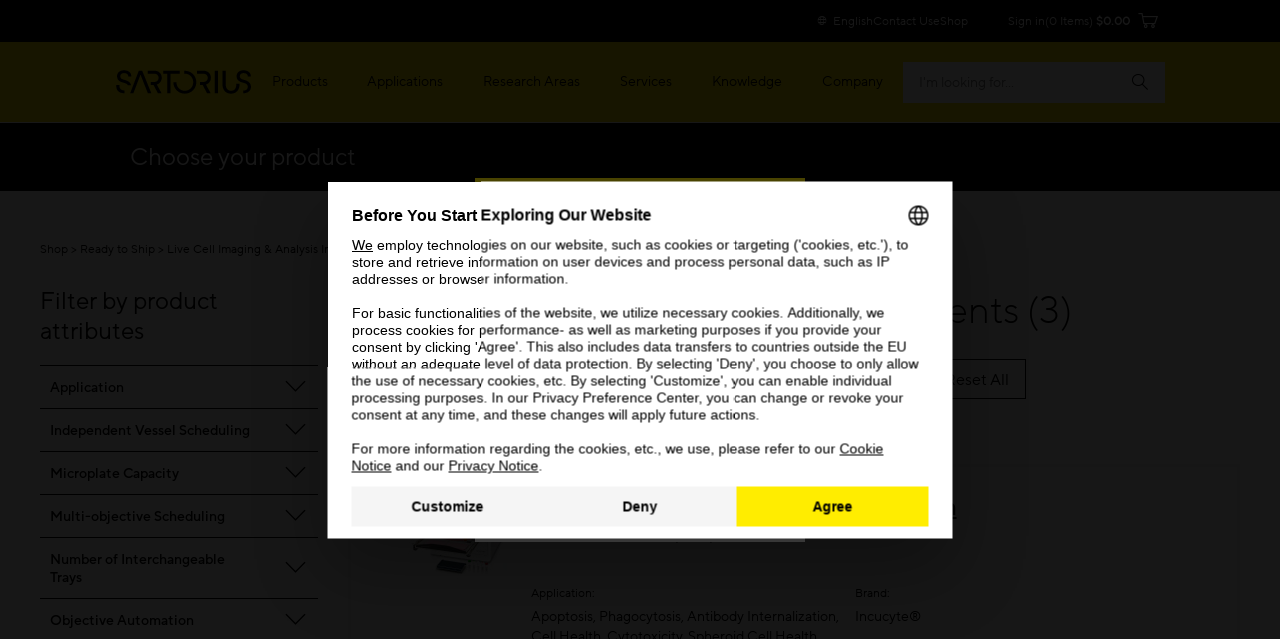

--- FILE ---
content_type: text/javascript;charset=UTF-8
request_url: https://www.sartorius.com/resource/themes/sartorius-facelift/js/acc-1599598-41.js
body_size: 72537
content:
(()=>{var __webpack_modules__={193:(e,t,o)=>{"use strict";o.d(t,{A:()=>a});var n=o(84531),r=o(27534);function a(e,t,o){var a=[];return t=(0,n.A)(t,o),(0,r.A)(e,function(e,o,n){t(e,o,n)&&a.push(e)}),a}},580:(e,t,o)=>{"use strict";o.d(t,{A:()=>a});var n=o(21903),r=o(83971);const a=(0,n.A)(r.A)},672:(e,t,o)=>{"use strict";o.d(t,{A:()=>i});var n=o(51621),r=o(18379),a=o(15491);const i=(0,n.A)(function(e,t,o){if(!(0,r.A)(e))throw new TypeError("Bind must be called on a function");var i=(0,n.A)(function(n){return(0,a.A)(e,i,t,this,o.concat(n))});return i})},2123:(e,t,o)=>{"use strict";function n(e){return!(!e||1!==e.nodeType)}o.d(t,{A:()=>n})},2656:(e,t,o)=>{"use strict";o.d(t,{A:()=>r});var n=o(96583);function r(e,t){return e._chain?(0,n.A)(t).chain():t}},3103:(e,t,o)=>{"use strict";o.d(t,{A:()=>i});var n=o(14247),r=o(59340),a=(0,n.A)("Arguments");!function(){a(arguments)||(a=function(e){return(0,r.A)(e,"callee")})}();const i=a},5083:(e,t,o)=>{"use strict";o.d(t,{A:()=>n});const n=(0,o(14247).A)("WeakSet")},6052:(e,t,o)=>{"use strict";o.d(t,{A:()=>i});var n=o(84531),r=o(10386),a=o(88407);function i(e,t,o){t=(0,n.A)(t,o);for(var i=!(0,r.A)(e)&&(0,a.A)(e),s=(i||e).length,c=0;c<s;c++){var d=i?i[c]:c;if(!t(e[d],d,e))return!1}return!0}},6204:(e,t,o)=>{"use strict";o.d(t,{A:()=>n});const n=(0,o(14247).A)("ArrayBuffer")},6333:(e,t,o)=>{"use strict";o.d(t,{A:()=>i});var n=o(14247),r=o(48121),a=o(51583);const i=r.l?(0,a.d9)(a.RG):(0,n.A)("WeakMap")},7910:(e,t,o)=>{"use strict";function n(e,t){for(var o=t.length,n=0;n<o;n++){if(null==e)return;e=e[t[n]]}return o?e:void 0}o.d(t,{A:()=>n})},9455:(e,t,o)=>{"use strict";o.r(t),o.d(t,{VERSION:()=>n.xv,after:()=>ge.A,all:()=>Me.A,allKeys:()=>I.A,any:()=>Le.A,assign:()=>M.A,before:()=>ye.A,bind:()=>ue.A,bindAll:()=>pe.A,chain:()=>ce.A,chunk:()=>vt.A,clone:()=>R.A,collect:()=>Pe.A,compact:()=>st.A,compose:()=>be.A,constant:()=>H.A,contains:()=>Ne.A,countBy:()=>Ze.A,create:()=>N.A,debounce:()=>$e.A,default:()=>bt.A,defaults:()=>L.A,defer:()=>Ce.A,delay:()=>fe.A,detect:()=>De.A,difference:()=>mt.A,drop:()=>it.A,each:()=>Ie.A,escape:()=>oe.A,every:()=>Me.A,extend:()=>O.A,extendOwn:()=>M.A,filter:()=>Be.A,find:()=>De.A,findIndex:()=>je.A,findKey:()=>we.A,findLastIndex:()=>Se.A,findWhere:()=>qe.A,first:()=>nt.A,flatten:()=>ct.A,foldl:()=>Fe.A,foldr:()=>Ee.A,forEach:()=>Ie.A,functions:()=>B.A,get:()=>U.A,groupBy:()=>Je.A,has:()=>z.A,head:()=>nt.A,identity:()=>G.A,include:()=>Ne.A,includes:()=>Ne.A,indexBy:()=>Ke.A,indexOf:()=>Te.A,initial:()=>rt.A,inject:()=>Fe.A,intersection:()=>pt.A,invert:()=>E.A,invoke:()=>Re.A,isArguments:()=>b.A,isArray:()=>v.A,isArrayBuffer:()=>h.A,isBoolean:()=>c.A,isDataView:()=>$.A,isDate:()=>p.A,isElement:()=>d.A,isEmpty:()=>w.A,isEqual:()=>S.A,isError:()=>f.A,isFinite:()=>g.A,isFunction:()=>A.A,isMap:()=>x.A,isMatch:()=>j.A,isNaN:()=>y.A,isNull:()=>i.A,isNumber:()=>u.A,isObject:()=>a.A,isRegExp:()=>m.A,isSet:()=>_.A,isString:()=>l.A,isSymbol:()=>C.A,isTypedArray:()=>k.A,isUndefined:()=>s.A,isWeakMap:()=>T.A,isWeakSet:()=>D.A,iteratee:()=>de.A,keys:()=>q.A,last:()=>at.A,lastIndexOf:()=>_e.A,map:()=>Pe.A,mapObject:()=>Q.A,matcher:()=>Y.A,matches:()=>Y.A,max:()=>ze.A,memoize:()=>me.A,methods:()=>B.A,min:()=>Qe.A,mixin:()=>At.A,negate:()=>Ae.A,noop:()=>W.A,now:()=>te.A,object:()=>ht.A,omit:()=>ot.A,once:()=>ke.A,pairs:()=>F.A,partial:()=>le.A,partition:()=>Ye.A,pick:()=>tt.A,pluck:()=>Ve.A,property:()=>K.A,propertyOf:()=>Z.A,random:()=>ee.A,range:()=>$t.A,reduce:()=>Fe.A,reduceRight:()=>Ee.A,reject:()=>Oe.A,rest:()=>it.A,restArguments:()=>r.A,result:()=>ie.A,sample:()=>He.A,select:()=>Be.A,shuffle:()=>Ge.A,size:()=>et.A,some:()=>Le.A,sortBy:()=>We.A,sortedIndex:()=>xe.A,tail:()=>it.A,take:()=>nt.A,tap:()=>V.A,template:()=>ae.A,templateSettings:()=>re.A,throttle:()=>he.A,times:()=>X.A,toArray:()=>Xe.A,toPath:()=>J.A,transpose:()=>ft.A,unescape:()=>ne.A,union:()=>ut.A,uniq:()=>lt.A,unique:()=>lt.A,uniqueId:()=>se.A,unzip:()=>ft.A,values:()=>P.A,where:()=>Ue.A,without:()=>dt.A,wrap:()=>ve.A,zip:()=>Ct.A});var n=o(56741),r=o(51621),a=o(55912),i=o(33682),s=o(9743),c=o(46407),d=o(2123),l=o(60662),u=o(97822),p=o(31599),m=o(56290),f=o(17445),C=o(31695),h=o(6204),$=o(39110),v=o(63314),A=o(18379),b=o(3103),g=o(21256),y=o(63986),k=o(52422),w=o(42318),j=o(76606),S=o(66491),x=o(90645),T=o(6333),_=o(42179),D=o(5083),q=o(88407),I=o(58460),P=o(66205),F=o(80034),E=o(96999),B=o(79814),O=o(80683),M=o(13243),L=o(27833),N=o(19959),R=o(94698),V=o(13218),U=o(92655),z=o(60243),Q=o(56834),G=o(85169),H=o(39655),W=o(33019),J=o(78305),K=o(10542),Z=o(71439),Y=o(61449),X=o(95285),ee=o(97328),te=o(94739),oe=o(580),ne=o(48039),re=o(14584),ae=o(48057),ie=o(91006),se=o(37417),ce=o(77294),de=o(26554),le=o(71390),ue=o(672),pe=o(24449),me=o(63399),fe=o(73880),Ce=o(58079),he=o(31415),$e=o(56628),ve=o(55367),Ae=o(71065),be=o(62815),ge=o(18569),ye=o(42908),ke=o(81766),we=o(93009),je=o(50518),Se=o(38534),xe=o(84372),Te=o(21098),_e=o(78202),De=o(39964),qe=o(29969),Ie=o(27534),Pe=o(55533),Fe=o(33637),Ee=o(75383),Be=o(193),Oe=o(17556),Me=o(6052),Le=o(43859),Ne=o(56478),Re=o(78107),Ve=o(91462),Ue=o(21596),ze=o(21509),Qe=o(66671),Ge=o(48318),He=o(37201),We=o(12286),Je=o(41941),Ke=o(87582),Ze=o(99161),Ye=o(70429),Xe=o(9921),et=o(99446),tt=o(20990),ot=o(34218),nt=o(87717),rt=o(85351),at=o(59563),it=o(10021),st=o(59346),ct=o(52413),dt=o(75567),lt=o(46490),ut=o(17008),pt=o(85426),mt=o(89972),ft=o(10481),Ct=o(45624),ht=o(58208),$t=o(44194),vt=o(90058),At=o(66510),bt=o(11792)},9743:(e,t,o)=>{"use strict";function n(e){return void 0===e}o.d(t,{A:()=>n})},9921:(e,t,o)=>{"use strict";o.d(t,{A:()=>u});var n=o(63314),r=o(56741),a=o(60662),i=o(10386),s=o(55533),c=o(85169),d=o(66205),l=/[^\ud800-\udfff]|[\ud800-\udbff][\udc00-\udfff]|[\ud800-\udfff]/g;function u(e){return e?(0,n.A)(e)?r.di.call(e):(0,a.A)(e)?e.match(l):(0,i.A)(e)?(0,s.A)(e,c.A):(0,d.A)(e):[]}},10021:(e,t,o)=>{"use strict";o.d(t,{A:()=>r});var n=o(56741);function r(e,t,o){return n.di.call(e,null==t||o?1:t)}},10140:(e,t,o)=>{"use strict";o.d(t,{A:()=>r});var n=o(96583);function r(e){return n.A.toPath(e)}o(78305)},10386:(e,t,o)=>{"use strict";o.d(t,{A:()=>a});var n=o(86536),r=o(37928);const a=(0,n.A)(r.A)},10481:(e,t,o)=>{"use strict";o.d(t,{A:()=>i});var n=o(21509),r=o(37928),a=o(91462);function i(e){for(var t=e&&(0,n.A)(e,r.A).length||0,o=Array(t),i=0;i<t;i++)o[i]=(0,a.A)(e,i);return o}},10542:(e,t,o)=>{"use strict";o.d(t,{A:()=>a});var n=o(7910),r=o(10140);function a(e){return e=(0,r.A)(e),function(t){return(0,n.A)(t,e)}}},10556:(e,t,o)=>{"use strict";function n(e,t){return function(o){var n=arguments.length;if(t&&(o=Object(o)),n<2||null==o)return o;for(var r=1;r<n;r++)for(var a=arguments[r],i=e(a),s=i.length,c=0;c<s;c++){var d=i[c];t&&void 0!==o[d]||(o[d]=a[d])}return o}}o.d(t,{A:()=>n})},11344:(e,t,o)=>{"use strict";o.d(t,{A:()=>r});var n=o(58362);function r(e){return new Uint8Array(e.buffer||e,e.byteOffset||0,(0,n.A)(e))}},11792:(e,t,o)=>{"use strict";o.d(t,{A:()=>s});var n=o(96583),r=o(27534),a=o(56741),i=o(2656);(0,r.A)(["pop","push","reverse","shift","sort","splice","unshift"],function(e){var t=a.Ub[e];n.A.prototype[e]=function(){var o=this._wrapped;return null!=o&&(t.apply(o,arguments),"shift"!==e&&"splice"!==e||0!==o.length||delete o[0]),(0,i.A)(this,o)}}),(0,r.A)(["concat","join","slice"],function(e){var t=a.Ub[e];n.A.prototype[e]=function(){var e=this._wrapped;return null!=e&&(e=t.apply(e,arguments)),(0,i.A)(this,e)}});const s=n.A},12286:(e,t,o)=>{"use strict";o.d(t,{A:()=>i});var n=o(84531),r=o(91462),a=o(55533);function i(e,t,o){var i=0;return t=(0,n.A)(t,o),(0,r.A)((0,a.A)(e,function(e,o,n){return{value:e,index:i++,criteria:t(e,o,n)}}).sort(function(e,t){var o=e.criteria,n=t.criteria;if(o!==n){if(o>n||void 0===o)return 1;if(o<n||void 0===n)return-1}return e.index-t.index}),"value")}},12328:(e,t,o)=>{"use strict";o.d(t,{A:()=>i});var n=o(37928),r=o(56741),a=o(63986);function i(e,t,o){return function(i,s,c){var d=0,l=(0,n.A)(i);if("number"==typeof c)e>0?d=c>=0?c:Math.max(c+l,d):l=c>=0?Math.min(c+1,l):c+l+1;else if(o&&c&&l)return i[c=o(i,s)]===s?c:-1;if(s!=s)return(c=t(r.di.call(i,d,l),a.A))>=0?c+d:-1;for(c=e>0?d:l-1;c>=0&&c<l;c+=e)if(i[c]===s)return c;return-1}}},13218:(e,t,o)=>{"use strict";function n(e,t){return t(e),e}o.d(t,{A:()=>n})},13243:(e,t,o)=>{"use strict";o.d(t,{A:()=>a});var n=o(10556),r=o(88407);const a=(0,n.A)(r.A)},13677:(e,t,o)=>{"use strict";o.d(t,{A:()=>a});var n=o(84531),r=o(37928);function a(e){return function(t,o,a){o=(0,n.A)(o,a);for(var i=(0,r.A)(t),s=e>0?0:i-1;s>=0&&s<i;s+=e)if(o(t[s],s,t))return s;return-1}}},14247:(e,t,o)=>{"use strict";o.d(t,{A:()=>r});var n=o(56741);function r(e){var t="[object "+e+"]";return function(e){return n.dI.call(e)===t}}},14584:(e,t,o)=>{"use strict";o.d(t,{A:()=>n});const n=o(96583).A.templateSettings={evaluate:/<%([\s\S]+?)%>/g,interpolate:/<%=([\s\S]+?)%>/g,escape:/<%-([\s\S]+?)%>/g}},15491:(e,t,o)=>{"use strict";o.d(t,{A:()=>a});var n=o(89463),r=o(55912);function a(e,t,o,a,i){if(!(a instanceof t))return e.apply(o,i);var s=(0,n.A)(e.prototype),c=e.apply(s,i);return(0,r.A)(c)?c:s}},17008:(e,t,o)=>{"use strict";o.d(t,{A:()=>i});var n=o(51621),r=o(46490),a=o(74726);const i=(0,n.A)(function(e){return(0,r.A)((0,a.A)(e,!0,!0))})},17445:(e,t,o)=>{"use strict";o.d(t,{A:()=>n});const n=(0,o(14247).A)("Error")},17556:(e,t,o)=>{"use strict";o.d(t,{A:()=>i});var n=o(193),r=o(71065),a=o(84531);function i(e,t,o){return(0,n.A)(e,(0,r.A)((0,a.A)(t)),o)}},18379:(e,t,o)=>{"use strict";o.d(t,{A:()=>s});var n=o(14247),r=o(56741),a=(0,n.A)("Function"),i=r.zr.document&&r.zr.document.childNodes;"object"!=typeof Int8Array&&"function"!=typeof i&&(a=function(e){return"function"==typeof e||!1});const s=a},18569:(e,t,o)=>{"use strict";function n(e,t){return function(){if(--e<1)return t.apply(this,arguments)}}o.d(t,{A:()=>n})},19959:(e,t,o)=>{"use strict";o.d(t,{A:()=>a});var n=o(89463),r=o(13243);function a(e,t){var o=(0,n.A)(e);return t&&(0,r.A)(o,t),o}},20990:(e,t,o)=>{"use strict";o.d(t,{A:()=>d});var n=o(51621),r=o(18379),a=o(95280),i=o(58460),s=o(78763),c=o(74726);const d=(0,n.A)(function(e,t){var o={},n=t[0];if(null==e)return o;(0,r.A)(n)?(t.length>1&&(n=(0,a.A)(n,t[1])),t=(0,i.A)(e)):(n=s.A,t=(0,c.A)(t,!1,!1),e=Object(e));for(var d=0,l=t.length;d<l;d++){var u=t[d],p=e[u];n(p,u,e)&&(o[u]=p)}return o})},21098:(e,t,o)=>{"use strict";o.d(t,{A:()=>a});var n=o(84372),r=o(50518);const a=(0,o(12328).A)(1,r.A,n.A)},21256:(e,t,o)=>{"use strict";o.d(t,{A:()=>a});var n=o(56741),r=o(31695);function a(e){return!(0,r.A)(e)&&(0,n.h6)(e)&&!isNaN(parseFloat(e))}},21509:(e,t,o)=>{"use strict";o.d(t,{A:()=>s});var n=o(10386),r=o(66205),a=o(84531),i=o(27534);function s(e,t,o){var s,c,d=-1/0,l=-1/0;if(null==t||"number"==typeof t&&"object"!=typeof e[0]&&null!=e)for(var u=0,p=(e=(0,n.A)(e)?e:(0,r.A)(e)).length;u<p;u++)null!=(s=e[u])&&s>d&&(d=s);else t=(0,a.A)(t,o),(0,i.A)(e,function(e,o,n){((c=t(e,o,n))>l||c===-1/0&&d===-1/0)&&(d=e,l=c)});return d}},21596:(e,t,o)=>{"use strict";o.d(t,{A:()=>a});var n=o(193),r=o(61449);function a(e,t){return(0,n.A)(e,(0,r.A)(t))}},21903:(e,t,o)=>{"use strict";o.d(t,{A:()=>r});var n=o(88407);function r(e){var t=function(t){return e[t]},o="(?:"+(0,n.A)(e).join("|")+")",r=RegExp(o),a=RegExp(o,"g");return function(e){return e=null==e?"":""+e,r.test(e)?e.replace(a,t):e}}},24449:(e,t,o)=>{"use strict";o.d(t,{A:()=>i});var n=o(51621),r=o(74726),a=o(672);const i=(0,n.A)(function(e,t){var o=(t=(0,r.A)(t,!1,!1)).length;if(o<1)throw new Error("bindAll must be passed function names");for(;o--;){var n=t[o];e[n]=(0,a.A)(e[n],e)}return e})},25197:(e,t,o)=>{"use strict";o.r(t),o.d(t,{VERSION:()=>r.VERSION,after:()=>r.after,all:()=>r.all,allKeys:()=>r.allKeys,any:()=>r.any,assign:()=>r.assign,before:()=>r.before,bind:()=>r.bind,bindAll:()=>r.bindAll,chain:()=>r.chain,chunk:()=>r.chunk,clone:()=>r.clone,collect:()=>r.collect,compact:()=>r.compact,compose:()=>r.compose,constant:()=>r.constant,contains:()=>r.contains,countBy:()=>r.countBy,create:()=>r.create,debounce:()=>r.debounce,default:()=>n.A,defaults:()=>r.defaults,defer:()=>r.defer,delay:()=>r.delay,detect:()=>r.detect,difference:()=>r.difference,drop:()=>r.drop,each:()=>r.each,escape:()=>r.escape,every:()=>r.every,extend:()=>r.extend,extendOwn:()=>r.extendOwn,filter:()=>r.filter,find:()=>r.find,findIndex:()=>r.findIndex,findKey:()=>r.findKey,findLastIndex:()=>r.findLastIndex,findWhere:()=>r.findWhere,first:()=>r.first,flatten:()=>r.flatten,foldl:()=>r.foldl,foldr:()=>r.foldr,forEach:()=>r.forEach,functions:()=>r.functions,get:()=>r.get,groupBy:()=>r.groupBy,has:()=>r.has,head:()=>r.head,identity:()=>r.identity,include:()=>r.include,includes:()=>r.includes,indexBy:()=>r.indexBy,indexOf:()=>r.indexOf,initial:()=>r.initial,inject:()=>r.inject,intersection:()=>r.intersection,invert:()=>r.invert,invoke:()=>r.invoke,isArguments:()=>r.isArguments,isArray:()=>r.isArray,isArrayBuffer:()=>r.isArrayBuffer,isBoolean:()=>r.isBoolean,isDataView:()=>r.isDataView,isDate:()=>r.isDate,isElement:()=>r.isElement,isEmpty:()=>r.isEmpty,isEqual:()=>r.isEqual,isError:()=>r.isError,isFinite:()=>r.isFinite,isFunction:()=>r.isFunction,isMap:()=>r.isMap,isMatch:()=>r.isMatch,isNaN:()=>r.isNaN,isNull:()=>r.isNull,isNumber:()=>r.isNumber,isObject:()=>r.isObject,isRegExp:()=>r.isRegExp,isSet:()=>r.isSet,isString:()=>r.isString,isSymbol:()=>r.isSymbol,isTypedArray:()=>r.isTypedArray,isUndefined:()=>r.isUndefined,isWeakMap:()=>r.isWeakMap,isWeakSet:()=>r.isWeakSet,iteratee:()=>r.iteratee,keys:()=>r.keys,last:()=>r.last,lastIndexOf:()=>r.lastIndexOf,map:()=>r.map,mapObject:()=>r.mapObject,matcher:()=>r.matcher,matches:()=>r.matches,max:()=>r.max,memoize:()=>r.memoize,methods:()=>r.methods,min:()=>r.min,mixin:()=>r.mixin,negate:()=>r.negate,noop:()=>r.noop,now:()=>r.now,object:()=>r.object,omit:()=>r.omit,once:()=>r.once,pairs:()=>r.pairs,partial:()=>r.partial,partition:()=>r.partition,pick:()=>r.pick,pluck:()=>r.pluck,property:()=>r.property,propertyOf:()=>r.propertyOf,random:()=>r.random,range:()=>r.range,reduce:()=>r.reduce,reduceRight:()=>r.reduceRight,reject:()=>r.reject,rest:()=>r.rest,restArguments:()=>r.restArguments,result:()=>r.result,sample:()=>r.sample,select:()=>r.select,shuffle:()=>r.shuffle,size:()=>r.size,some:()=>r.some,sortBy:()=>r.sortBy,sortedIndex:()=>r.sortedIndex,tail:()=>r.tail,take:()=>r.take,tap:()=>r.tap,template:()=>r.template,templateSettings:()=>r.templateSettings,throttle:()=>r.throttle,times:()=>r.times,toArray:()=>r.toArray,toPath:()=>r.toPath,transpose:()=>r.transpose,unescape:()=>r.unescape,union:()=>r.union,uniq:()=>r.uniq,unique:()=>r.unique,uniqueId:()=>r.uniqueId,unzip:()=>r.unzip,values:()=>r.values,where:()=>r.where,without:()=>r.without,wrap:()=>r.wrap,zip:()=>r.zip});var n=o(78727),r=o(9455)},26554:(e,t,o)=>{"use strict";o.d(t,{A:()=>a});var n=o(96583),r=o(32762);function a(e,t){return(0,r.A)(e,t,1/0)}n.A.iteratee=a},27534:(e,t,o)=>{"use strict";o.d(t,{A:()=>i});var n=o(95280),r=o(10386),a=o(88407);function i(e,t,o){var i,s;if(t=(0,n.A)(t,o),(0,r.A)(e))for(i=0,s=e.length;i<s;i++)t(e[i],i,e);else{var c=(0,a.A)(e);for(i=0,s=c.length;i<s;i++)t(e[c[i]],c[i],e)}return e}},27833:(e,t,o)=>{"use strict";o.d(t,{A:()=>a});var n=o(10556),r=o(58460);const a=(0,n.A)(r.A,!0)},29969:(e,t,o)=>{"use strict";o.d(t,{A:()=>a});var n=o(39964),r=o(61449);function a(e,t){return(0,n.A)(e,(0,r.A)(t))}},31415:(e,t,o)=>{"use strict";o.d(t,{A:()=>r});var n=o(94739);function r(e,t,o){var r,a,i,s,c=0;o||(o={});var d=function(){c=!1===o.leading?0:(0,n.A)(),r=null,s=e.apply(a,i),r||(a=i=null)},l=function(){var l=(0,n.A)();c||!1!==o.leading||(c=l);var u=t-(l-c);return a=this,i=arguments,u<=0||u>t?(r&&(clearTimeout(r),r=null),c=l,s=e.apply(a,i),r||(a=i=null)):r||!1===o.trailing||(r=setTimeout(d,u)),s};return l.cancel=function(){clearTimeout(r),c=0,r=a=i=null},l}},31599:(e,t,o)=>{"use strict";o.d(t,{A:()=>n});const n=(0,o(14247).A)("Date")},31695:(e,t,o)=>{"use strict";o.d(t,{A:()=>n});const n=(0,o(14247).A)("Symbol")},32762:(e,t,o)=>{"use strict";o.d(t,{A:()=>l});var n=o(85169),r=o(18379),a=o(55912),i=o(63314),s=o(61449),c=o(10542),d=o(95280);function l(e,t,o){return null==e?n.A:(0,r.A)(e)?(0,d.A)(e,t,o):(0,a.A)(e)&&!(0,i.A)(e)?(0,s.A)(e):(0,c.A)(e)}},33019:(e,t,o)=>{"use strict";function n(){}o.d(t,{A:()=>n})},33637:(e,t,o)=>{"use strict";o.d(t,{A:()=>n});const n=(0,o(71920).A)(1)},33682:(e,t,o)=>{"use strict";function n(e){return null===e}o.d(t,{A:()=>n})},34218:(e,t,o)=>{"use strict";o.d(t,{A:()=>l});var n=o(51621),r=o(18379),a=o(71065),i=o(55533),s=o(74726),c=o(56478),d=o(20990);const l=(0,n.A)(function(e,t){var o,n=t[0];return(0,r.A)(n)?(n=(0,a.A)(n),t.length>1&&(o=t[1])):(t=(0,i.A)((0,s.A)(t,!1,!1),String),n=function(e,o){return!(0,c.A)(t,o)}),(0,d.A)(e,n,o)})},37201:(e,t,o)=>{"use strict";o.d(t,{A:()=>c});var n=o(10386),r=o(66205),a=o(37928),i=o(97328),s=o(9921);function c(e,t,o){if(null==t||o)return(0,n.A)(e)||(e=(0,r.A)(e)),e[(0,i.A)(e.length-1)];var c=(0,s.A)(e),d=(0,a.A)(c);t=Math.max(Math.min(t,d),0);for(var l=d-1,u=0;u<t;u++){var p=(0,i.A)(u,l),m=c[u];c[u]=c[p],c[p]=m}return c.slice(0,t)}},37417:(e,t,o)=>{"use strict";o.d(t,{A:()=>r});var n=0;function r(e){var t=++n+"";return e?e+t:t}},37928:(e,t,o)=>{"use strict";o.d(t,{A:()=>n});const n=(0,o(63761).A)("length")},38534:(e,t,o)=>{"use strict";o.d(t,{A:()=>n});const n=(0,o(13677).A)(-1)},39110:(e,t,o)=>{"use strict";o.d(t,{A:()=>c});var n=o(14247),r=o(18379),a=o(6204),i=o(48121),s=(0,n.A)("DataView");const c=i.O?function(e){return null!=e&&(0,r.A)(e.getInt8)&&(0,a.A)(e.buffer)}:s},39655:(e,t,o)=>{"use strict";function n(e){return function(){return e}}o.d(t,{A:()=>n})},39964:(e,t,o)=>{"use strict";o.d(t,{A:()=>i});var n=o(10386),r=o(50518),a=o(93009);function i(e,t,o){var i=((0,n.A)(e)?r.A:a.A)(e,t,o);if(void 0!==i&&-1!==i)return e[i]}},41941:(e,t,o)=>{"use strict";o.d(t,{A:()=>a});var n=o(75943),r=o(59340);const a=(0,n.A)(function(e,t,o){(0,r.A)(e,o)?e[o].push(t):e[o]=[t]})},42179:(e,t,o)=>{"use strict";o.d(t,{A:()=>i});var n=o(14247),r=o(48121),a=o(51583);const i=r.l?(0,a.d9)(a.ZP):(0,n.A)("Set")},42318:(e,t,o)=>{"use strict";o.d(t,{A:()=>c});var n=o(37928),r=o(63314),a=o(60662),i=o(3103),s=o(88407);function c(e){if(null==e)return!0;var t=(0,n.A)(e);return"number"==typeof t&&((0,r.A)(e)||(0,a.A)(e)||(0,i.A)(e))?0===t:0===(0,n.A)((0,s.A)(e))}},42908:(e,t,o)=>{"use strict";function n(e,t){var o;return function(){return--e>0&&(o=t.apply(this,arguments)),e<=1&&(t=null),o}}o.d(t,{A:()=>n})},43859:(e,t,o)=>{"use strict";o.d(t,{A:()=>i});var n=o(84531),r=o(10386),a=o(88407);function i(e,t,o){t=(0,n.A)(t,o);for(var i=!(0,r.A)(e)&&(0,a.A)(e),s=(i||e).length,c=0;c<s;c++){var d=i?i[c]:c;if(t(e[d],d,e))return!0}return!1}},44194:(e,t,o)=>{"use strict";function n(e,t,o){null==t&&(t=e||0,e=0),o||(o=t<e?-1:1);for(var n=Math.max(Math.ceil((t-e)/o),0),r=Array(n),a=0;a<n;a++,e+=o)r[a]=e;return r}o.d(t,{A:()=>n})},45624:(e,t,o)=>{"use strict";o.d(t,{A:()=>a});var n=o(51621),r=o(10481);const a=(0,n.A)(r.A)},46407:(e,t,o)=>{"use strict";o.d(t,{A:()=>r});var n=o(56741);function r(e){return!0===e||!1===e||"[object Boolean]"===n.dI.call(e)}},46490:(e,t,o)=>{"use strict";o.d(t,{A:()=>s});var n=o(46407),r=o(84531),a=o(37928),i=o(56478);function s(e,t,o,s){(0,n.A)(t)||(s=o,o=t,t=!1),null!=o&&(o=(0,r.A)(o,s));for(var c=[],d=[],l=0,u=(0,a.A)(e);l<u;l++){var p=e[l],m=o?o(p,l,e):p;t&&!o?(l&&d===m||c.push(p),d=m):o?(0,i.A)(d,m)||(d.push(m),c.push(p)):(0,i.A)(c,p)||c.push(p)}return c}},48039:(e,t,o)=>{"use strict";o.d(t,{A:()=>a});var n=o(21903),r=o(53302);const a=(0,n.A)(r.A)},48057:(e,t,o)=>{"use strict";o.d(t,{A:()=>l});var n=o(27833),r=o(96583),a=(o(14584),/(.)^/),i={"'":"'","\\":"\\","\r":"r","\n":"n","\u2028":"u2028","\u2029":"u2029"},s=/\\|'|\r|\n|\u2028|\u2029/g;function c(e){return"\\"+i[e]}var d=/^\s*(\w|\$)+\s*$/;function l(e,t,o){!t&&o&&(t=o),t=(0,n.A)({},t,r.A.templateSettings);var i=RegExp([(t.escape||a).source,(t.interpolate||a).source,(t.evaluate||a).source].join("|")+"|$","g"),l=0,u="__p+='";e.replace(i,function(t,o,n,r,a){return u+=e.slice(l,a).replace(s,c),l=a+t.length,o?u+="'+\n((__t=("+o+"))==null?'':_.escape(__t))+\n'":n?u+="'+\n((__t=("+n+"))==null?'':__t)+\n'":r&&(u+="';\n"+r+"\n__p+='"),t}),u+="';\n";var p,m=t.variable;if(m){if(!d.test(m))throw new Error("variable is not a bare identifier: "+m)}else u="with(obj||{}){\n"+u+"}\n",m="obj";u="var __t,__p='',__j=Array.prototype.join,print=function(){__p+=__j.call(arguments,'');};\n"+u+"return __p;\n";try{p=new Function(m,"_",u)}catch(e){throw e.source=u,e}var f=function(e){return p.call(this,e,r.A)};return f.source="function("+m+"){\n"+u+"}",f}},48121:(e,t,o)=>{"use strict";o.d(t,{O:()=>a,l:()=>i});var n=o(56741),r=o(78523),a=n.YZ&&(!/\[native code\]/.test(String(DataView))||(0,r.A)(new DataView(new ArrayBuffer(8)))),i="undefined"!=typeof Map&&(0,r.A)(new Map)},48318:(e,t,o)=>{"use strict";o.d(t,{A:()=>r});var n=o(37201);function r(e){return(0,n.A)(e,1/0)}},50518:(e,t,o)=>{"use strict";o.d(t,{A:()=>n});const n=(0,o(13677).A)(1)},50894:(e,t,o)=>{"use strict";o.d(t,{A:()=>i});var n=o(56741),r=o(18379),a=o(59340);function i(e,t){t=function(e){for(var t={},o=e.length,n=0;n<o;++n)t[e[n]]=!0;return{contains:function(e){return!0===t[e]},push:function(o){return t[o]=!0,e.push(o)}}}(t);var o=n.M9.length,i=e.constructor,s=(0,r.A)(i)&&i.prototype||n.Wy,c="constructor";for((0,a.A)(e,c)&&!t.contains(c)&&t.push(c);o--;)(c=n.M9[o])in e&&e[c]!==s[c]&&!t.contains(c)&&t.push(c)}},51583:(e,t,o)=>{"use strict";o.d(t,{RG:()=>u,Td:()=>l,ZP:()=>p,d9:()=>i});var n=o(37928),r=o(18379),a=o(58460);function i(e){var t=(0,n.A)(e);return function(o){if(null==o)return!1;var i=(0,a.A)(o);if((0,n.A)(i))return!1;for(var c=0;c<t;c++)if(!(0,r.A)(o[e[c]]))return!1;return e!==u||!(0,r.A)(o[s])}}var s="forEach",c=["clear","delete"],d=["get","has","set"],l=c.concat(s,d),u=c.concat(d),p=["add"].concat(c,s,"has")},51621:(e,t,o)=>{"use strict";function n(e,t){return t=null==t?e.length-1:+t,function(){for(var o=Math.max(arguments.length-t,0),n=Array(o),r=0;r<o;r++)n[r]=arguments[r+t];switch(t){case 0:return e.call(this,n);case 1:return e.call(this,arguments[0],n);case 2:return e.call(this,arguments[0],arguments[1],n)}var a=Array(t+1);for(r=0;r<t;r++)a[r]=arguments[r];return a[t]=n,e.apply(this,a)}}o.d(t,{A:()=>n})},52413:(e,t,o)=>{"use strict";o.d(t,{A:()=>r});var n=o(74726);function r(e,t){return(0,n.A)(e,t,!1)}},52422:(e,t,o)=>{"use strict";o.d(t,{A:()=>c});var n=o(56741),r=o(39110),a=o(39655),i=o(81995),s=/\[object ((I|Ui)nt(8|16|32)|Float(32|64)|Uint8Clamped|Big(I|Ui)nt64)Array\]/;const c=n.AR?function(e){return n.pL?(0,n.pL)(e)&&!(0,r.A)(e):(0,i.A)(e)&&s.test(n.dI.call(e))}:(0,a.A)(!1)},53302:(e,t,o)=>{"use strict";o.d(t,{A:()=>a});var n=o(96999),r=o(83971);const a=(0,n.A)(r.A)},55367:(e,t,o)=>{"use strict";o.d(t,{A:()=>r});var n=o(71390);function r(e,t){return(0,n.A)(t,e)}},55533:(e,t,o)=>{"use strict";o.d(t,{A:()=>i});var n=o(84531),r=o(10386),a=o(88407);function i(e,t,o){t=(0,n.A)(t,o);for(var i=!(0,r.A)(e)&&(0,a.A)(e),s=(i||e).length,c=Array(s),d=0;d<s;d++){var l=i?i[d]:d;c[d]=t(e[l],l,e)}return c}},55912:(e,t,o)=>{"use strict";function n(e){var t=typeof e;return"function"===t||"object"===t&&!!e}o.d(t,{A:()=>n})},56290:(e,t,o)=>{"use strict";o.d(t,{A:()=>n});const n=(0,o(14247).A)("RegExp")},56478:(e,t,o)=>{"use strict";o.d(t,{A:()=>i});var n=o(10386),r=o(66205),a=o(21098);function i(e,t,o,i){return(0,n.A)(e)||(e=(0,r.A)(e)),("number"!=typeof o||i)&&(o=0),(0,a.A)(e,t,o)>=0}},56628:(e,t,o)=>{"use strict";o.d(t,{A:()=>a});var n=o(51621),r=o(94739);function a(e,t,o){var a,i,s,c,d,l=function(){var n=(0,r.A)()-i;t>n?a=setTimeout(l,t-n):(a=null,o||(c=e.apply(d,s)),a||(s=d=null))},u=(0,n.A)(function(n){return d=this,s=n,i=(0,r.A)(),a||(a=setTimeout(l,t),o&&(c=e.apply(d,s))),c});return u.cancel=function(){clearTimeout(a),a=s=d=null},u}},56741:(e,t,o)=>{"use strict";o.d(t,{AR:()=>p,M9:()=>g,Ny:()=>s,QG:()=>h,Ub:()=>a,VC:()=>c,Wy:()=>i,YZ:()=>m,ZZ:()=>f,_A:()=>b,_D:()=>C,dI:()=>l,di:()=>d,h6:()=>A,j:()=>v,mQ:()=>u,oZ:()=>y,pL:()=>$,xv:()=>n,zr:()=>r});var n="1.13.7",r="object"==typeof self&&self.self===self&&self||"object"==typeof global&&global.global===global&&global||Function("return this")()||{},a=Array.prototype,i=Object.prototype,s="undefined"!=typeof Symbol?Symbol.prototype:null,c=a.push,d=a.slice,l=i.toString,u=i.hasOwnProperty,p="undefined"!=typeof ArrayBuffer,m="undefined"!=typeof DataView,f=Array.isArray,C=Object.keys,h=Object.create,$=p&&ArrayBuffer.isView,v=isNaN,A=isFinite,b=!{toString:null}.propertyIsEnumerable("toString"),g=["valueOf","isPrototypeOf","toString","propertyIsEnumerable","hasOwnProperty","toLocaleString"],y=Math.pow(2,53)-1},56834:(e,t,o)=>{"use strict";o.d(t,{A:()=>a});var n=o(84531),r=o(88407);function a(e,t,o){t=(0,n.A)(t,o);for(var a=(0,r.A)(e),i=a.length,s={},c=0;c<i;c++){var d=a[c];s[d]=t(e[d],d,e)}return s}},58079:(e,t,o)=>{"use strict";o.d(t,{A:()=>i});var n=o(71390),r=o(73880),a=o(96583);const i=(0,n.A)(r.A,a.A,1)},58208:(e,t,o)=>{"use strict";o.d(t,{A:()=>r});var n=o(37928);function r(e,t){for(var o={},r=0,a=(0,n.A)(e);r<a;r++)t?o[e[r]]=t[r]:o[e[r][0]]=e[r][1];return o}},58362:(e,t,o)=>{"use strict";o.d(t,{A:()=>n});const n=(0,o(63761).A)("byteLength")},58460:(e,t,o)=>{"use strict";o.d(t,{A:()=>i});var n=o(55912),r=o(56741),a=o(50894);function i(e){if(!(0,n.A)(e))return[];var t=[];for(var o in e)t.push(o);return r._A&&(0,a.A)(e,t),t}},59340:(e,t,o)=>{"use strict";o.d(t,{A:()=>r});var n=o(56741);function r(e,t){return null!=e&&n.mQ.call(e,t)}},59346:(e,t,o)=>{"use strict";o.d(t,{A:()=>r});var n=o(193);function r(e){return(0,n.A)(e,Boolean)}},59563:(e,t,o)=>{"use strict";o.d(t,{A:()=>r});var n=o(10021);function r(e,t,o){return null==e||e.length<1?null==t||o?void 0:[]:null==t||o?e[e.length-1]:(0,n.A)(e,Math.max(0,e.length-t))}},60243:(e,t,o)=>{"use strict";o.d(t,{A:()=>a});var n=o(59340),r=o(10140);function a(e,t){for(var o=(t=(0,r.A)(t)).length,a=0;a<o;a++){var i=t[a];if(!(0,n.A)(e,i))return!1;e=e[i]}return!!o}},60662:(e,t,o)=>{"use strict";o.d(t,{A:()=>n});const n=(0,o(14247).A)("String")},61449:(e,t,o)=>{"use strict";o.d(t,{A:()=>a});var n=o(13243),r=o(76606);function a(e){return e=(0,n.A)({},e),function(t){return(0,r.A)(t,e)}}},62815:(e,t,o)=>{"use strict";function n(){var e=arguments,t=e.length-1;return function(){for(var o=t,n=e[t].apply(this,arguments);o--;)n=e[o].call(this,n);return n}}o.d(t,{A:()=>n})},63314:(e,t,o)=>{"use strict";o.d(t,{A:()=>a});var n=o(56741),r=o(14247);const a=n.ZZ||(0,r.A)("Array")},63399:(e,t,o)=>{"use strict";o.d(t,{A:()=>r});var n=o(59340);function r(e,t){var o=function(r){var a=o.cache,i=""+(t?t.apply(this,arguments):r);return(0,n.A)(a,i)||(a[i]=e.apply(this,arguments)),a[i]};return o.cache={},o}},63761:(e,t,o)=>{"use strict";function n(e){return function(t){return null==t?void 0:t[e]}}o.d(t,{A:()=>n})},63986:(e,t,o)=>{"use strict";o.d(t,{A:()=>a});var n=o(56741),r=o(97822);function a(e){return(0,r.A)(e)&&(0,n.j)(e)}},66205:(e,t,o)=>{"use strict";o.d(t,{A:()=>r});var n=o(88407);function r(e){for(var t=(0,n.A)(e),o=t.length,r=Array(o),a=0;a<o;a++)r[a]=e[t[a]];return r}},66491:(e,t,o)=>{"use strict";o.d(t,{A:()=>h});var n=o(96583),r=o(56741),a=o(58362),i=o(52422),s=o(18379),c=o(48121),d=o(39110),l=o(88407),u=o(59340),p=o(11344),m="[object DataView]";function f(e,t,o,n){if(e===t)return 0!==e||1/e==1/t;if(null==e||null==t)return!1;if(e!=e)return t!=t;var r=typeof e;return("function"===r||"object"===r||"object"==typeof t)&&C(e,t,o,n)}function C(e,t,o,h){e instanceof n.A&&(e=e._wrapped),t instanceof n.A&&(t=t._wrapped);var $=r.dI.call(e);if($!==r.dI.call(t))return!1;if(c.O&&"[object Object]"==$&&(0,d.A)(e)){if(!(0,d.A)(t))return!1;$=m}switch($){case"[object RegExp]":case"[object String]":return""+e==""+t;case"[object Number]":return+e!=+e?+t!=+t:0===+e?1/+e==1/t:+e===+t;case"[object Date]":case"[object Boolean]":return+e===+t;case"[object Symbol]":return r.Ny.valueOf.call(e)===r.Ny.valueOf.call(t);case"[object ArrayBuffer]":case m:return C((0,p.A)(e),(0,p.A)(t),o,h)}var v="[object Array]"===$;if(!v&&(0,i.A)(e)){if((0,a.A)(e)!==(0,a.A)(t))return!1;if(e.buffer===t.buffer&&e.byteOffset===t.byteOffset)return!0;v=!0}if(!v){if("object"!=typeof e||"object"!=typeof t)return!1;var A=e.constructor,b=t.constructor;if(A!==b&&!((0,s.A)(A)&&A instanceof A&&(0,s.A)(b)&&b instanceof b)&&"constructor"in e&&"constructor"in t)return!1}h=h||[];for(var g=(o=o||[]).length;g--;)if(o[g]===e)return h[g]===t;if(o.push(e),h.push(t),v){if((g=e.length)!==t.length)return!1;for(;g--;)if(!f(e[g],t[g],o,h))return!1}else{var y,k=(0,l.A)(e);if(g=k.length,(0,l.A)(t).length!==g)return!1;for(;g--;)if(y=k[g],!(0,u.A)(t,y)||!f(e[y],t[y],o,h))return!1}return o.pop(),h.pop(),!0}function h(e,t){return f(e,t)}},66510:(e,t,o)=>{"use strict";o.d(t,{A:()=>c});var n=o(96583),r=o(27534),a=o(79814),i=o(56741),s=o(2656);function c(e){return(0,r.A)((0,a.A)(e),function(t){var o=n.A[t]=e[t];n.A.prototype[t]=function(){var e=[this._wrapped];return i.VC.apply(e,arguments),(0,s.A)(this,o.apply(n.A,e))}}),n.A}},66671:(e,t,o)=>{"use strict";o.d(t,{A:()=>s});var n=o(10386),r=o(66205),a=o(84531),i=o(27534);function s(e,t,o){var s,c,d=1/0,l=1/0;if(null==t||"number"==typeof t&&"object"!=typeof e[0]&&null!=e)for(var u=0,p=(e=(0,n.A)(e)?e:(0,r.A)(e)).length;u<p;u++)null!=(s=e[u])&&s<d&&(d=s);else t=(0,a.A)(t,o),(0,i.A)(e,function(e,o,n){((c=t(e,o,n))<l||c===1/0&&d===1/0)&&(d=e,l=c)});return d}},70429:(e,t,o)=>{"use strict";o.d(t,{A:()=>n});const n=(0,o(75943).A)(function(e,t,o){e[o?0:1].push(t)},!0)},71065:(e,t,o)=>{"use strict";function n(e){return function(){return!e.apply(this,arguments)}}o.d(t,{A:()=>n})},71390:(e,t,o)=>{"use strict";o.d(t,{A:()=>s});var n=o(51621),r=o(15491),a=o(96583),i=(0,n.A)(function(e,t){var o=i.placeholder,n=function(){for(var a=0,i=t.length,s=Array(i),c=0;c<i;c++)s[c]=t[c]===o?arguments[a++]:t[c];for(;a<arguments.length;)s.push(arguments[a++]);return(0,r.A)(e,n,this,this,s)};return n});i.placeholder=a.A;const s=i},71439:(e,t,o)=>{"use strict";o.d(t,{A:()=>a});var n=o(33019),r=o(92655);function a(e){return null==e?n.A:function(t){return(0,r.A)(e,t)}}},71920:(e,t,o)=>{"use strict";o.d(t,{A:()=>i});var n=o(10386),r=o(88407),a=o(95280);function i(e){return function(t,o,i,s){var c=arguments.length>=3;return function(t,o,a,i){var s=!(0,n.A)(t)&&(0,r.A)(t),c=(s||t).length,d=e>0?0:c-1;for(i||(a=t[s?s[d]:d],d+=e);d>=0&&d<c;d+=e){var l=s?s[d]:d;a=o(a,t[l],l,t)}return a}(t,(0,a.A)(o,s,4),i,c)}}},73880:(e,t,o)=>{"use strict";o.d(t,{A:()=>n});const n=(0,o(51621).A)(function(e,t,o){return setTimeout(function(){return e.apply(null,o)},t)})},74726:(e,t,o)=>{"use strict";o.d(t,{A:()=>s});var n=o(37928),r=o(10386),a=o(63314),i=o(3103);function s(e,t,o,c){if(c=c||[],t||0===t){if(t<=0)return c.concat(e)}else t=1/0;for(var d=c.length,l=0,u=(0,n.A)(e);l<u;l++){var p=e[l];if((0,r.A)(p)&&((0,a.A)(p)||(0,i.A)(p)))if(t>1)s(p,t-1,o,c),d=c.length;else for(var m=0,f=p.length;m<f;)c[d++]=p[m++];else o||(c[d++]=p)}return c}},75383:(e,t,o)=>{"use strict";o.d(t,{A:()=>n});const n=(0,o(71920).A)(-1)},75567:(e,t,o)=>{"use strict";o.d(t,{A:()=>a});var n=o(51621),r=o(89972);const a=(0,n.A)(function(e,t){return(0,r.A)(e,t)})},75943:(e,t,o)=>{"use strict";o.d(t,{A:()=>a});var n=o(84531),r=o(27534);function a(e,t){return function(o,a,i){var s=t?[[],[]]:{};return a=(0,n.A)(a,i),(0,r.A)(o,function(t,n){var r=a(t,n,o);e(s,t,r)}),s}}},76606:(e,t,o)=>{"use strict";o.d(t,{A:()=>r});var n=o(88407);function r(e,t){var o=(0,n.A)(t),r=o.length;if(null==e)return!r;for(var a=Object(e),i=0;i<r;i++){var s=o[i];if(t[s]!==a[s]||!(s in a))return!1}return!0}},77294:(e,t,o)=>{"use strict";o.d(t,{A:()=>r});var n=o(96583);function r(e){var t=(0,n.A)(e);return t._chain=!0,t}},78107:(e,t,o)=>{"use strict";o.d(t,{A:()=>c});var n=o(51621),r=o(18379),a=o(55533),i=o(7910),s=o(10140);const c=(0,n.A)(function(e,t,o){var n,c;return(0,r.A)(t)?c=t:(t=(0,s.A)(t),n=t.slice(0,-1),t=t[t.length-1]),(0,a.A)(e,function(e){var r=c;if(!r){if(n&&n.length&&(e=(0,i.A)(e,n)),null==e)return;r=e[t]}return null==r?r:r.apply(e,o)})})},78202:(e,t,o)=>{"use strict";o.d(t,{A:()=>r});var n=o(38534);const r=(0,o(12328).A)(-1,n.A)},78305:(e,t,o)=>{"use strict";o.d(t,{A:()=>a});var n=o(96583),r=o(63314);function a(e){return(0,r.A)(e)?e:[e]}n.A.toPath=a},78523:(e,t,o)=>{"use strict";o.d(t,{A:()=>n});const n=(0,o(14247).A)("Object")},78727:(e,t,o)=>{"use strict";o.d(t,{A:()=>a});var n=o(9455),r=(0,n.mixin)(n);r._=r;const a=r},78763:(e,t,o)=>{"use strict";function n(e,t,o){return t in o}o.d(t,{A:()=>n})},79814:(e,t,o)=>{"use strict";o.d(t,{A:()=>r});var n=o(18379);function r(e){var t=[];for(var o in e)(0,n.A)(e[o])&&t.push(o);return t.sort()}},80034:(e,t,o)=>{"use strict";o.d(t,{A:()=>r});var n=o(88407);function r(e){for(var t=(0,n.A)(e),o=t.length,r=Array(o),a=0;a<o;a++)r[a]=[t[a],e[t[a]]];return r}},80683:(e,t,o)=>{"use strict";o.d(t,{A:()=>a});var n=o(10556),r=o(58460);const a=(0,n.A)(r.A)},81766:(e,t,o)=>{"use strict";o.d(t,{A:()=>a});var n=o(71390),r=o(42908);const a=(0,n.A)(r.A,2)},81995:(e,t,o)=>{"use strict";o.d(t,{A:()=>a});var n=o(86536),r=o(58362);const a=(0,n.A)(r.A)},83971:(e,t,o)=>{"use strict";o.d(t,{A:()=>n});const n={"&":"&amp;","<":"&lt;",">":"&gt;",'"':"&quot;","'":"&#x27;","`":"&#x60;"}},84372:(e,t,o)=>{"use strict";o.d(t,{A:()=>a});var n=o(84531),r=o(37928);function a(e,t,o,a){for(var i=(o=(0,n.A)(o,a,1))(t),s=0,c=(0,r.A)(e);s<c;){var d=Math.floor((s+c)/2);o(e[d])<i?s=d+1:c=d}return s}},84531:(e,t,o)=>{"use strict";o.d(t,{A:()=>i});var n=o(96583),r=o(32762),a=o(26554);function i(e,t,o){return n.A.iteratee!==a.A?n.A.iteratee(e,t):(0,r.A)(e,t,o)}},85169:(e,t,o)=>{"use strict";function n(e){return e}o.d(t,{A:()=>n})},85351:(e,t,o)=>{"use strict";o.d(t,{A:()=>r});var n=o(56741);function r(e,t,o){return n.di.call(e,0,Math.max(0,e.length-(null==t||o?1:t)))}},85426:(e,t,o)=>{"use strict";o.d(t,{A:()=>a});var n=o(37928),r=o(56478);function a(e){for(var t=[],o=arguments.length,a=0,i=(0,n.A)(e);a<i;a++){var s=e[a];if(!(0,r.A)(t,s)){var c;for(c=1;c<o&&(0,r.A)(arguments[c],s);c++);c===o&&t.push(s)}}return t}},86536:(e,t,o)=>{"use strict";o.d(t,{A:()=>r});var n=o(56741);function r(e){return function(t){var o=e(t);return"number"==typeof o&&o>=0&&o<=n.oZ}}},87582:(e,t,o)=>{"use strict";o.d(t,{A:()=>n});const n=(0,o(75943).A)(function(e,t,o){e[o]=t})},87717:(e,t,o)=>{"use strict";o.d(t,{A:()=>r});var n=o(85351);function r(e,t,o){return null==e||e.length<1?null==t||o?void 0:[]:null==t||o?e[0]:(0,n.A)(e,e.length-t)}},88407:(e,t,o)=>{"use strict";o.d(t,{A:()=>s});var n=o(55912),r=o(56741),a=o(59340),i=o(50894);function s(e){if(!(0,n.A)(e))return[];if(r._D)return(0,r._D)(e);var t=[];for(var o in e)(0,a.A)(e,o)&&t.push(o);return r._A&&(0,i.A)(e,t),t}},89463:(e,t,o)=>{"use strict";o.d(t,{A:()=>a});var n=o(55912),r=o(56741);function a(e){if(!(0,n.A)(e))return{};if(r.QG)return(0,r.QG)(e);var t=function(){};t.prototype=e;var o=new t;return t.prototype=null,o}},89972:(e,t,o)=>{"use strict";o.d(t,{A:()=>s});var n=o(51621),r=o(74726),a=o(193),i=o(56478);const s=(0,n.A)(function(e,t){return t=(0,r.A)(t,!0,!0),(0,a.A)(e,function(e){return!(0,i.A)(t,e)})})},90058:(e,t,o)=>{"use strict";o.d(t,{A:()=>r});var n=o(56741);function r(e,t){if(null==t||t<1)return[];for(var o=[],r=0,a=e.length;r<a;)o.push(n.di.call(e,r,r+=t));return o}},90645:(e,t,o)=>{"use strict";o.d(t,{A:()=>i});var n=o(14247),r=o(48121),a=o(51583);const i=r.l?(0,a.d9)(a.Td):(0,n.A)("Map")},91006:(e,t,o)=>{"use strict";o.d(t,{A:()=>a});var n=o(18379),r=o(10140);function a(e,t,o){var a=(t=(0,r.A)(t)).length;if(!a)return(0,n.A)(o)?o.call(e):o;for(var i=0;i<a;i++){var s=null==e?void 0:e[t[i]];void 0===s&&(s=o,i=a),e=(0,n.A)(s)?s.call(e):s}return e}},91462:(e,t,o)=>{"use strict";o.d(t,{A:()=>a});var n=o(55533),r=o(10542);function a(e,t){return(0,n.A)(e,(0,r.A)(t))}},92655:(e,t,o)=>{"use strict";o.d(t,{A:()=>i});var n=o(10140),r=o(7910),a=o(9743);function i(e,t,o){var i=(0,r.A)(e,(0,n.A)(t));return(0,a.A)(i)?o:i}},93009:(e,t,o)=>{"use strict";o.d(t,{A:()=>a});var n=o(84531),r=o(88407);function a(e,t,o){t=(0,n.A)(t,o);for(var a,i=(0,r.A)(e),s=0,c=i.length;s<c;s++)if(t(e[a=i[s]],a,e))return a}},94698:(e,t,o)=>{"use strict";o.d(t,{A:()=>i});var n=o(55912),r=o(63314),a=o(80683);function i(e){return(0,n.A)(e)?(0,r.A)(e)?e.slice():(0,a.A)({},e):e}},94739:(e,t,o)=>{"use strict";o.d(t,{A:()=>n});const n=Date.now||function(){return(new Date).getTime()}},95280:(e,t,o)=>{"use strict";function n(e,t,o){if(void 0===t)return e;switch(null==o?3:o){case 1:return function(o){return e.call(t,o)};case 3:return function(o,n,r){return e.call(t,o,n,r)};case 4:return function(o,n,r,a){return e.call(t,o,n,r,a)}}return function(){return e.apply(t,arguments)}}o.d(t,{A:()=>n})},95285:(e,t,o)=>{"use strict";o.d(t,{A:()=>r});var n=o(95280);function r(e,t,o){var r=Array(Math.max(0,e));t=(0,n.A)(t,o,1);for(var a=0;a<e;a++)r[a]=t(a);return r}},96583:(e,t,o)=>{"use strict";o.d(t,{A:()=>r});var n=o(56741);function r(e){return e instanceof r?e:this instanceof r?void(this._wrapped=e):new r(e)}r.VERSION=n.xv,r.prototype.value=function(){return this._wrapped},r.prototype.valueOf=r.prototype.toJSON=r.prototype.value,r.prototype.toString=function(){return String(this._wrapped)}},96999:(e,t,o)=>{"use strict";o.d(t,{A:()=>r});var n=o(88407);function r(e){for(var t={},o=(0,n.A)(e),r=0,a=o.length;r<a;r++)t[e[o[r]]]=o[r];return t}},97328:(e,t,o)=>{"use strict";function n(e,t){return null==t&&(t=e,e=0),e+Math.floor(Math.random()*(t-e+1))}o.d(t,{A:()=>n})},97822:(e,t,o)=>{"use strict";o.d(t,{A:()=>n});const n=(0,o(14247).A)("Number")},99161:(e,t,o)=>{"use strict";o.d(t,{A:()=>a});var n=o(75943),r=o(59340);const a=(0,n.A)(function(e,t,o){(0,r.A)(e,o)?e[o]++:e[o]=1})},99446:(e,t,o)=>{"use strict";o.d(t,{A:()=>a});var n=o(10386),r=o(88407);function a(e){return null==e?0:(0,n.A)(e)?e.length:(0,r.A)(e).length}}},__webpack_module_cache__={};function __webpack_require__(e){var t=__webpack_module_cache__[e];if(void 0!==t)return t.exports;var o=__webpack_module_cache__[e]={exports:{}};return __webpack_modules__[e](o,o.exports,__webpack_require__),o.exports}__webpack_require__.d=(e,t)=>{for(var o in t)__webpack_require__.o(t,o)&&!__webpack_require__.o(e,o)&&Object.defineProperty(e,o,{enumerable:!0,get:t[o]})},__webpack_require__.o=(e,t)=>Object.prototype.hasOwnProperty.call(e,t),__webpack_require__.r=e=>{"undefined"!=typeof Symbol&&Symbol.toStringTag&&Object.defineProperty(e,Symbol.toStringTag,{value:"Module"}),Object.defineProperty(e,"__esModule",{value:!0})};var __webpack_exports__={},_;"object"==typeof ACC&&(ACC.address={_autoload:["bindToChangeAddressButton","bindCreateUpdateAddressForm","bindSuggestedDeliveryAddresses","bindCountrySpecificAddressForms","showAddressFormButtonPanel","bindViewAddressBook","bindToColorboxClose","showRemoveAddressFromBookConfirmation","backToListAddresses"],spinner:$("<img src='"+ACC.config.commonResourcePath+"/images/spinner.gif' />"),addressID:"",handleChangeAddressButtonClick:function(){return ACC.address.addressID=$(this).data("address")?$(this).data("address"):"",$("#summaryDeliveryAddressFormContainer").show(),$("#summaryOverlayViewAddressBook").show(),$("#summaryDeliveryAddressBook").hide(),$.getJSON(getDeliveryAddressesUrl,ACC.address.handleAddressDataLoad),!1},handleAddressDataLoad:function(e){ACC.address.setupDeliveryAddressPopupForm(e),ACC.colorbox.open("",{inline:!0,href:"#summaryDeliveryAddressOverlay",overlayClose:!1,onOpen:function(){ACC.address.emptyAddressForm(),$(document).on("change","#saveAddress",function(){var e=$(this).prop("checked");$("#defaultAddress").prop("disabled",!e),e||$("#defaultAddress").prop("checked",!1)})}})},setupDeliveryAddressPopupForm:function(e){$("#summaryDeliveryAddressBook").html($("#deliveryAddressesTemplate").tmpl({addresses:e})),$("#summaryDeliveryAddressBook button.use_address").click(ACC.address.handleSelectExistingAddressClick),$("#summaryDeliveryAddressBook button.edit").click(ACC.address.handleEditAddressClick),$("#summaryDeliveryAddressBook button.default").click(ACC.address.handleDefaultAddressClick)},emptyAddressForm:function(){var e={url:getDeliveryAddressFormUrl,data:{addressId:ACC.address.addressID,createUpdateStatus:""},type:"GET",success:function(e){$("#summaryDeliveryAddressFormContainer").html(e),ACC.address.bindCreateUpdateAddressForm()}};$.ajax(e)},handleSelectExistingAddressClick:function(){var e=$(this).attr("data-address");return $.postJSON(setDeliveryAddressUrl,{addressId:e},ACC.address.handleSelectExitingAddressSuccess),!1},handleEditAddressClick:function(){$("#summaryDeliveryAddressFormContainer").show(),$("#summaryOverlayViewAddressBook").show(),$("#summaryDeliveryAddressBook").hide();var e=$(this).attr("data-address"),t={url:getDeliveryAddressFormUrl,data:{addressId:e,createUpdateStatus:""},target:"#summaryDeliveryAddressFormContainer",type:"GET",success:function(e){ACC.address.bindCreateUpdateAddressForm(),ACC.colorbox.resize()},error:function(e,t,o){alert("Failed to update cart. Error details ["+e+", "+t+", "+o+"]")}};return $(this).ajaxSubmit(t),!1},handleDefaultAddressClick:function(){var e=$(this).attr("data-address"),t={url:setDefaultAddressUrl,data:{addressId:e},type:"GET",success:function(e){ACC.address.setupDeliveryAddressPopupForm(e)},error:function(e,t,o){alert("Failed to update address book. Error details ["+e+", "+t+", "+o+"]")}};return $(this).ajaxSubmit(t),!1},handleSelectExitingAddressSuccess:function(e){null!=e?(ACC.refresh.refreshPage(e),ACC.colorbox.close()):alert("Failed to set delivery address")},bindCreateUpdateAddressForm:function(){$(".create_update_address_form").each(function(){var e={type:"POST",beforeSubmit:function(){$("#checkout_delivery_address").block({message:ACC.address.spinner})},success:function(e){$("#summaryDeliveryAddressFormContainer").html(e);var t=$(".create_update_address_id").attr("status");null!=t&&"success"===t.toLowerCase()?(ACC.refresh.getCheckoutCartDataAndRefreshPage(),ACC.colorbox.close()):(ACC.address.bindCreateUpdateAddressForm(),ACC.colorbox.resize())},error:function(e,t,o){alert("Failed to update cart. Error details ["+e+", "+t+", "+o+"]")},complete:function(){$("#checkout_delivery_address").unblock()}};$(this).ajaxForm(e)})},refreshDeliveryAddressSection:function(e){$(".summaryDeliveryAddress").replaceWith($("#deliveryAddressSummaryTemplate").tmpl(e))},bindSuggestedDeliveryAddresses:function(){var e=$(".add_edit_delivery_address_id").attr("status");null!=e&&"hasSuggestedAddresses"==e&&ACC.address.showSuggestedAddressesPopup()},showSuggestedAddressesPopup:function(){$(document).ready(function(){ACC.colorbox.open("Suggested Addresses",{href:"#popup_suggested_delivery_addresses",inline:!0,width:"525px",onComplete:function(){$(this).colorbox.resize()}})})},bindCountrySpecificAddressForms:function(){$(document).on("change","#countrySelector select",function(){var e={addressCode:"",countryIsoCode:$(this).val()};ACC.address.displayCountrySpecificAddressForm(e,ACC.address.showAddressFormButtonPanel)})},showAddressFormButtonPanel:function(){""!==$("#countrySelector :input").val()&&$("#addressform_button_panel").show()},bindToColorboxClose:function(){$(document).on("click",".closeColorBox",function(){ACC.colorbox.close()})},displayCountrySpecificAddressForm:function(e,t){$.ajax({url:ACC.config.encodedContextPath+"/my-account/addressform",async:!0,data:e,dataType:"html",beforeSend:function(){$("#i18nAddressForm").html(ACC.address.spinner)}}).done(function(e){$("#i18nAddressForm").html($(e).html()),"function"==typeof t&&t.call()})},bindToChangeAddressButton:function(){$(document).on("click",".summaryDeliveryAddress .editButton",ACC.address.handleChangeAddressButtonClick)},bindViewAddressBook:function(){$(document).on("click",".js-address-book",function(e){e.preventDefault();var t=$(this).data("popupTitle");ACC.colorbox.open(t,{href:"#addressbook",inline:!0,width:"380px"})}),$(document).on("click","#summaryOverlayViewAddressBook",function(){$("#summaryDeliveryAddressFormContainer").hide(),$("#summaryOverlayViewAddressBook").hide(),$("#summaryDeliveryAddressBook").show(),ACC.colorbox.resize()})},showRemoveAddressFromBookConfirmation:function(){$(document).on("click",".removeAddressFromBookButton",function(){var e=$(this).data("addressId"),t=$(this).data("popupTitle");ACC.colorbox.open(t,{inline:!0,height:!1,href:"#popup_confirm_address_removal_"+e,onComplete:function(){$(this).colorbox.resize()}})})},backToListAddresses:function(){$(".addressBackBtn").on("click",function(){var e=$(this).data("backToAddresses");window.location=e})}}),"object"==typeof ACC&&(ACC.approval={_autoload:["bindToModalActionButton","bindToOrderApprovalDecisionButtons","bindToModalCancelButton"],bindToModalActionButton:function(){$(document).on("click",".approverDecisionButton",function(){ACC.approval.currentForm.find("#approverSelectedDecision").attr("value",$(this).data("decision")),ACC.approval.isDecisionMade=!0,ACC.colorbox.close()})},bindToModalCancelButton:function(){$(document).on("click",".cancelOrderApprovalCommentButton",function(e){e.preventDefault(),ACC.colorbox.close()})},bindToOrderApprovalDecisionButtons:function(){ACC.approval.bindToOrderApprovalDecisionButton(".approverDecisionApprovalButton",".orderApprovalApproveCommentModal"),ACC.approval.bindToOrderApprovalDecisionButton(".approverDecisionRejectButton",".orderApprovalRejectCommentModal")},bindToOrderApprovalDecisionButton:function(e,t){$(document).on("click",e,function(e){e.preventDefault();var o=$(this).closest("form"),n=$(this).html(),r=o.find(t);ACC.approval.currentForm=o,o.find("textarea").val(""),ACC.approval.isDecisionTaken=!1,ACC.colorbox.open(n,{href:r,inline:!0,width:"620px",onClosed:function(){ACC.approval.isDecisionMade&&o.submit()}})})}}),"object"==typeof ACC&&(ACC.autocomplete={_autoload:["bindSearchAutocomplete","bindDisableSearch"],bindSearchAutocomplete:function(){$.widget("custom.yautocomplete",$.ui.autocomplete,{_create:function(){var e=this.element.data("options");this._setOptions({minLength:e.minCharactersBeforeRequest,displayProductImages:e.displayProductImages,delay:e.waitTimeBeforeRequest,autocompleteUrl:e.autocompleteUrl,source:this.source}),$.ui.autocomplete.prototype._create.call(this)},options:{cache:{},focus:function(){return!1},select:function(e,t){t.item.value=ACC.sanitizer.sanitize(t.item.value,!1),window.location.href=t.item.url}},_renderItem:function(e,t){if("autoSuggestion"==t.type){var o=$("<a>").attr("href",t.url).append($("<div>").addClass("name").text(t.value));return $("<li>").data("item.autocomplete",t).append(o).appendTo(e)}if("productResult"==t.type)return o=$("<a>").attr("href",t.url).append(t.image?$("<div>").addClass("thumb").append($("<img>").attr("src",t.image)):null).append($("<div>").addClass("name").html(ACC.sanitizer.sanitize(t.value))).append($("<div>").addClass("price").text(t.price)),$("<li>").data("item.autocomplete",t).append(o).appendTo(e)},source:function(e,t){var o=this,n=e.term.toLowerCase();if(n in o.options.cache)return t(o.options.cache[n]);$.getJSON(o.options.autocompleteUrl,{term:e.term},function(e){var r=[];return null!=e.suggestions&&$.each(e.suggestions,function(e,t){r.push({value:t.term,url:ACC.config.encodedContextPath+"/search?text="+encodeURIComponent(t.term),type:"autoSuggestion"})}),null!=e.products&&$.each(e.products,function(e,t){r.push({value:ACC.sanitizer.sanitize(t.name),code:t.code,desc:ACC.sanitizer.sanitize(t.description),manufacturer:ACC.sanitizer.sanitize(t.manufacturer),url:ACC.config.encodedContextPath+t.url,price:t.price.formattedValue,type:"productResult",image:null!=t.images&&o.options.displayProductImages?t.images[0].url:null})}),o.options.cache[n]=r,t(r)})}}),$search=$(".js-site-search-input"),$search.length>0&&$search.yautocomplete()},bindDisableSearch:function(){$("#js-site-search-input").keyup(function(){$("#js-site-search-input").val($("#js-site-search-input").val().replace(/^\s+/gm,"")),$(".js_search_button").prop("disabled",""==this.value)})}}),"object"==typeof ACC&&(ACC.cart={_autoload:["bindHelp","cartRestoration","bindCartPage","bindMultiDEntryRemoval","bindMultidCartProduct",["bindApplyVoucher",0!=$("#js-voucher-apply-btn").length],["bindToReleaseVoucher",0!=$("#js-applied-vouchers").length],["showEntriesUnavailableInERPDialog",0!=$("#entriesUnavailableInERPForm").length]],bindHelp:function(){$(document).on("click",".js-cart-help",function(e){e.preventDefault();var t=$(this).data("help");ACC.colorbox.open(t,{html:$(".js-help-popup-content").html(),width:"300px"})})},cartRestoration:function(){$(".cartRestoration").click(function(){var e=$(this).data("cartUrl");window.location=e})},bindCartPage:function(){$(document).on("click",".js-show-editable-grid",function(e){ACC.cart.populateAndShowEditableGrid(this,e)})},bindMultiDEntryRemoval:function(){$(document).on("click",".js-submit-remove-product-multi-d",function(){var e=$(this).data("index"),t=$("#updateCartForm"+e),o=t.find("input[name=initialQuantity]"),n=t.find("input[name=quantity]"),r=(t.find("input[name=entryNumber]").val(),t.find("input[name=productCode]").val());n.val(0),o.val(0),ACC.track.trackRemoveFromCart(r,o,n.val());var a=t.attr("method")?t.attr("method").toUpperCase():"GET";$.ajax({url:t.attr("action"),data:t.serialize(),type:a,success:function(e){location.reload()},error:function(){alert("Failed to remove quantity. Error details ["+xht+", "+textStatus+", "+ex+"]")}})})},populateAndShowEditableGrid:function(e,t){var o=$(e).data("readOnlyMultidGrid"),n=$(e).data("index");grid=$("#ajaxGrid"+n);var r=$("#grid"+n),a=r.data("sub-entries").split(","),i=a[0].split(":")[0];$(e).toggleClass("open");for(var s=r.data("target-url"),c=new Object,d=0;d<a.length;d++){var l=a[d].split(":");c[l[0]]=l[1]}grid.children("#cartOrderGridForm").length>0?grid.slideToggle("slow"):$.ajax({url:s,data:{productCode:i,readOnly:o},type:"GET",success:function(t){grid.html(t),$("#ajaxGrid").removeAttr("id");for(var o=grid.find(".product-grid-container"),n=o.length,r=0;r<n;r++)ACC.cart.getProductQuantity(o.eq(r),c,r);grid.slideDown("slow"),ACC.cart.coreCartGridTableActions(e,c),ACC.productorderform.coreTableScrollActions(grid.children("#cartOrderGridForm"))},error:function(e,t,o){alert("Failed to get variant matrix. Error details ["+e+", "+t+", "+o+"]")}})},coreCartGridTableActions:function(e,t){ACC.productorderform.bindUpdateFutureStockButton(".update_future_stock_button"),ACC.productorderform.bindVariantSelect($(".variant-select-btn"),"cartOrderGridForm");var o=$(e).data("index"),n=".sku-quantity",r=0,a=$("#ajaxGrid"+o+" .product-grid-container");a.on("focusin",n,function(e){r=jQuery.trim(this.value),$(this).parents("tr").next(".variant-summary").remove(),$(this).parents("table").data(ACC.productorderform.selectedVariantData)?ACC.productorderform.selectedVariants=$(this).parents("table").data(ACC.productorderform.selectedVariantData):ACC.productorderform.selectedVariants=[],""==r&&(r=0,this.value=0)}),a.on("focusout keypress",n,function(e){var n=e.keyCode||e.which||e.charCode;if(13==n||null==n){var i=0,s="",c=parseInt($(this).attr("id").match("[0-9]+"));this.value=ACC.productorderform.filterSkuEntry(this.value),i=jQuery.trim(this.value);var d=$("input[id='cartEntries["+c+"].sku']").val();isNaN(jQuery.trim(this.value))&&(this.value=0),""==i&&(i=0,this.value=0);var l=a.find("[data-grid-total-id=total_value_"+c+"]"),u=$("input[id='productPrice["+c+"]']").val();i>0&&(s=ACC.productorderform.formatTotalsCurrency(parseFloat(u)*parseInt(i))),l.html(s);var p=this,m=$(this).siblings(".price"),f=$(this).siblings(".variant-prop"),C=$(this).next(".td_stock").data("sku-id"),h=$(this).siblings(".data-grid-total");if(this.value!=r){var v=!0;ACC.productorderform.selectedVariants.forEach(function(e,t){e.id===C&&(v=!1,"0"===p.value||0===p.value?ACC.productorderform.selectedVariants.splice(t,1):(ACC.productorderform.selectedVariants[t].quantity=p.value,ACC.productorderform.selectedVariants[t].total=ACC.productorderform.updateVariantTotal(m,p.value,h)))}),v&&this.value>0&&ACC.productorderform.selectedVariants.push({id:C,size:f.data("variant-prop"),quantity:p.value,total:ACC.productorderform.updateVariantTotal(m,p.value,h)})}ACC.productorderform.showSelectedVariant($(this).parents("table")),this.value>0&&this.value!=r?$(this).parents("table").addClass("selected"):0===ACC.productorderform.selectedVariants.length&&$(this).parents("table").removeClass("selected").find(".variant-summary").remove(),r!=i&&$.ajax({url:ACC.config.encodedContextPath+"/cart/updateMultiD",data:{productCode:d,quantity:i,entryNumber:-1},type:"POST",success:function(e,n,r){ACC.cart.refreshCartData(e,-1,i,o),t[d]=i},error:function(e,t,o){var n=e.getResponseHeader("redirectUrl"),r=e.getResponseHeader("Connection");null!==n?window.location=n:"close"===r&&window.location.reload()}})}})},refreshCartData:function(e,t,o,n){if(0==e.entries.length)location.reload();else{var r;if(-1==t){for(var a=(r=$(".js-qty-form"+n)).find("input[name=productCode]").val(),i=(o=0,0),s=0;s<e.entries.length;s++){var c=e.entries[s];if(c.product.code==a){o=c.quantity,i=c.totalPrice,ACC.cart.updateEntryNumbersForCartMenuData(c);break}}0==o?location.reload():(r.find(".qtyValue").html(o),r.parent().parent().find(".js-item-total").html(i.formattedValue))}ACC.cart.refreshCartPageWithJSONResponse(e)}},refreshCartPageWithJSONResponse:function(e){ACC.minicart.updateMiniCartDisplay(),$(".js-cart-top-totals").html($("#cartTopTotalSectionTemplate").tmpl(e)),$("div .cartpotproline").remove(),$("div .cartproline").remove(),$(".js-cart-totals").remove(),$("#ajaxCartPotentialPromotionSection").html($("#cartPotentialPromotionSectionTemplate").tmpl(e)),$("#ajaxCartPromotionSection").html($("#cartPromotionSectionTemplate").tmpl(e)),$("#ajaxCart").html($("#cartTotalsTemplate").tmpl(e)),ACC.quote.bindQuoteDiscount()},updateEntryNumbersForCartMenuData:function(e){var t="";$.each(e.entries,function(e,o){0!=e&&(t+=";"),t+=o.entryNumber}),$(".js-execute-entry-action-button").data("actionEntryNumbers",t)},getProductQuantity:function(e,t,o){var n=e.find("table");$.each(n,function(o,n){var r=jQuery.map($(n).find("input[type='hidden'].sku"),function(e){return e.value}),a=jQuery.map($(n).find("input[type='textbox'].sku-quantity"),function(e){return e}),i=[];$.each(r,function(o,n){var r=t[n];if(null!=r){a[o].value=r;var s=parseInt(a[o].id.match("[0-9]+")),c=e.find("[data-grid-total-id=total_value_"+s+"]"),d="",l=$("input[id='productPrice["+s+"]']").val();r>0&&(d=ACC.productorderform.formatTotalsCurrency(parseFloat(l)*parseInt(r))),c.html(d),i.push({id:n,size:$(a[o]).siblings(".variant-prop").data("variant-prop"),quantity:r,total:d})}}),0!=i.length&&($.tmpl(ACC.productorderform.$variantSummaryTemplate,{variants:i}).appendTo($(n).addClass("selected")),$(n).find(".variant-summary .variant-property").html($(n).find(".variant-detail").data("variant-property")),$(n).data(ACC.productorderform.selectedVariantData,i))})},bindMultidCartProduct:function(){$(document).on("click",".showQuantityProduct",function(e){ACC.multidgrid.populateAndShowGrid(this,e,!0)}),$(document).on("click",".showQuantityProductOverlay",function(e){ACC.multidgrid.populateAndShowGridOverlay(this,e)})},bindApplyVoucher:function(){$("#js-voucher-apply-btn").on("click",function(e){ACC.cart.handleApplyVoucher(e)}),$("#js-voucher-code-text").on("keypress",function(e){13==(e.keyCode?e.keyCode:e.which)&&ACC.cart.handleApplyVoucher(e)})},handleApplyVoucher:function(e){var t=$.trim($("#js-voucher-code-text").val());""!=t&&t.length>0&&$("#applyVoucherForm").submit()},bindToReleaseVoucher:function(){$(".js-release-voucher-remove-btn").on("click",function(e){$(this).closest("form").submit()})},showEntriesUnavailableInERPDialog:function(){const e=$("#entriesUnavailableInERPForm");let t=!1;ACC.common.checkAuthenticationStatusBeforeAction(function(){var o=$("#entriesUnavailableInERPDialog").data("title");ACC.colorbox.open(o,{href:"#entriesUnavailableInERPDialog",inline:!0,width:"620px",onComplete:function(){$(this).colorbox.resize(),t=!1},onClosed:function(){t&&e.submit()}})}),$(document).on("click","#entriesUnavailableInERPForm #removeEntriesUnavailableInERPButton",function(e){e.preventDefault(),t=!0,$.colorbox.close()}),$(document).on("click","#entriesUnavailableInERPForm #cancelRemoveUnavailableEntriesButton",function(e){e.preventDefault(),$.colorbox.close()})}}),"object"==typeof ACC&&(ACC.cartitem={_autoload:["bindCartItem"],submitTriggered:!1,bindCartItem:function(){$(".js-execute-entry-action-button").on("click",function(){var e=$(this).data("entryAction"),t=$(this).data("entryActionUrl"),o=$(this).data("entryProductCode"),n=$(this).data("entryInitialQuantity"),r=$(this).data("actionEntryNumbers");"REMOVE"==e&&ACC.track.trackRemoveFromCart(o,n);var a=$("#cartEntryActionForm");r.toString().split(";").forEach(function(e){var t=$("<input>").attr("type","hidden").attr("name","entryNumbers").val(e);a.append($(t))}),a.attr("action",t).submit()}),$(".js-update-entry-quantity-input").on("blur",function(e){ACC.cartitem.handleUpdateQuantity(this,e)}).on("keyup",function(e){return ACC.cartitem.handleKeyEvent(this,e)}).on("keydown",function(e){return ACC.cartitem.handleKeyEvent(this,e)})},handleKeyEvent:function(e,t){return 13!=t.which||ACC.cartitem.submitTriggered?!ACC.cartitem.submitTriggered:(ACC.cartitem.submitTriggered=ACC.cartitem.handleUpdateQuantity(e,t),!1)},handleUpdateQuantity:function(e,t){var o=$(e).closest("form"),n=o.find("input[name=productCode]").val(),r=o.find("input[name=initialQuantity]").val(),a=o.find("input[name=quantity]").val();return jQuery.ajax({url:ACC.config.encodedContextPath+"/productqty/validate",success:function(e){console.log(e.value),ACC.productDetail.updateQtyValue(self,e.value),a=e.value,o.find("input[name=quantity]").val(e.value)},data:{qty:a,productCode:n},async:!1,method:"GET"}),r!=a&&(ACC.track.trackUpdateCart(n,r,a),o.submit(),!0)}}),$(document).ready(function(){$(".js-cartItemDetailBtn").click(function(e){e.stopPropagation();var t=$(this).parent(".js-cartItemDetailGroup");$(t).toggleClass("open"),$(t).hasClass("open")?($(".js-cartItemDetailGroup").not(t).removeClass("open"),$(".js-cartItemDetailBtn").attr("aria-expanded","true")):$(".js-cartItemDetailBtn").attr("aria-expanded","false"),$(document).click(function(){$(t).removeClass("open")})}),$(".js-entry-comment-button").click(function(e){e.preventDefault();var t=$(this).attr("href");$(t).toggleClass("in"),$(thisDetailGroup).removeClass("open")}),$(document).mouseup(function(e){var t=$(".dropdown-menu"),o=t.parent(".btn-group.open");!t.is(e.target)&&0===t.has(e.target).length&&o.length&&o.removeClass("open")})}),"object"==typeof ACC&&(ACC.checkout={_autoload:["bindSubscriptionEvents","bindCheckO","bindForms","bindSavedPayments","bindPurchaseOrderNumberForm","bindCigCupCodeForm",["bindAppendEndCustomerData",0!=$(".js-append-EndCustomerData").length],["loadSapOrderNumber",0!=$(".js-load-sap-order-number").length]],bindSubscriptionEvents:function(){$("a").on("click",function(e){ACC.subscription.cancelSubscription(e,!1)}),$(".bab-e-form-input--search").on("click",function(e){ACC.subscription.cancelSubscription(e,!0)}),$("#babSearch").on("keyup",function(e){13===e.keyCode&&ACC.subscription.cancelSubscription(e,!0)}),$(document).on("click","a",function(e){ACC.subscription.cancelSubscription(e,!1)}),$(document).on("click","#returnToSubscriptionCheckoutButton",function(){$("#cboxClose").trigger("click")}),$(document).on("click","#cancelSubscriptionCheckoutButton",function(e){ACC.subscription.handlePopUpDecision($(e.currentTarget),e)})},bindForms:function(){$(document).on("click","#addressSubmit",function(e){e.preventDefault(),$("#addressForm").submit()}),$(document).on("click","#deliveryMethodSubmit",function(e){e.preventDefault(),$("#selectDeliveryMethodForm").submit()}),$(document).on("change",".paymentTypeSelection",function(e){let t=$("#selectPaymentTypeForm"),o=t.attr("action");$.ajax({type:"POST",url:o,data:t.serialize(),success:function(e){}})})},bindPurchaseOrderNumberForm:function(){$("#purchaseOrderNumberForm").ajaxForm({success:ACC.checkout.updatePurchaseOrderNumberSuccessful,error:ACC.checkout.updatePurchaseOrderNumberFailed}),setTimeout(function(){$ajaxCallEvent=!0},2e3)},updatePurchaseOrderNumberSuccessful:function(e,t,o,n){const r=$("#updatePurchaseOrderNumber_button");r.find(".add-to-cart-loader").remove(),r.removeClass("loader-disabled");const a=$("#poNumber");a.removeClass("bab-e-form-line--error"),$("#paymentInfoPoNumber").text(a.val());const i=$("#purchaseOrderNumberFormFeedback");i.removeClass("bab-e-formErrorMsg"),i.html(o.responseJSON)},updatePurchaseOrderNumberFailed:function(e,t,o){$("#poNumber").addClass("bab-e-form-line--error");let n=$("#purchaseOrderNumberFormFeedback");n.addClass("bab-e-formErrorMsg"),n.html(e.responseJSON);const r=$("#updatePurchaseOrderNumber_button");r.find(".add-to-cart-loader").remove(),r.removeClass("loader-disabled")},bindCigCupCodeForm:function(){$("#cigCupCodeForm").ajaxForm({success:ACC.checkout.bindCigCupCodeSuccessful,error:ACC.checkout.bindCigCupCodeFailed})},bindCigCupCodeSuccessful:function(e,t,o,n){const r=$("#updateCigCupCode_button");r.find(".add-to-cart-loader").remove(),r.removeClass("loader-disabled");const a=$("#cigCupCodeFormFeedback");a.removeClass("bab-e-formErrorMsg"),a.html(o.responseJSON)},bindCigCupCodeFailed:function(e,t,o){const n=$("#cigCupCodeFormFeedback");n.addClass("bab-e-formErrorMsg"),n.html(e.responseJSON);const r=$("#updateCigCupCode_button");r.find(".add-to-cart-loader").remove(),r.removeClass("loader-disabled")},bindSavedPayments:function(){$(document).on("click",".js-saved-payments",function(e){e.preventDefault();var t=$("#savedpaymentstitle").html();$.colorbox({href:"#savedpaymentsbody",inline:!0,maxWidth:"100%",opacity:.7,title:t,close:'<span class="glyphicon glyphicon-remove"></span>',onComplete:function(){}})})},bindCheckO:function(){$(".doFlowSelectedChange").change(function(){"multistep-pci"==$("#selectAltCheckoutFlow").val()?$("#selectPciOption").show():$("#selectPciOption").hide()}),$(".js-continue-shopping-button").click(function(){var e=$(this).attr("data-continue-shopping-url");window.location=e}),$(".submit-form-element").click(function(){$(this).prop("disabled",!0);var e=$(this).closest("form");e.length&&e.submit()}),$(".js-create-quote-button").click(function(){$(this).prop("disabled",!0);var e=$(this).data("createQuoteUrl");window.location=e}),$(".expressCheckoutButton").click(function(){document.getElementById("expressCheckoutCheckbox").checked=!0}),$(document).on("input",".confirmGuestEmail,.guestEmail",function(){$(".guestEmail").val()===$(".confirmGuestEmail").val()?$(".guestCheckoutBtn").removeAttr("disabled"):$(".guestCheckoutBtn").attr("disabled","disabled")}),$(".js-continue-checkout-button").click(function(e){ACC.generatesn.openGenerateSNPopup()}),$("#newsletter-desktop,#newsletter-mobile").change(function(){const e=$(this);$(".placeOrderForm1").each(function(){const t=$(this),o=t.data("tracking-config");o.submit.isNewsletterEvent=e.is(":checked"),t.attr("data-data-layer-config",JSON.stringify(o))})})},bindAppendEndCustomerData:function(){$(".js-append-EndCustomerData").on("submit",function(e){e.preventDefault(),$("#addressbookEndCustomerData").val($("#endCustomerData").val()),this.submit()})},loadSapOrderNumber:function(){let e=!0,t="";const o=$(".js-load-sap-order-number"),n=void 0===$(o).attr("data-orderNumber-timeout")?24e4:$(o).attr("data-orderNumber-timeout"),r=window.setInterval(function(){const n=$(o).attr("data-orderNumber");$.ajax({type:"GET",url:ACC.config.encodedContextPath+"/checkout/orderConfirmation/"+n+"/sapOrderNumbers",success:function(n){0!==n.length&&("null"===n?($(".checkout-success__body").addClass("hidden"),$(".checkout-error__body").removeClass("hidden")):(t="<p>"+n+"</p>",$(o).html(t),$(".checkout-success__body__main").removeClass("hidden")),e=!1,clearTimeout(r))},error:function(){}})},5e3);setTimeout(function(){e&&($(".checkout-success__body").addClass("hidden"),$(".checkout-error__body").removeClass("hidden")),clearInterval(r)},n)},startCheckout:function(){var e=$(".js-continue-checkout-button").data("checkoutUrl");if(cartEntriesError=ACC.pickupinstore.validatePickupinStoreCartEntires(),!cartEntriesError){var t=$(".express-checkout-checkbox");if(t.is(":checked"))window.location=t.data("expressCheckoutUrl");else{var o=$("#selectAltCheckoutFlow").val();if(null==o||""==o||"select-checkout"==o)window.location=e;else{"multistep-pci"==o&&(o="multistep");var n=e+"/select-flow?flow="+o+"&pci="+$("#selectPciOption").val();window.location=n}}}return!1}}),"object"==typeof ACC&&(ACC.checkoutsteps={_autoload:["permeateLinks"],permeateLinks:function(){$(document).on("click",".js-checkout-step",function(e){e.preventDefault(),window.location=$(this).closest("a").attr("href")})}}),"object"==typeof ACC&&(ACC.checkoutsummary={_autoload:["bindAllButtons","bindScheduleReplenishment","replenishmentInit"],bindAllButtons:function(){ACC.checkoutsummary.toggleActionButtons(".place-order-form")},toggleActionButtons:function(e){var t=$(document).find(e),o=t.find(".checkoutSummaryButton"),n=t.find("input[name=termsCheck]");n.is(":checked")&&o.prop("disabled",!1),n.on("click",function(){$(this).prop("checked")?o.prop("disabled",!1):o.prop("disabled",!0)})},validateDate:function(e,t){var o=!0;try{$.datepicker.parseDate(t,e)}catch(e){o=!1}return o},toggleReplenishmentScheduleDateError:function(e){if(e){var t=$("#replenishmentSchedule .datepicker");t.hasClass("has-error")||t.addClass("has-error"),$("#errorReplenishmentStartDate").show()}else $("#replenishmentSchedule .datepicker").removeClass("has-error"),$("#errorReplenishmentStartDate").hide()},bindScheduleReplenishment:function(e){var t=$("#placeOrderForm1"),o=!1;$(document).on("click",".scheduleReplenishmentButton",function(e){e.preventDefault();var n=$(this).closest("form").find("input[name=termsCheck]").is(":checked");t.find("input[name=termsCheck]").prop("checked",n);var r=$(".scheduleReplenishmentButton").first().html();ACC.colorbox.open(r,{href:"#replenishmentSchedule",inline:!0,width:"620px",onComplete:function(){ACC.checkoutsummary.toggleReplenishmentScheduleDateError(!1),$(this).colorbox.resize(),o=!1},onClosed:function(){o&&t.submit(),$(".replenishmentOrderClass").val(!1)}}),$("input:radio[name=replenishmentRecurrence]").click(function(){switch(""!=$("#replenishmentStartDate").val()&&$("#replenishmentSchedule .js-replenishment-actions").show(),this.value){case"DAILY":$(".scheduleformD").show(),$(".scheduleformW").hide(),$(".scheduleformM").hide();break;case"WEEKLY":$(".scheduleformD").hide(),$(".scheduleformW").show(),$(".scheduleformM").hide();break;default:$(".scheduleformD").hide(),$(".scheduleformW").hide(),$(".scheduleformM").show()}$.colorbox.resize()})}),$(document).on("click","#replenishmentSchedule #cancelReplenishmentOrder",function(e){e.preventDefault(),$(".replenishmentOrderClass").val(!1),$.colorbox.close()}),$(document).on("click","#replenishmentSchedule #placeReplenishmentOrder",function(e){e.preventDefault();var t=$("#replenishmentSchedule").data("dateForDatePicker"),n=$("#replenishmentStartDate").val();ACC.checkoutsummary.validateDate(n,t)?($(".replenishmentOrderClass").val(!0),o=!0,$.colorbox.close()):(ACC.checkoutsummary.toggleReplenishmentScheduleDateError(!0),$.colorbox.resize())}),$(document).on("change","#replenishmentStartDate",function(e){ACC.checkoutsummary.toggleReplenishmentScheduleDateError(!1),$.colorbox.resize()}),$(document).on("click","#replenishmentSchedule .js-open-datepicker",function(){$("#replenishmentSchedule .hasDatepicker").datepicker("show")})},replenishmentInit:function(){var e=$("#replenishmentSchedule").data("placeOrderFormReplenishmentOrder"),t=$("#replenishmentSchedule").data("placeOrderFormReplenishmentRecurrence"),o=$("#replenishmentSchedule").data("dateForDatePicker"),n=$("#replenishmentSchedule").data("placeOrderFormNDays"),r=$("#replenishmentSchedule").data("placeOrderFormNthDayOfMonth");if(void 0!==e){if(e)switch(t){case"DAILY":$(".scheduleformD").show();break;case"WEEKLY":$(".scheduleformW").show();break;default:$(".scheduleformM").show()}else $("#replenishmentSchedule .js-replenishment-actions").hide(),$("input:radio[name='replenishmentRecurrence'][value=DAILY]").prop("checked",!1),$(".scheduleformD").hide(),$("#nDays option[value="+n+"]").attr("selected","selected"),$("input:radio[name='replenishmentRecurrence'][value=WEEKLY]").prop("checked",!1),$(".scheduleformW").hide(),$("input:radio[name='replenishmentRecurrence'][value=MONTHLY]").prop("checked",!1),$(".scheduleformM").hide(),""!=r&&$("#nthDayOfMonth option[value="+r+"]").attr("selected","selected"),$("#replenishmentStartDate").val("");$(".js-replenishment-datepicker").datepicker({dateFormat:o,onClose:function(){""==$(this).val()?$("#replenishmentSchedule .js-replenishment-actions").hide():$("input:radio[name=replenishmentRecurrence]").is(":checked")&&($("#replenishmentSchedule .js-replenishment-actions").show(),$.colorbox.resize())}})}}}),"object"==typeof ACC&&(ACC.citations={_autoload:[["loadTotalCount",0!==$('[data-js-anchor="citation"]').length]],loadTotalCount:()=>{$('[data-js-anchor="citation"]').each(function(){const e=$(this);let t=e.data("product-id");t&&0!==t.length?$.ajax({type:"POST",url:"https://www.bioz.com/request_badge_data.json/",data:{q:t,c:"Sartorius AG",rfp:"1",show_patents:"1",show_supplementary_data:"1"},success:t=>{e.children(".bab-a-spinner-shop").remove(),e.html(`${e.html()} (${t.total_count})`)},error:(t,o,n)=>{e.children(".bab-a-spinner-shop").remove(),console.log("The following error occurred: "+o,n)}}):e.parent().remove()})},loadView:(e,t)=>{$.getScript("https://cdn.bioz.com/assets/bioz-w-api-6.0.min.js");const o=document.createElement("object");$(o).attr("id",`wobj-1132-${e}-q`),$(o).attr("type","text/html"),$(o).attr("data",`https://www.bioz.com/v_widget_6_0/1132/${e}/?ex=1`),$(o).css("width","100%"),$(o).appendTo(t),ACC.citations.addCitationListener(t)},addCitationListener:e=>{window.addEventListener?window.addEventListener("message",()=>{ACC.citations.updateView(e)}):window.attachEvent("onmessage",()=>{ACC.citations.updateView(e)})},updateView:e=>{window.dispatchEvent(new Event("resize")),e.find(".bab-a-spinner-shop--centered").remove()}}),"object"==typeof ACC&&(ACC.close={_autoload:[["bindCloseAccountModalButtons",0!=$(".js-close-account-popup-button").length],["bindCloseAccountButton",0!=$(".js-close-account-popup-button").length]],bindCloseAccountModalButtons:function(){$(".js-close-account-popup-button").click(function(e){e.preventDefault();var t=$(".js-close-account-popup-button").data("popupTitle");ACC.colorbox.open(t,{inline:!0,href:"#popup_confirm_account_removal",className:"js-close-account-popup",width:"500px",onComplete:function(){$(this).colorbox.resize()}})})},bindCloseAccountButton:function(){$(document).on("click",".js-close-account-action",function(e){e.preventDefault();var t=ACC.config.encodedContextPath+"/my-account/close-account";$.ajax({url:t,type:"POST",success:function(e){ACC.colorbox.close();var t=ACC.config.encodedContextPath+"/logout?closeAcc=true";window.location.replace(t)},error:function(e,t,o){alert("Failed to close account. Error: ["+o+"]"),window.location.reload()}})})}}),"object"==typeof ACC&&(ACC.cms={loadComponent:function(e,t,o,n,r){var a=this;e&&$.ajax({url:ACC.config.contextPath+"/cms/component?componentUid="+e,cache:!1,type:"GET",success:function(r){reprocess=r.indexOf("js-responsive-image")>-1,a.insertHtml(r,o,reprocess),n&&n(r,e,t,o)},error:function(n){r&&r(n,e,t,o)}})},insertHtml:function(e,t,o){t&&($(t).html(e),o&&ACC.global.reprocessImages())}}),(()=>{var e={width:"95%",height:"95%",maxWidth:"960px",maxHeight:"960px"};$.ready(function(){$(".cbox-link").colorbox(e)}),$(window).resize(function(){$("#colorbox").hasClass("variantSelectMobile")||$.colorbox.resize({width:window.innerWidth>parseInt(e.maxWidth)?e.maxWidth:e.width,height:window.innerHeight>parseInt(e.maxHeight)?e.maxHeight:e.height})}),"object"==typeof ACC&&(ACC.colorbox={config:{maxWidth:"100%",opacity:.7,width:"auto",transition:"none",close:'<span class="glyphicon glyphicon-remove"></span>',title:'<div class="headline"><span class="headline-text">{title}</span></div>',onComplete:function(){$.colorbox.resize(),ACC.common.refreshScreenReaderBuffer()},onClosed:function(){ACC.common.refreshScreenReaderBuffer()}},open:function(e,t){return(t=$.extend({},ACC.colorbox.config,t)).title=t.title.replace(/{title}/g,e),$.colorbox(t)},resize:function(){$.colorbox.resize()},close:function(){$.colorbox.close()}})})(),"object"==typeof ACC&&(ACC.common={currentCurrency:$("main").data("currencyIsoCode")||"USD",processingMessage:$("<img src='"+ACC.config.commonResourcePath+"/images/spinner.gif'/>"),blockFormAndShowProcessingMessage:function(e){e.parents("form:first").block({message:ACC.common.processingMessage})},refreshScreenReaderBuffer:function(){$("#accesibility_refreshScreenReaderBufferField").attr("value",(new Date).getTime())},encodeHtml:function(e){return e},checkAuthenticationStatusBeforeAction:function(e){$.ajax({url:ACC.config.authenticationStatusUrl,statusCode:{401:function(){location.href=ACC.config.loginUrl}},success:function(t){"authenticated"==t&&e()}})}},jQuery.extend({postJSON:function(e,t,o){return jQuery.post(e,t,o,"json")}}),$.ajaxPrefilter(function(e,t,o){"post"!==e.type&&"POST"!==e.type||(void 0===e.data?e.data="CSRFToken="+ACC.config.CSRFToken:e.data instanceof window.FormData?e.data.append("CSRFToken",ACC.config.CSRFToken):/application\/json/i.test(e.contentType)?o.setRequestHeader("CSRFToken",ACC.config.CSRFToken):-1===e.data.indexOf("CSRFToken")&&(e.data=e.data+"&CSRFToken="+ACC.config.CSRFToken))})),"object"==typeof ACC&&(ACC.companyInfo={_autoload:[["bindDisableCompanyForm",0!==$(".company-info-form--disabled").length],["bindDismissCheckoutCompanyReviewBanner",0!==$(".dismiss-checkout-company-info").length],["bindGoToCompanyInfoPageAndCheckout",0!==$("#companyInfoCheckout").length],["loadCompanyInfoFormValidateSetup",0!==$(".company-info-form").length]],loadCompanyInfoFormValidateSetup:()=>{ACC.zipvalidation.triggerZipCodeValidationByCountrySelection("#postalCode","#country")},bindDisableCompanyForm:()=>{$(".company-info-form--disabled .company-info-fieldset").attr("disabled","disabled"),$(".company-info-form--disabled .company-info-fieldset button[type=submit]").addClass("bab-a-button--disabled")},bindDismissCheckoutCompanyReviewBanner:()=>{$(".dismiss-checkout-company-info").on("click",()=>{$(".checkout-company-review").css("display","none")})},bindGoToCompanyInfoPageAndCheckout:()=>{$("#companyInfoCheckout").on("click",()=>{$.ajax({url:ACC.config.encodedContextPath+"/register/address?checkout=true",type:"get"})})},getSuggestionDiv:()=>$("."+event.currentTarget.id+"-extendedWrapper").children(),getFormIds:()=>["companyName","addressLine1","addressLine2","postalCode","city","state","salesTaxId"],useSuggestion:()=>{const e=$(event.currentTarget);ACC.companyInfo.getFormIds().forEach(t=>{$("#"+t).val(e.data(t.toLowerCase()))}),$(event.target).closest(".bab-e-autosuggest").hide(),$("#registerForm").addClass("usesSuggestion")},displaySuggestions:()=>{0===$(".usesSuggestion").length&&ACC.companyInfo.getSuggestionDiv().show()},hideSuggestions:()=>{ACC.companyInfo.getSuggestionDiv().hide()},getSuggestions:()=>{if(ACC.companyInfo.isUnsupportedKey())return;let e=!1;$("form#registerForm :input").each(function(){null!==$(this).val()&&""!==$(this).val()&&$(this).val().length>2&&(e=!0)});const t=$("form#registerForm #companyName");let o=null!==t&&null!==t.val()&&t.val().length>0;const n=0===$(".usesSuggestion").length;if(e&&o&&n){const e=event.target.id,t=$("#registerForm").serialize(),o=ACC.companyInfo.getFormIds();$.ajax({type:"POST",url:ACC.config.encodedContextPath+"/register/address/suggestion",xhrFields:{withCredentials:!0},data:t,success:t=>{o.forEach(e=>{$("."+e+"-extendedWrapper").html(t)}),$("."+e+"-extendedWrapper").children().show()},error:function(){o.forEach(e=>{$("."+e+"-extendedWrapper").html("")})}})}},isUnsupportedKey:()=>!(event.keyCode>=48&&event.keyCode<=57||event.keyCode>=65&&event.keyCode<=90)}),"object"==typeof ACC&&(ACC.consent={_autoload:[["bindSendConsent",0!=$("#consent-management-form").length],["bindToggleConsentTemplateDescription",0!=$("#consent-management-form").length],"bindConsentClick","bindConsentManagementAlertBar"],bindSendConsent:function(){$("#consent-management-form").find("input.toggle-button__input").click(function(){var e=$(this).prop("id"),t=($(this).is(":checked")?"#give-consent-button-":"#withdraw-consent-button-")+e;$(t).trigger("click"),$(t).on("keydown",function(e){13!==e.keyCode&&32!==e.keyCode||(e.preventDefault(),$(t).trigger("click"))})})},bindToggleConsentTemplateDescription:function(){var e=$("#consent-management-form").find('[data-behavior="accordion"]');$.each(e,function(){var e=$(this).find('[data-binding="expand-accordion-item"]');$.each(e,function(){var e=$(this).find('[data-binding="expand-accordion-trigger"]'),t=function(e){var t,o,n,r,a=e.currentTarget,i=$(a).parent(),s=$(i).find(".consent-management-list__content");$(i).toggleClass("is-expanded"),o=(t=i).find(".consent-management-list__content-inner")[0],n=$(o).outerHeight(),(r=t.find(".consent-management-list__content")[0]).style.height&&"0px"!==r.style.height?$(r).css("height","0px"):$(r).css("height",n),$(i).hasClass("is-expanded")?($(a).attr("aria-selected","true"),$(a).attr("aria-expanded","true"),$(s).attr("aria-hidden","false")):($(a).attr("aria-selected","false"),$(a).attr("aria-expanded","false"),$(s).attr("aria-hidden","true"))};e.on("click",function(e){e.preventDefault(),t(e)}),$(e).on("keydown",function(e){13!==e.keyCode&&32!==e.keyCode||(e.preventDefault(),t(e))})})})},bindConsentClick:function(){$(".consent-accept").on("click",function(){ACC.consent.updateConsent(this,"GIVEN")}),$(".consent-reject").on("click",function(){ACC.consent.updateConsent(this,"WITHDRAWN")})},changeConsentState:function(e,t,o){e.forEach(function(e){e.templateCode===String(t)&&(e.consentState=o)})},updateConsent:function(e,t){var o=JSON.parse(decodeURIComponent($.cookie("anonymous-consents")));$(e).closest(".consentmanagement-bar").hide();var n=$(e).closest(".consentmanagement-bar").data("code");ACC.consent.changeConsentState(o,n,t),$.cookie("anonymous-consents",JSON.stringify(o),{json:!0,path:"/"})},bindConsentManagementAlertBar:function(){var e=$("#consent-management-alert").find('[data-behavior="accordion"]');$.each(e,function(){var e=$(this).find('[data-binding="expand-accordion-item"]');$.each(e,function(){var e=$(this).find('[data-binding="expand-accordion-trigger"]'),t=function(e){var t,o,n,r,a=e.currentTarget,i=$(a).parent(),s=$(i).find(".consent-management-list__content");$(i).toggleClass("is-expanded"),o=(t=i).find(".consent-management-list__content-inner")[0],n=$(o).outerHeight(),(r=t.find(".consent-management-list__content")[0]).style.height&&"0px"!==r.style.height?$(r).css("height","0px"):$(r).css("height",n),$(i).hasClass("is-expanded")?($(a).attr("aria-selected","true"),$(a).attr("aria-expanded","true"),$(s).attr("aria-hidden","false")):($(a).attr("aria-selected","false"),$(a).attr("aria-expanded","false"),$(s).attr("aria-hidden","true"))};e.on("click",function(e){e.preventDefault(),t(e)}),$(e).on("keydown",function(e){13!==e.keyCode&&32!==e.keyCode||(e.preventDefault(),t(e))})})})}}),"object"==typeof ACC&&(ACC.cookie={setCookie:function(e,t,o){const n=new Date;n.setTime(n.getTime()+24*o*60*60*1e3);const r="expires="+n.toUTCString(),a=`domain=${window.location.hostname.includes("sart.localhost")?window.location.hostname:window.location.host.split(".").slice(1).join(".")}`;document.cookie=`${e}=${t};${a};${r};path=/;Secure=true`},getCookie:function(e){let t=e+"=",o=document.cookie.split(";");for(let e in o){let n=o[e];for(;" "===n.charAt(0);)n=n.substring(1);if(0===n.indexOf(t))return n.substring(t.length,n.length)}return""}}),"object"==typeof ACC&&(ACC.csvimport={ALLOWED_CONTENT_TYPES:["text/csv","application/vnd.ms-excel","application/vnd.openxmlformats-officedocument.spreadsheetml.sheet"],MESSAGES:{noFileChosen:"import-csv-no-file-chosen-error-message",typeMismatch:"import-csv-file-csv-required",exceededMaxFileSize:"import-csv-file-max-size-exceeded-error-message"},isSelectedFileValid:function(e,t){if(window.File&&window.Blob){if(e){ACC.csvimport.ALLOWED_CONTENT_TYPES.includes(e.type)||(ACC.csvimport.displayGlobalAlert({type:"error",messageId:ACC.csvimport.MESSAGES.typeMismatch}),t($("#"+ACC.csvimport.MESSAGES.typeMismatch).text()));var o=e.name;o&&/(\.xlsx|\.csv)/i.test(o)||(ACC.csvimport.displayGlobalAlert({type:"error",messageId:ACC.csvimport.MESSAGES.typeMismatch}),t($("#"+ACC.csvimport.MESSAGES.typeMismatch).text()))}var n=$(".js-file-upload__input").data("file-max-size");$.isNumeric(n)&&e&&e.size>parseFloat(n)&&(ACC.csvimport.displayGlobalAlert({type:"error",messageId:ACC.csvimport.MESSAGES.exceededMaxFileSize}),t($("#"+ACC.csvimport.MESSAGES.exceededMaxFileSize).text()))}},displayGlobalAlert:function(e){var t;switch(ACC.csvimport.clearGlobalAlerts(),e.type){case"error":t="#global-alert-danger-template";break;case"warning":t="#global-alert-warning-template";break;default:t="#global-alert-info-template"}void 0!==e.message&&$("#import-csv-alerts").append($(t).tmpl({message:e.message})),void 0!==e.messageId&&$("#import-csv-alerts").append($(t).tmpl({message:$("#"+e.messageId).text()})),$(".closeAccAlert").on("click",function(){$(this).parent(".getAccAlert").remove()})},clearGlobalAlerts:function(){$("#import-csv-alerts").empty()}}),$("#importSavedCartForm").length>0&&(Dropzone.options.importSavedCartForm={url:$("#importSavedCartForm").action,method:$("#importSavedCartForm").attr("method"),uploadMultiple:!1,autoProcessQueue:!1,parallelUploads:2,paramName:"csvFile",maxFilesize:$("#importSavedCartForm").data("file-max-size"),filesizeBase:1024,acceptedFiles:"text/csv,application/vnd.openxmlformats-officedocument.spreadsheetml.sheet,application/vnd.ms-excel",addRemoveLinks:!0,init:function(){var e=this;$("#importButton").on("click",function(t){t.preventDefault(),t.stopPropagation(),e.options.autoProcessQueue=!0,e.processQueue()})},accept:function(e,t){ACC.csvimport.isSelectedFileValid(e,t),t()},complete:function(e){if(e&&"success"==e.status&&($(".add-to-cart-loader").remove(),$("#importButton").removeClass("loader-disabled"),ACC.csvimport.displayGlobalAlert({type:"info",message:""}),$("#import-csv-alerts .alert-info").append($("#import-csv-success-message").html())),this.getQueuedFiles()<=0&&(this.options.autoProcessQueue=!1),e._removeLink&&(e._removeLink.innerHTML=this.options.dictRemoveFile),e.previewElement)return e.previewElement.classList.add("dz-complete")},error:function(e,t){if(ACC.csvimport.displayGlobalAlert({type:"error",messageId:"import-csv-generic-error-message"}),e.previewElement){e.previewElement.classList.add("dz-error"),"string"!=typeof t&&t.error&&(t=t.error);for(let o of e.previewElement.querySelectorAll("[data-dz-errormessage]"))o.textContent=t}}}),"object"==typeof ACC&&(ACC.documents={config:{selectors:{form:".product-downloads-list #documentLanguageForm",dropdown:".product-downloads-list #documentLanguageForm #documentLanguage",content:".product-downloads-list .product-downloads-list-content"}},changeDocumentsByLanguage:function(e){e.preventDefault();let t=e.currentTarget.action,o=$(ACC.documents.config.selectors.dropdown).val();ACC.documents.loadDocuments(t,o)},loadDocuments:(e,t)=>{$.ajax({url:e,method:"GET",data:{languageIsoCode:t},success:e=>{$(ACC.documents.config.selectors.content).html(e),$(window).trigger("resize")}})},setup:function(){$(ACC.documents.config.selectors.dropdown).on("change",()=>$(ACC.documents.config.selectors.form).trigger("submit")),$(ACC.documents.config.selectors.form).on("submit",ACC.documents.changeDocumentsByLanguage)}},$(ACC.documents.setup)),"object"==typeof ACC&&(ACC.dynamicDropdown={change:{call:function(e){let t=e.data,o=$(e.data.config.uri).val(),n=$(this).val(),r={data:{},dataType:"json",success:function(o){null!==e.data&&void 0!==e.data||(e.data=t);let n=$(e.data.config.dropdown);n.removeAttr("disabled"),n.find("option:not("+e.data.config.dropdownDefault+")").remove(),o.items.forEach(function(e){n.append($("<option>",{value:e.id,text:e.name}))}),n.val(""),0===o.items.length&&n.attr("disabled","disabled"),n.trigger("input"),void 0!==e.data.callback&&e.data.config.callback(($(this)[0]||{url:"="}).url.split("=")[1].toLowerCase(),n)},type:"get",url:o};r.data[e.data.config.parameterKey]=n,$.ajax(r)},config:[{dropdown:"#industryFocus",dropdownDefault:"#industryFocusDefault",parameterKey:"level1Code",parentDropdown:"#industry",uri:"#level2choicesUri"},{dropdown:"#state",dropdownDefault:"#regionDefault",parameterKey:"isocode",parentDropdown:"#country",uri:"#regionsUri",callback:function(e,t){"us"===e?t.attr("required","true"):t.removeAttr("required")}},{dropdown:"#register\\.state",dropdownDefault:"#regionDefault",parameterKey:"isocode",parentDropdown:"#register\\.country",uri:"#regionsUri"}]},setup:function(){ACC.dynamicDropdown.change.config.forEach(function(e){$(e.parentDropdown).on("change",{config:e},ACC.dynamicDropdown.change.call)})}},$(document).ready(ACC.dynamicDropdown.setup)),"object"==typeof ACC&&(ACC.endusers={resetUid:function(){let e=document.querySelector("#endCustomerData"),t=document.querySelector("#endCustomerUid");e&&t&&(t.value="")},selectEndUser:function(e){let t=e.currentTarget,o=t.dataset.jsEnduserName,n=t.dataset.jsEnduserUid;document.querySelector("#endCustomerData").value=o,$("[data-js-flyout] [data-js-autosuggest]").hide(),document.querySelector("#endCustomerUid").value=n}}),"object"==typeof ACC&&(ACC.facet={_autoload:["bindShowMore","openAll"],openAll:function(){let e=JSON.parse(sessionStorage.getItem("facet"));null!==e&&e.forEach(function(e,t,o){let n=document.getElementById("more-"+e);null!=n&&n.click()})},bindShowMore:function(){$(".show-button").click(function(e){e.stopImmediatePropagation();var t=$(this),o=t.data("show"),n=t.data("master"),r=t.data("master-sibling"),a=t.data("name");let i=JSON.parse(sessionStorage.getItem("facet"));null==i&&(i=Array.of()),t.hide(),o?(t.data("show",!1),t.children(".icon-zoomin").switchClass("icon-zoomin","icon-zoomout"),i.includes(a)||(i.push(a),sessionStorage.setItem("facet",JSON.stringify(i))),n?t.parent().children("div.hide").switchClass("hide","show"):r?t.parent().siblings().children("div.hide").switchClass("hide","show"):t.parent().children("ul").children("div.hide").switchClass("hide","show")):(t.data("show",!0),t.children(".icon-zoomout").switchClass("icon-zoomout","icon-zoomin"),function(e,t){for(var o=0;o<e.length;)e[o]===t?e.splice(o,1):++o}(i,a),sessionStorage.setItem("facet",JSON.stringify(i)),n?t.parent().children("div.show").switchClass("show","hide"):r?t.parent().siblings().children("div.show").switchClass("show","hide"):t.parent().children("ul").children("div.show").switchClass("show","hide"));let s=t.data("label"),c=$.trim(t.text()),d=t.children();return t.text(s).prepend(d),t.data("label",c),t.fadeIn(100),!1})}}),"object"==typeof ACC&&(ACC.filtertool={setSelectionData(e){$("input[id=selectionName]").val(e)},submitNavigationForm(e,t,o,n,r){e.preventDefault();const a=document.getElementById(t);if(a){const e=document.createElement("input");e.type="hidden",e.name=r,e.value=n,a.appendChild(e),a.action=o,a.submit()}}}),"object"==typeof ACC&&(ACC.forgottenpassword={_autoload:["bindLink"],bindLink:function(){$(document).on("click",".js-password-forgotten",function(e){e.preventDefault(),ACC.colorbox.open($(this).data("cboxTitle"),{href:$(this).data("link"),width:"350px",fixed:!0,top:150,onOpen:function(){$("#validEmail").remove()},onComplete:function(){$("form#forgottenPwdForm").ajaxForm({success:function(e){$(e).closest("#validEmail").length?0===$("#validEmail").length&&($(".forgotten-password").replaceWith(e),ACC.colorbox.resize()):($("#forgottenPwdForm .control-group").replaceWith($(e).find(".control-group")),ACC.colorbox.resize())}})}})})}}),"object"==typeof ACC&&(ACC.futurelink={_autoload:["bindFutureStockLink"],bindFutureStockLink:function(){$(document).on("click",".futureStockLink",function(e){e.preventDefault();var t=$(this).attr("href"),o=$(this).attr("title");ACC.colorbox.open(o,{href:t,maxWidth:"100%",width:"320px",height:"320px",initialWidth:"320px"})})}}),(()=>{if("object"==typeof ACC){function e(e){ACC.colorbox.open(e.data("cboxTitle"),{href:e.data("link"),width:"550px",fixed:!0,top:150})}ACC.generatepo={_autoload:["bindLink"],bindLink:function(){$(document).on("click",".js-generate-po-button",function(t){t.preventDefault(),e($(this))});let t=$("input#wasAnonymous");t.length&&e(t),$(document).on("click","#generatePo #cancelGeneratePoButton",function(e){e.preventDefault(),$.colorbox.close()})}}}})(),"object"==typeof ACC&&(ACC.generatesn={_autoload:["bindRemove"],bindRemove:function(){$(".removeSN").click(function(e){let t=$(this).data("entrynumber");$.get("SerialNumber/remove/"+t),$(this).parents(".item__serialnumber").remove()})},openGenerateSNPopup:function(){$.get("SerialNumber/checkMissing",function(e){Object.keys(e.list).length>0?ACC.generatesn.openGenerateSNPopupInternal():ACC.checkout.startCheckout()})},openGenerateSNPopupInternal:function(){$(document).ready(function(){ACC.colorbox.open("",{href:"SerialNumber/popup",width:"550px",fixed:!0,top:150,onComplete:function(){let e=$("#generateSN").data("title");$("#cboxTitle").text(e),$("#generateSN button.addSn").click(function(e){e.preventDefault(),ACC.generatesn.addSN($(this))}),$("#generateSN button.addUnprogrammed").click(function(e){e.preventDefault(),$(this).siblings(".bab-e-form-line__clear-wrapper").children("input.sn").val("unprogrammed"),ACC.generatesn.addSN($(this))}),$("input.sn").on("blur keyup",function(){let e=$(this).parents("form"),t=$(this).parents(".bab-e-form-line__clear-wrapper").siblings(".addSn");e.valid()?t.prop("disabled",!1):t.prop("disabled","disabled")})},onClosed:function(){location.reload()}})})},addSN:function(e){let t=e.parents("form");t.valid()&&(t.ajaxSubmit(),t.remove(),0==$("#generateSN form").length&&($(".js-continue-checkout-button").enable(),$(".js-continue-checkout-button").click(function(e){ACC.generatesn.openGenerateSNPopup()})))}}),(()=>{if("object"==typeof ACC){function dropdownParent(e){var t=e.attr("href"),o=(t=t&&/#[A-Za-z]/.test(t)&&t.replace(/.*(?=#[^\s]*$)/,""))&&$(t);return o&&o.length?o:e.parent()}function dropdownClearMenus(e){e&&3===e.which||($(".dropdown-backdrop").remove(),$(".dropdown-toggle").each(function(){var t=dropdownParent($(this));t.hasClass("open")&&(e&&"click"==e.type&&/input|textarea/i.test(e.target.tagName)&&$.contains(t[0],e.target)||t.removeClass("open"))}))}function dropdownToggle(e){var t=$(this);if(!t.is(".disabled, :disabled")){var o=dropdownParent(t),n=o.hasClass("open");if(dropdownClearMenus(),!n){if("ontouchstart"in document.documentElement&&!o.closest(".navbar-nav").length&&$(document.createElement("div")).addClass("dropdown-backdrop").insertAfter($(this)).on("click",dropdownClearMenus),e.isDefaultPrevented())return;t.trigger("focus").attr("aria-expanded","true"),o.toggleClass("open")}return!1}}ACC.global={_autoload:[["passwordStrength",$(".password-strength").length>0],"bindToggleOffcanvas","bindToggleXsSearch","bindHoverIntentMainNavigation","initImager","backToHome","bindDropdown","bindClickable","closeAccAlert",["adjustMgmtBar",$(".bab-m-punchout__mgmt-mode-bar").length>0],["adjustMgmtBarOnResize",$(".bab-m-punchout__mgmt-mode-bar").length>0],["showPunchOutCloseBtn",$(".bab-l-header_punchout_close").length>0&&self===top]],bindClickable:function(){$(".clickable").click(function(){window.location=$(this).data("href")})},passwordStrength:function(){$(".password-strength").pstrength({verdicts:[ACC.pwdStrengthTooShortPwd,ACC.pwdStrengthVeryWeak,ACC.pwdStrengthWeak,ACC.pwdStrengthMedium,ACC.pwdStrengthStrong,ACC.pwdStrengthVeryStrong],minCharText:ACC.pwdStrengthMinCharText})},bindToggleOffcanvas:function(){$(document).on("click",".js-toggle-sm-navigation",function(){ACC.global.toggleClassState($("main"),"offcanvas"),ACC.global.toggleClassState($("html"),"offcanvas"),ACC.global.toggleClassState($("body"),"offcanvas"),ACC.global.resetXsSearch()})},bindToggleXsSearch:function(){$(document).on("click",".js-toggle-xs-search",function(){ACC.global.toggleClassState($(".site-search"),"active"),ACC.global.toggleClassState($(".js-mainHeader .navigation--middle"),"search-open")})},resetXsSearch:function(){$(".site-search").removeClass("active"),$(".js-mainHeader .navigation--middle").removeClass("search-open")},toggleClassState:function(e,t){return e.hasClass(t)?e.removeClass(t):e.addClass(t),e.hasClass(t)},bindHoverIntentMainNavigation:function(){enquire.register("screen and (min-width:"+screenMdMin+")",{match:function(){$(".js-enquire-has-sub").hoverIntent(function(){var e=$(this),t=e.width(),o=e.find(".js_sub__navigation"),n=o.outerWidth(),r=$(".js_navigation--bottom").width();console.log(o);var a=e.position().left+t/2-n/2,i=e.position().top+e.height();a>0&&a+n<r?o.css({left:a,top:i,right:"auto"}):a<0?o.css({left:0,top:i,right:"auto"}):a+n>r&&o.css({right:0,top:i,left:"auto"}),e.addClass("show-sub")},function(){$(this).removeClass("show-sub")})},unmatch:function(){$(".js_sub__navigation").removeAttr("style"),$(".js-enquire-has-sub").hoverIntent(function(){})}})},initImager:function(e){e=e||".js-responsive-image",this.imgr=new Imager(e)},reprocessImages:function(e){e=e||".js-responsive-image",null==this.imgr?this.initImager(e):this.imgr.checkImagesNeedReplacing($(e))},addGoogleMapsApi:function(callback){null!=callback&&0==$(".js-googleMapsApi").length?$("head").append('<script class="js-googleMapsApi" type="text/javascript" src="//maps.googleapis.com/maps/api/js?key='+ACC.config.googleApiKey+"&sensor=false&callback="+callback+'"><\/script>'):null!=callback&&eval(callback+"()")},backToHome:function(){$(".backToHome").on("click",function(){var e=ACC.config.contextPath;window.location=e})},bindDropdown:function(){$(document).on("click",".dropdown-toggle",dropdownToggle)},closeAccAlert:function(){$(".closeAccAlert").on("click",function(){document.getElementById("maintenanceBanner")&&(document.cookie="dismissMaintenanceBanner=TRUE; expires=Session; path=/; Secure ;SameSite=None"),$(this).parent(".getAccAlert").remove()})},adjustMgmtBar(){const e=$(".bab-m-punchout__mgmt-mode-bar");if("hidden"!==e.css("visibility")){const t=e.next();if(t.length>0){const o=e.outerHeight()||0;t.css("padding-top",`${o}px`)}}},adjustMgmtBarOnResize:function(){$(window).on("resize",function(){ACC.global.adjustMgmtBar()})},showPunchOutCloseBtn:function(){$(".bab-l-header_punchout_close").css("display","block"),$(".bab-l-main--punchout").addClass("bab-l-main--punchout-padding")}},$(document).ready(function(){$(".js-enable-after-ready").prop("disabled",!1)})}})(),"object"==typeof ACC&&(ACC.globalMessages={removeAlert:function(){$(this).remove()},setup:function(){$(".global-alerts .alert").on("animationend",ACC.globalMessages.removeAlert)},addConfMsg:function(e){ACC.globalMessages.addMsg("info",e,"check")},addInfoMsg:function(e){ACC.globalMessages.addMsg("warning",e,"")},addErrorMsg:function(e){ACC.globalMessages.addMsg("danger",e,"warning")},addMsg:function(e,t,o){$("#global-alerts").empty();var n=$("<div class='alert alert-"+e+" alert-dismissable getAccAlert'> <button class='close closeAccAlert icon icon-times' aria-hidden='true' data-dismiss='alert' type='button'></button><i class='icon icon-"+o+"'></i>"+t+"</div>");$("#global-alerts").append(n)}},$(ACC.globalMessages.setup)),"object"==typeof ACC&&(ACC.hopdebug={bindAll:function(){this.bindShowDebugMode()},bindShowDebugMode:function(){$("#hopDebugMode").data("hopDebugMode")||$("#showDebugPage").val()||$("#hostedOrderPagePostForm").submit()}},$(document).ready(function(){ACC.hopdebug.bindAll()})),"object"==typeof ACC&&$(document).ready(function(){let e=$("#hotjarEvent").data("event");void 0!==e&&(window.hj=window.hj||function(){(hj.q=hj.q||[]).push(arguments)},hj("event",e))}),"object"==typeof ACC&&$(document).ready(function(){window.hj=window.hj||function(){(hj.q=hj.q||[]).push(arguments)};var e=$("#hotjarTagRecording").data("hotjarTagRecording");null!=e&&("punchout"===e?hj("tagRecording",["punchout"]):"eShop"===e&&hj("tagRecording",["eShop"]))}),"object"==typeof ACC&&(ACC.imagegallery={_autoload:["bindImageGallery"],bindImageGallery:()=>{$(".js-gallery").each(function(){var e=$(this).find(".js-gallery-image"),t=$(this).find(".js-gallery-carousel");e.owlCarousel({singleItem:!0,pagination:!1,navigation:!1,lazyLoad:!0,afterAction:()=>null,startDragging:()=>null,afterLazyLoad:()=>null}),t.owlCarousel({navigation:!1,pagination:!1,items:2,itemsDesktop:[5e3,7],itemsDesktopSmall:[1200,5],itemsTablet:[768,4],itemsMobile:[480,3],lazyLoad:!0,afterAction:()=>null}),t.on("click","a.item",function(t){t.preventDefault(),e.trigger("owl.goTo",$(this).parent(".owl-item").data("owlItem"))})})},syncPosition:(e,t,o)=>{t.trigger("owl.goTo",o)}}),"object"==typeof ACC&&(ACC.inputValidation={_autoload:[["removeHighlightingOnInput"]],addHighlighting:function(e){e.addClass("bab-e-form-line--error")},removeHighlightingOnInput:function(){$(document).on("input","input, select, textarea",e=>{$(e.currentTarget).removeClass("bab-e-form-line--error")})}}),"object"==typeof ACC&&(ACC.langcurrency={_autoload:["bindLangCurrencySelector"],bindLangCurrencySelector:function(){$("#lang-selector").change(function(){$("#lang-form").submit()}),$("#currency-selector").change(function(){$("#currency-form").submit()})}}),$(document).ready(()=>{$(".js-lcPlacement").each(function(){let e=$(this).data("lcplacement-url"),t=$(this).data("storeid"),o=$(this).data("locale"),n=$(this).data("placement"),r=$(this).data("view"),a=$(this).data("parameter"),i=$(this).data("categoryid"),s=$(this).data("productid");$.ajax({url:e,type:"GET",data:{storeId:t,locale:o,placement:n,view:r,parameter:a,categoryId:i,productId:s},success:e=>{$(this).after(e),$(this).remove()}})})}),"object"==typeof ACC&&(ACC.loadPunchoutManageCatalogueAction={receiveActions:function(e){$(document).ready(function(){let t;t=e?$(e).find("div.js-load-punchout-manage-catalog-actions"):$("div.js-load-punchout-manage-catalog-actions"),t.each(function(e,t){!function(e,t,o,n,r){$.ajax({type:"GET",url:ACC.config.encodedContextPath+"/punchout/cxml/manage-catalog/available-action",data:{productCode:t,addPrice:o,showStateDescription:n,forVariants:r},success:function(t){$(e).html(t)},error:function(t){$(e).html("failed")}})}(t,$(t).attr("data-productCode"),$(t).attr("data-addPrice"),$(t).attr("data-showStateDescription"),$(t).attr("data-forVariants"))})})}},ACC.loadPunchoutManageCatalogueAction.receiveActions()),"object"==typeof ACC&&(ACC.loadRecommendedProducts={receiveRecommendedProducts:function(){$(document).ready(function(){$("div.js-load-receiveRecommended-products").each(function(e,t){!function(e,t){$.ajax({type:"GET",url:ACC.config.encodedContextPath+"/load-recommendations",xhrFields:{withCredentials:!0},data:{productCode:t},success:function(t){if($(e).html(t),t.includes("cart_popup_recommended_products")){const e=860,t=60,o=$(document).width();let n=o>=920?e:o-t;$.colorbox.resize({width:`${n}px`})}ACC.facet.bindShowMore(),ACC.product.bindButtonAddToCartPopup()},error:function(t){$(e).html("Could not load recommended products.")}})}(t,$(t).attr("data-productCode"))})})}}),(()=>{if("object"==typeof ACC){function e(e,t){if(e.find(".panel-group .panel-title").length>0)return;const o=e.find(".bab-a-spinner-shop"),n=e.find(".panel-group"),r=$('[data-id$="TabBody"]').data("product-id"),a=`${ACC.config.encodedContextPath}/p/${r}/${t}`;$.ajax({type:"GET",url:a,xhrFields:{withCredentials:!0},success:function(e){o.remove(),n.html(e),$(".add_to_cart_form").ajaxForm({beforeSubmit:ACC.product.showRequest,success:ACC.product.displayAddToCartPopup,dataType:"json"}),ACC.product.enableAddToCartButton(),ACC.sartRequestQuote.bindRequestAQuoteLink(),ACC.sartProductContactRequest.bindProductContactRequestForm(),$(".js-enable-after-ready").prop("disabled",!1),$(window).trigger("resize")},error:function(){o.remove()}})}$(document).on("click","#relatedProductsTabHeader",()=>{e($('[data-id="relatedProductsTabBody"]'),"relatedProducts")}),$(document).on("click","#productSparepartsTabHeader",()=>{$('[data-id="relatedSparepartsTabBody"]').data("issparepart")||e($('[data-id="relatedSparepartsTabBody"]'),"relatedSpareParts")})}})(),(()=>{var e=__webpack_require__(25197);let t=0;"object"==typeof ACC&&$(document).ready(function(){$(document).on("click","#serialnumber-button",e.debounce(function(e){!function(e){e.preventDefault();let o=$("#loadSparePartsForm"),n=void 0!==o.attr("data-limit")?parseInt(o.attr("data-limit")):10;if(t>n)return ACC.globalMessages.addErrorMsg(o.attr("data-limit-reached-error")),void setTimeout(()=>{t=0},6e4);t++;let r=$("#serialnumber").val(),a=$("#product").val();o.valid()&&$("#sparepartsBOM").attr("data-serial-number")!==r&&function(e,t){let o=$("#serialnumber-div-placeholder");o.html("");let n=$("#serialnumber-button");ACC.sartButtonLoader.addAjaxLoader(n),$.ajax({type:"GET",url:ACC.config.encodedContextPath+"/p/spareParts",data:{serialNumber:e,product:t},success:function(e){o.html(e),window.dispatchEvent(new Event("resize")),$(".add_to_cart_form").ajaxForm({beforeSubmit:ACC.product.showRequest,success:ACC.product.displayAddToCartPopup,dataType:"json"}),ACC.sartButtonLoader.removeAjaxLoader(n),$(ACC.retrieveCustomerSpecificPrice.setup()),ACC.product.enableAddToCartButton()},error:function(e){o.html("failed"),ACC.sartButtonLoader.removeAjaxLoader(n)}})}(r,a)}(e)},500,!0))})})(),(()=>{if("object"==typeof ACC){function e(e){ACC.sartRequestQuote.bindRequestAQuoteLink(),ACC.loadPunchoutManageCatalogueAction.receiveActions(e),ACC.track.pushDataLayerClick(e);var t=".js-pmp-add-to-cart, #addToCartButton, .add_to_cart_form button.bab-a-button, .js-continue-checkout-button, form#loginForm button:not('.togglePwVisibility'), form#registerForm button.bab-a-button bab-a-button--yellow, .product-item .addtocart button.bab-a-button--yellow, button#addListButton, button.bab-a-button.js-save-cart-restore-btn, .js-import-csv #importButton, .bab-m-form .bab-m-form__wrapper .bab-a-button.bab-a-button--yellow, #retrieveDeliveryDate, .btn.btn-primary.btn-block.checkout-next, #placeOrder.btn.btn-primary.btn-place-order.btn-block.checkoutSummaryButton, #addressbook .btn.btn-primary.btn-block, form#reorderForm .btn.addCartBtn, form#reorderForm .btn.orderBackBtn, .js-receive-csp".split(",");$.each(t,function(e,o){t[e]=o.trim()}),$(".add_to_cart_form").ajaxForm({beforeSubmit:ACC.product.showRequest,success:ACC.product.displayAddToCartPopup,dataType:"json",xhrFields:{withCredentials:!0}}),setTimeout(function(){$ajaxCallEvent=!0},2e3),$(e).find("[data-subscribe-dialog-opener]").on("click",e=>{ACC.subscription.popupEvent(e)})}function t(t){$(t).find(".moreVariants").on("click",function(){let o=$(this),n=o.attr("data-load-variants"),r=o.attr("data-origin"),a=o.attr("data-search-text"),i=o.attr("data-promotion"),s=o.attr("data-index"),c=o.attr("data-subscription"),d=o.attr("data-is-sold");!function(t,o,n,r,a,i,s,c){$.ajax({type:"GET",url:ACC.config.encodedContextPath+"/search/loadVariants",xhrFields:{withCredentials:!0},data:{variants:o,origin:n,index:a,promotion:i,subscription:s,isSold:c},success:function(o){let n=window.highlightSearchResults(o,r),a=n.last();n=n.not(a);let i=$(t);i.find(".details-buttons").first().remove(),i.find(".extended-info").first().append(n);let s=i.find(".rendered_variants_add_to_cart_form").first();0===s.length&&(s=i.find(".variant-container").first()),s.append(a),e(t),ACC.facet.bindShowMore()}})}(t,n,r,a,s,i,c,d)})}function o(e){$(e).find(".lessVariants, .moreVariants").on("click",function(){myVariable=$(this);var t=$(myVariable).attr("data-base-product"),o=$(myVariable).attr("data-max"),r=$(myVariable).attr("data-filter"),a=$(myVariable).attr("data-origin");n(e,t,o,r,null,null,a)})}function n(t,n,r,a,i,s,c){var d=new Map;$.ajax({type:"GET",url:ACC.config.encodedContextPath+"/search/base",xhrFields:{withCredentials:!0},data:{byBaseProduct:n,max:r,filter:a,searchText:i,promotion:s,origin:c},beforeSend(){$("#"+n).find(".js-qty-selector-input").each(function(e,t){d.set(t.id,t.value)})},success:function(n){const r=window.highlightSearchResults(n,i);$(t).empty().append(r),d.forEach(function(e,t,o){$("#"+t).val(e),e>0&&$("#"+t).siblings().find(".js-qty-selector-minus").removeAttr("disabled")}),e(t),o(t),ACC.productDetail.monitorStatus.forEach(e=>ACC.productDetail.buttonStatus($("#"+d.keys().next().value),e))},error:function(n){e(t),o(t)}})}$(document).ready(function(){$("div.load-variant").each(function(e,t){n(t,$(t).attr("data-base-product"),$(t).attr("data-max"),$(t).attr("data-filter"),$(t).attr("data-search-text"),$(t).attr("data-promotion"),$(t).attr("data-origin"))}),$("div.rendered-variant").each(function(o,n){let r=$(n);if("true"===r.attr("data-full-load")){let o=r.attr("data-search-text"),a=r.attr("data-promotion");!function(o,n,r,a,i){$.ajax({type:"GET",url:ACC.config.encodedContextPath+"/search/loadVariants",xhrFields:{withCredentials:!0},data:{variants:n,origin:r,promotion:i,full:!0},success:function(n){let r=window.highlightSearchResults(n,a);$(o).empty().append(r),e(o),t(o)}})}(n,r.attr("data-load-variants"),r.attr("data-origin"),o,a)}else e(n),t(n)})})}})(),"object"==typeof ACC&&(ACC.minicart={_autoload:["bindMiniCart"],bindMiniCart:function(){$(document).on("click",".js-mini-cart-link",function(e){e.preventDefault();var t=$(this).data("miniCartUrl"),o=0!=$(this).find(".js-mini-cart-count").html()?$(this).data("miniCartName"):$(this).data("miniCartEmptyName");ACC.colorbox.open(o,{href:t,maxWidth:"100%",width:"380px",initialWidth:"380px"})}),$(document).on("click",".js-mini-cart-close-button",function(e){e.preventDefault(),ACC.colorbox.close()})},updateMiniCartDisplay:function(){var e=$(".js-mini-cart-link").data("miniCartItemsText"),t=$(".js-mini-cart-link").data("miniCartRefreshUrl");void 0!==t&&$.ajax({url:t,cache:!1,type:"GET",success:function(t){$(".js-mini-cart-link .js-mini-cart-count").html('<span class="nav-items-total">'+t.miniCartCount+'<span class="items-desktop hidden-xs hidden-sm"> '+e+"</span></span>"),$(".js-mini-cart-link .js-mini-cart-price").html(t.miniCartPrice)}})}}),"object"==typeof ACC&&(ACC.missingItemFeedback={_autoload:[["bindMissingItemFeedbackForm",0!==$("#missingItemFeedbackForm").length],["bindDismissMissingItemFeedbackContainer",0!==$(".bab-e-feedback--dismiss").length]],bindDismissMissingItemFeedbackContainer:function(){$(".bab-e-feedback--dismiss").on("click",function(){$(this).closest(".bab-e-feedback").hide()})},bindMissingItemFeedbackForm:function(){const e=$("#missingItemFeedback-email"),t=$("#missingItemFeedback-personalDataProcessing"),o=$("#missingItemFeedback .bab-e-form-checkbox"),n=$("#missingItemFeedbackForm");""!==e.val().trim()&&(t.removeAttr("disabled"),o.removeClass("disabled")),e.on("input",function(){""!==$(this).val().trim()?(t.removeAttr("disabled"),o.removeClass("disabled"),t.attr("required","required")):(o.addClass("disabled"),t.attr("disabled","disabled"),t.removeAttr("required"))}),n.on("submit",function(e){e.preventDefault();let t=$("#submitMissingItemButton");const o=t.data("tracking");ACC.sartButtonLoader.addAjaxLoader(t),$.ajax({url:n.attr("action"),data:n.serialize(),type:"POST",xhrFields:{withCredentials:!0},success:function(){ACC.sartButtonLoader.removeAjaxLoader(t),ACC.globalMessages.addConfMsg(n.attr("data-success-message")),$("#missingItemFeedback").hide(),$("body").removeClass("modal-open"),o&&(o.missing_item_request_input=$("#missingItemFeedback-missingItem").val(),dataLayer.push(o))},error:function(){ACC.sartButtonLoader.removeAjaxLoader(t),ACC.globalMessages.addErrorMsg(n.attr("data-error-message"))}})})}}),(()=>{if("object"==typeof ACC){function e(e){let n=new Set;$('div.call-to-action-reload-hidden-variant[data-base-product="'+e+'"]').each(function(){n.add($(this).data("product"))}),n.size>0&&o(Array.from(n),function(o){t(o,"div.call-to-action-reload-hidden-variant"),$('div.bab-e-products-order__header-buy-content[data-base-product="'+e+'"][data-display-price-header="true"]').length&&$('div.bab-e-products-order__header-buy-content[data-base-product="'+e+'"]').show()})}function t(e,t){$("<div>").html(e).find(".bab-e-products-order__col").each(function(){let e=$(this),o=e.data("product");var r;$(t+'[data-product="'+o+'"]').replaceWith(e),function(e){$('.bab-a-button-js-add-to-cart[data-product-code="'+e+'"]').on("click",function(){let e,t=$(this),o=t.attr("data-product-code"),r=o.replace(/([!"#$%&'()*+,./:;<=>?@[\\$^`{|}~])/g,"\\$1"),a=t.attr("data-product-name"),i=t.attr("data-price"),s=t.attr("data-origin"),c=t.attr("data-promotion");n()?(e=$(".bab-e-products-order__row #quantity-"+r+"-mobile").val(),t.find(".bab-a-button__ghost i").replaceWith('<span class="add-to-cart-loader"><i class="icon icon-reload" style="top: 9px;left: -40px;position: relative"></i></span>'),t.find(".add-to-cart-text").css("margin-left","28px")):(e=$(".bab-e-products-order__row #quantity-"+r).val(),t.find(".bab-a-button__ghost i").replaceWith('<span class="add-to-cart-loader"><i class="icon icon-reload" style="top: 0px;left: 5px;"></i></span>'));const d="productCodePost="+o+"&productNamePost="+a+"&qty="+e+"&productPostPrice="+i+"&origin="+s+"&promotion="+c;$.ajax({url:ACC.config.encodedContextPath+"/cart/add",type:"POST",contentType:"application/x-www-form-urlencoded",data:d,dataType:"json",success:function(e){t.find(".add-to-cart-loader").replaceWith('<i class="icon-shopping-cart"></i>'),n()&&t.find(".add-to-cart-text").css("margin-left",""),ACC.product.displayAddToCartPopup(e)},error:function(){t.find(".add-to-cart-loader").replaceWith('<i class="icon-shopping-cart"></i>')}})})}(r=o),function(e){$(`.bab-e-products-order__row input.form-control.js-qty-selector-input[data-productcode="${e}"]`).on("focusout",function(){const e=$(this),t=parseInt(e.val());(function(e){return!isNaN(e)})(t)&&function(e,t){const o=parseInt(e.attr("data-qtygraduation")),n=parseInt(e.attr("data-max")),r=parseInt(e.attr("data-min"));let a=t;t>r?t%o!==0&&(a=Math.min(n,Math.ceil(t/o)*o)):a=r,t!==a&&e.val(a)}(e,t)})}(r),ACC.sartRequestQuote.bindRequestAQuoteLink('.js-quote-request[data-productcodepost="'+r+'"]'),ACC.sartProductContactRequest.bindProductContactRequestForm('.product_contact_request_popup_form[data-product-code="'+r+'"]')}),$(".js-enable-after-ready").prop("disabled",!1)}function o(e,t){const o=$(".pdp-a-c-tab__searchresults-container").data("origin");$.ajax({type:"GET",url:ACC.config.encodedContextPath+"/search/loadCallToAction",data:{productCodes:e,origin:o},traditional:!0,success:function(o){t(o),r(),function(e,t){e.forEach(e=>{const o=`replace-${e}-${t}`,n=document.querySelectorAll(`.${o}`),r=document.querySelector(`[data-product="${e}"]`).getAttribute(`data-tracking-${t}`);null!==r&&n.forEach(e=>{e.setAttribute("data-tracking",r)})})}(e,"select_item"),function(){let e=$(".bab-m-popup--shop-raq"),t=$("#bab-m-popup-raq-wrapper");t.length&&e.length&&e.appendTo(t)}()}})}function n(){return window.innerWidth<992}function r(){document.querySelectorAll(".bab-e-products-order").forEach(e=>{const t=e.querySelectorAll(".bab-e-products-order__row");n()?(t.forEach(e=>{e.querySelectorAll(".bab-a-button--iconLeft").forEach(e=>{e.classList.remove("bab-a-button--iconLeft"),e.classList.add("bab-a-button--iconLeft-removed")}),$(e).find(".bab-e-products-order__content-price-desktop").hide(),$(e).find(".bab-e-products-order__content-quantity-desktop").hide(),$(e).find(".bab-e-products-order-price-quantity__col-merged").show()}),e.querySelectorAll(".bab-e-products-order__content-quantity").forEach(e=>{$(e).css("margin-bottom","1.6rem")})):(t.forEach(e=>{e.querySelectorAll(".bab-a-button--iconLeft-removed").forEach(e=>{e.classList.remove("bab-a-button--iconLeft-removed"),e.classList.add("bab-a-button--iconLeft")}),$(e).find(".bab-e-products-order__content-price-desktop").show(),$(e).find(".bab-e-products-order__content-quantity-desktop").show(),$(e).find(".bab-e-products-order-price-quantity__col-merged").hide()}),e.querySelectorAll(".bab-e-products-order__content-quantity").forEach(e=>{$(e).css("margin-bottom","")}))})}$(document).ready(function(){$("li.bab-products-search-variant").each(function(){let e=new Set;$(this).find("div.call-to-action-reload-variant").each(function(){e.add($(this).data("product"))}),e.size>0&&o(Array.from(e),function(e){t(e,"div.call-to-action-reload-variant")})}),function(){let e=$("div.call-to-action-reload-product"),n=new Set;e.each(function(){n.add($(this).data("product"))}),n.size>0&&o(Array.from(n),function(e){t(e,"div.call-to-action-reload-product")})}(),$("button.show-more-variants-button").on("click",function(){e($(this).attr("data-base-product"))}),$("button.variantFacetButton").on("click",function(){let t=$(this),o=t.attr("data-base-product"),n=t.attr("id"),r="true"===t.attr("aria-pressed"),a=t.attr("data-value"),i=new Map;t.attr("data-variant-categories").split(",").forEach(e=>{i.set(e,[])});let s=t.attr("data-variant-category");r||i.get(s).push(a),$('button.variantFacetButton[aria-pressed="true"][data-base-product="'+o+'"]').each(function(){let e=$(this).attr("data-value"),t=$(this).attr("data-variant-category"),o=$(this).attr("id");e&&n!==o&&i.get(t).push(e)}),function(t,o){let n=[];$('div.bab-e-products-order__row[data-base-product="'+o+'"]').each(function(){let e=$(this).attr("data-variant-values").split("$$$");n.push(e);let o=t.size;for(let[n,r]of t)if(0!==r.length){for(const t of r)if(e.includes(t)){o--;break}}else o--;0===o?$(this).show():$(this).hide()}),$('div.bab-e-products-order__row-showmore[data-base-product="'+o+'"]').each(function(){let e=!1;for(let[o,n]of t)if(0!==n.length){e=!0;break}e?($(this).find("button.show-more-variants-button").hide(),$(this).find("button.show-less-variants-button").hide()):($(this).find("button.show-more-variants-button").hide(),$(this).find("button.show-less-variants-button").show())}),function(e,t,o){$('button.variantFacetButton[data-base-product="'+e+'"]').each(function(){let e=$(this).attr("data-value"),n=$(this).attr("data-variant-category"),r=$(this).attr("data-backend-disabled"),a=!1;for(const o of t.get(n))if(e===o){a=!0;break}if($(this).attr("aria-pressed",a),!r&&!a){let r=t.size-1;for(let[a,i]of t)if(a!==n)if(0!==i.length){for(const t of i)if(o.find(o=>o.includes(t)&&o.includes(e))){r--;break}}else r--;$(this).attr("aria-disabled",0!==r),$(this).attr("disabled",0!==r)}})}(o,t,n),e(o)}(i,o)}),$("button.variantFacetShowMoreButton").on("click",function(){let e=$(this),t=e.attr("data-base-product"),o=e.attr("data-facet");$('li[data-base-product="'+t+'"][data-facet="'+o+'"]').each(function(){$(this).show()}),e.hide()}),window.addEventListener("resize",()=>{window.requestAnimationFrame(r)})})}})(),"object"==typeof ACC&&(ACC.multidgrid={populateAndShowGridOverlay:function(e,t){t.preventDefault();var o=$(e).data("index"),n=$("#grid"+o),r=n.data("sub-entries"),a=n.data("product-name"),i=r.split(",")[0].split(":")[0],s=n.data("target-url")+"?productCode="+encodeURIComponent(i);ACC.colorbox.open(a,{href:s,className:"read-only-grid",close:'<span class="glyphicon glyphicon-remove"></span>',width:window.innerWidth>parseInt(cboxOptions.maxWidth)?cboxOptions.maxWidth:cboxOptions.width,height:window.innerHeight>parseInt(cboxOptions.maxHeight)?cboxOptions.maxHeight:cboxOptions.height,onComplete:function(){$("body").addClass("offcanvas");var e=$("#cboxLoadedContent").height();$("#cboxLoadedContent").height(e-$("#cboxTitle").height()+"px")},onClosed:function(){$("body").removeClass("offcanvas")}})},populateAndShowGrid:function(e,t,o){var n=$(e).data("index");grid=$("#ajaxGrid"+n);var r=$("#grid"+n);if($(e).toggleClass("open"),grid.is(":hidden"))if(""==grid.html()){var a=r.data("sub-entries").split(",")[0].split(":")[0],i=r.data("target-url");$.ajax({url:i,data:{productCode:a},type:"GET",success:function(e){grid.html(e),grid.slideDown("slow")},error:function(e,t,o){alert("Failed to get variant matrix. Error details ["+e+", "+t+", "+o+"]")}})}else grid.slideToggle("slow");else grid.slideUp()}}),"object"==typeof ACC&&$("#myquotepage").length>0&&(ACC.quickorder={_autoload:["bindPaymentFunction","addCCPaymentMessageEventListener"],addCCPaymentMessageEventListener:function(){window.addEventListener("message",function(e){if(e.origin===window.location.origin&&"responseProcessed"===e.data.eventid){let t=$("#paymetricIF");""===e.data.error?$("#quoteAcceptForm").trigger("submit"):(ACC.globalMessages.addErrorMsg(e.data.error),t.contents().find("[data-js-spinner]").addClass("display-none"))}})},bindPaymentFunction:function(){let e=$("#quoteAcceptForm"),t=$("#paymetricIF");t.length>0&&e.on("click","#submitYesButton",function(e){e.preventDefault(),t.contents().find("[data-js-spinner]").removeClass("display-none"),t.contents().find("#PayNowButton").click(),setInterval(function(){$("#Paymetric_ErrorLogging").length<=0&&t.contents().find("[data-js-spinner]").addClass("display-none")},1e4)})}}),(()=>{if("object"==typeof ACC){var e=document;ACC.navigation={_autoload:["offcanvasNavigation","myAccountNavigation","orderToolsNavigation"],offcanvasNavigation:function(){enquire.register("screen and (max-width:"+screenSmMax+")",{match:function(){$(document).on("click",".js-enquire-offcanvas-navigation .js-enquire-has-sub .js_nav__link--drill__down",function(e){e.preventDefault(),$(".js-userAccount-Links").hide(),$(".js-enquire-offcanvas-navigation ul.js-offcanvas-links").addClass("active"),$(".js-enquire-offcanvas-navigation .js-enquire-has-sub").removeClass("active"),$(this).parent(".js-enquire-has-sub").addClass("active")}),$(document).on("click",".js-enquire-offcanvas-navigation .js-enquire-sub-close",function(e){e.preventDefault(),$(".js-userAccount-Links").show(),$(".js-enquire-offcanvas-navigation ul.js-offcanvas-links").removeClass("active"),$(".js-enquire-offcanvas-navigation .js-enquire-has-sub").removeClass("active")})},unmatch:function(){$(".js-userAccount-Links").show(),$(".js-enquire-offcanvas-navigation ul.js-offcanvas-links").removeClass("active"),$(".js-enquire-offcanvas-navigation .js-enquire-has-sub").removeClass("active"),$(document).off("click",".js-enquire-offcanvas-navigation .js-enquire-has-sub > a"),$(document).off("click",".js-enquire-offcanvas-navigation .js-enquire-sub-close")}})},myAccountNavigation:function(){$(".js-mobile-logo").html($(".js-site-logo a").clone()),$(".nav-form").html($('<span class="glyphicon glyphicon-list-alt"></span>'));var t=[],o="",n=$(".accNavComponent"),r=$(".js-secondaryNavAccount > ul");if($(".navigation--bottom > ul.nav__links.nav__links--products"),n)for(var a=n.find("a"),i=0;i<a.length;i++)t.push({link:a[i].href,text:a[i].title});var s="";s+='<div class="close-nav">',s+='<button type="button" class="js-toggle-sm-navigation btn"><span class="glyphicon glyphicon-remove"></span></button>',s+="</div>",$(".liOffcanvas a")&&$(".liOffcanvas a").length>0&&(o+='<li class="auto liUserSign" ><a class="userSign" href="'+$(".liOffcanvas a")[0].href+'">'+$(".liOffcanvas a")[0].innerHTML+"</a></li>");var c=$(".nav__right ul li.logged_in");if(c&&1===c.length){var d,l="";for(l+='<li class="auto ">',l+='<div class="userGroup">',l+='<span class="glyphicon glyphicon-user myAcctUserIcon"></span>',l+='<div class="userName">'+c[0].innerHTML+"</div>",t.length>0&&(l+='<a class="collapsed js-nav-collapse" id="signedInUserOptionsToggle" data-toggle="collapse"  data-target=".offcanvasGroup1">',l+='<span class="glyphicon glyphicon-chevron-up myAcctExp"></span>',l+="</a>"),l+="</div>",l+=s,$(".js-sticky-user-group").html(l),$(".js-userAccount-Links").append(o),$(".js-userAccount-Links").append($('<li class="auto"><div class="myAccountLinksContainer js-myAccountLinksContainer"></div></li>')),(d=$('<div class="myAccountLinksHeader js-myAccount-toggle" data-toggle="collapse" data-parent=".nav__right" >'+n.data("title")+"</div>")).insertBefore(n),$(".myAccountLinksHeader").click(function(){return $(this).toggleClass("show"),$(".js-secondaryNavAccount").slideToggle(400),$(this).hasClass("show")&&($(".myCompanyLinksHeader").removeClass("show"),$(".js-secondaryNavCompany").slideUp(400)),!1}),(d=[]).push('<div class="sub-nav">'),d.push('<a id="signedInUserAccountToggle" class="myAccountLinksHeader collapsed js-myAccount-toggle" data-toggle="collapse" data-target=".offcanvasGroup2">'),d.push(n.data("title")),d.push('<span class="glyphicon glyphicon-chevron-down myAcctExp"></span>'),d.push("</a>"),d.push("</div>"),$(".js-myAccountLinksContainer").append(d.join("")),$(".js-myAccountLinksContainer").append($('<ul data-trigger="#signedInUserAccountToggle" class="offcanvasGroup2 offcanvasNoBorder collapse js-nav-collapse-body subNavList js-myAccount-root sub-nav"></ul>')),$("#signedInUserAccountToggle").click(function(){$(this).toggleClass("show"),$(".offcanvasGroup2").slideToggle(400),$(this).hasClass("show")?($(this).find("span").removeClass("glyphicon-chevron-down").addClass("glyphicon-chevron-up"),$("#signedInCompanyToggle").removeClass("show"),$("#signedInCompanyToggle").find("span").removeClass("glyphicon-chevron-up").addClass("glyphicon-chevron-down"),$(".offcanvasGroup3").slideUp(400)):$(this).find("span").removeClass("glyphicon-chevron-up").addClass("glyphicon-chevron-down")}),i=t.length-1;i>=0;i--)(p=e.createElement("a")).title=t[i].text,p.href=t[i].link,p.innerHTML=t[i].text,(m=e.createElement("li")).appendChild(p),(m=$(m)).addClass("auto "),$(".js-myAccount-root").append(m)}else{var u=o.substring(0,o.length-5)+s+"</li>";$(".js-sticky-user-group").html(u)}for(i=0;i<t.length;i++){var p,m;(p=e.createElement("a")).title=t[i].text,p.href=t[i].link,p.innerHTML=t[i].text,(m=e.createElement("li")).appendChild(p),(m=$(m)).addClass("auto col-md-4"),r.get(0).appendChild(m.get(0))}$(".js-secondaryNavAccount").on("shown.bs.collapse",function(){$(".js-secondaryNavCompany").hasClass("in")&&$(".js-myCompany-toggle").click()}),$(".js-secondaryNavCompany").on("shown.bs.collapse",function(){$(".js-secondaryNavAccount").hasClass("in")&&$(".js-myAccount-toggle").click()}),$(".js-nav-collapse-body").on("hidden.bs.collapse",function(e){var t=$(e.target),o=t.attr("data-trigger")+" > span";t.hasClass("in")?$(o).removeClass("glyphicon-chevron-down").addClass("glyphicon-chevron-up"):$(o).removeClass("glyphicon-chevron-up").addClass("glyphicon-chevron-down")}),$(".js-nav-collapse-body").on("show.bs.collapse",function(e){var t=$(e.target),o=t.attr("data-trigger")+" > span";t.hasClass("in")?$(o).removeClass("glyphicon-chevron-up").addClass("glyphicon-chevron-down"):$(o).removeClass("glyphicon-chevron-down").addClass("glyphicon-chevron-up")})},orderToolsNavigation:function(){$(".js-nav-order-tools").on("click",function(e){$(this).toggleClass("js-nav-order-tools--active")})}}}})(),"object"==typeof ACC&&(ACC.order={_autoload:["backToOrderHistory","bindMultidProduct"],backToOrderHistory:function(){$(".orderBackBtn > button").on("click",function(){var e=$(this).data("backToOrders");window.location=e})},bindMultidProduct:function(){$(document).on("click",".js-show-multiD-grid-in-order",function(e){return ACC.multidgrid.populateAndShowGrid(this,e,!0),!1}),$(document).on("click",".showMultiDGridInOrderOverlay",function(e){ACC.multidgrid.populateAndShowGridOverlay(this,e)})}}),"object"==typeof ACC&&(ACC.orderHistory={search:{selectors:{input:"#orderNumberSearch",submitButton:"#orderNumberSearchSubmit",clearButton:"#orderNumberSearchClear"},toggleInputButtons:function(){""!==$(ACC.orderHistory.search.selectors.input).val()&&$(ACC.orderHistory.search.selectors.clearButton).hasClass("hidden")&&setTimeout(function(){$(ACC.orderHistory.search.selectors.clearButton).removeClass("hidden"),$(ACC.orderHistory.search.selectors.submitButton).addClass("hidden")},100)},clearSearchInput:function(){$(ACC.orderHistory.search.selectors.input).val(""),$(ACC.orderHistory.search.selectors.clearButton).addClass("hidden"),$(ACC.orderHistory.search.selectors.submitButton).removeClass("hidden"),$(ACC.orderHistory.search.selectors.submitButton).trigger("click")},setup:function(){$(ACC.orderHistory.search.selectors.input).on("change",ACC.orderHistory.search.toggleInputButtons),$(ACC.orderHistory.search.selectors.clearButton).on("click",ACC.orderHistory.search.clearSearchInput),""!==$(ACC.orderHistory.search.selectors.input).val()&&ACC.orderHistory.search.toggleInputButtons()}}},$(document).ready(ACC.orderHistory.search.setup)),"object"==typeof ACC&&$("#orderFormContainer").length>0&&(ACC.orderform={_autoload:["bindAll"],$selectedProductIdsContainer:$("#js-selected-product-ids"),$productIdsInput:$("#js-product-ids"),$enableProductIdsCheckBox:$("#js-enable-product-ids"),$productIdTagBoxTemplate:$("#product-id-tag-box-template"),$removeProductIdButton:$(".js-remove-product-id"),$advSearchButton:$(".adv_search_button"),$orderFormToggle:$(".js-show-order-form-grid-wrapper"),$searchCurrentLabel:$(".searchInput label"),$createOrderFormButton:$(".js-create-order-form-button"),$createOrderFormCheckbox:$(".js-checkbox-sku-id, .js-checkbox-base-product"),$baseProductCheckBox:$(".js-checkbox-base-product"),$skuIDCheckbox:$(".js-checkbox-sku-id"),$skuQuantityOrderInput:$(".sku-quantity"),$addToCartBtn:$("#js-add-to-cart-order-form-btn-top, #js-add-to-cart-order-form-btn-bottom"),$orderForm:$("#isCreateOrderForm"),$userQtyInputSelection:$("input[data-product-selection]"),$totalPrice:$(".js-total-price"),$totalItemsCount:$(".js-total-items-count"),$totalPriceValue:$(".js-total-price-value"),$advancedSearchForm:$("#advancedSearchForm"),bindAll:function(){ACC.orderform.bindToToggleProductIds(ACC.orderform.$enableProductIdsCheckBox),ACC.orderform.bindToRemoveProductId(ACC.orderform.$removeProductIdButton),ACC.orderform.bindToAdvSearchButton(ACC.orderform.$advSearchButton),ACC.orderform.bindOrderFormToggle(ACC.orderform.$orderFormToggle),ACC.orderform.bindToCreateOrderFormButton(ACC.orderform.$createOrderFormButton),ACC.orderform.bindToBaseProductCheckBox(ACC.orderform.$baseProductCheckBox),ACC.orderform.bindToSkuIDCheckBox(ACC.orderform.$skuIDCheckbox),ACC.orderform.bindAddToCartClick(ACC.orderform.$addToCartBtn),ACC.orderform.$enableProductIdsCheckBox.prop("checked")&&(ACC.orderform.replaceSearchLabel(!0),ACC.orderform.appendProductIdsForSearch()),$("#search-create-order-form").prop("checked")?(ACC.orderform.makeUserSelectionAfterPagination(),ACC.orderform.setStateOrderFormButton()):ACC.orderform.fillQuantityValueForPagination(ACC.orderform.$userQtyInputSelection),ACC.orderform.$advancedSearchForm.find("input[name='CSRFToken']").remove()},bindOrderFormToggle:function(e){e.click(function(e){var t=$(this);$(this).toggleClass("open");var o=$(this).parents(".js-item-list-item").next(".js-order-form-grid-wrapper");o.slideToggle("slow",function(){if(!t.data("calc")){var e=o.children("#cartOrderGridForm").addClass("visible");ACC.productorderform.coreTableScrollActions(e),t.data("calc",!0)}})})},bindToAdvSearchButton:function(e){e.click(function(e){ACC.orderform.$enableProductIdsCheckBox.prop("checked")&&(""!=ACC.orderform.$productIdsInput.val()&&ACC.orderform.appendProductIdsForSearch(),ACC.orderform.$productIdsInput.val(ACC.orderform.getProductsIdsFromSessionStorage())),ACC.orderform.stripOutInvalidChars(),ACC.orderform.$orderForm.val()?sessionStorage.clear():ACC.orderform.cleanupQtyInputFromSessionStorage()})},bindToCreateOrderFormButton:function(e){e.click(function(e){ACC.orderform.stripOutInvalidChars(),ACC.orderform.$productIdsInput.val(ACC.orderform.getProductsIdsFromSessionStorage()),ACC.orderform.$orderForm.val(!0),sessionStorage.removeItem("checkedProducts"),ACC.orderform.$selectedProductIdsContainer.empty(),ACC.orderform.$enableProductIdsCheckBox.attr("checked",!1),ACC.orderform.$advSearchButton.click()})},bindToBaseProductCheckBox:function(e){e.click(function(e){var t=this;$(ACC.orderform.$skuIDCheckbox).each(function(){$(this).attr("base-product-code")&&$(this).attr("base-product-code")==t.value&&($(this).prop("checked",t.checked),ACC.orderform.addProductIdsToSessionStorage(this))})})},bindToSkuIDCheckBox:function(e){e.click(function(e){ACC.orderform.addProductIdsToSessionStorage(this)})},addToSkuQtyInput:function(e){0!=ACC.orderform.$totalItemsCount.length&&0==ACC.orderform.$totalItemsCount.text()?ACC.orderform.$addToCartBtn.attr("disabled","disabled"):ACC.orderform.$addToCartBtn.removeAttr("disabled");for(var t=ACC.orderform.fetchOrPopulateSessionStorageObj("qtyInputs"),o=JSON.parse($(e).attr("data-product-selection")),n=ACC.orderform.filterMatchingQtyInputs(t,o),r=0;r<n.length;r++)t.splice(t.indexOf(n[r]),1);o.qty=e.value,t.push(o),sessionStorage.setItem("qtyInputs",JSON.stringify(t)),ACC.orderform.setTotalItemPrice($(e),e.value,$(e).siblings(".price").data("variant-price"))},setStateOrderFormButton:function(){ACC.orderform.$createOrderFormButton.attr("disabled","disabled"),ACC.orderform.getProductsIdsFromSessionStorage().length>0?ACC.orderform.$createOrderFormButton.removeAttr("disabled"):ACC.orderform.$createOrderFormButton.attr("disabled","disabled")},addProductIdsToSessionStorage:function(e){var t=JSON.parse(sessionStorage.getItem("checkedProducts"));null!=t&&null!=t||(sessionStorage.setItem("checkedProducts",JSON.stringify([])),t=new Array);var o=t.indexOf(e.value);e.checked?-1==o&&t.push(e.value):-1!=o&&t.splice(o,1),sessionStorage.setItem("checkedProducts",JSON.stringify(t)),ACC.orderform.setStateOrderFormButton()},fetchOrPopulateSessionStorageObj:function(e){var t=JSON.parse(sessionStorage.getItem(e));return null!=t&&null!=t||(sessionStorage.setItem(e,JSON.stringify([])),t=new Array),t},makeUserSelectionAfterPagination:function(){var e=JSON.parse(sessionStorage.getItem("checkedProducts"));null!=e&&$(ACC.orderform.$skuIDCheckbox).each(function(){-1!=e.indexOf(this.value)&&$(this).prop("checked",!0)})},fillQuantityValueForPagination:function(e){var t,o,n=JSON.parse(sessionStorage.getItem("qtyInputs")),r={};null!=n&&n.length>0&&(e.each(function(e){var a=ACC.orderform.filterMatchingQtyInputs(n,JSON.parse($(this).attr("data-product-selection")));if(null!=a&&a.length>0){var i=a[0].qty,s=!1;$(this).attr("value",i),this.hasAttribute("data-variant-id")&&(o===$(this).parents("table").data("variant-loop")&&(s=!0),ACC.productorderform.calculateVariantTotal($(this),i),t===$(this).data("parent-id")&&o===$(this).parents("table").data("variant-loop")?ACC.productorderform.updateSelectedVariantGridTotal(this,0,!1,s):ACC.productorderform.updateSelectedVariantGridTotal(this,0,!0,s),t=$(this).data("parent-id"),r=$(this).parents("table"),o=r.data("variant-loop"))}}),ACC.orderform.$addToCartBtn.removeAttr("disabled")),ACC.orderform.resetPriceCounters()},getProductsIdsFromSessionStorage:function(){var e=ACC.orderform.fetchOrPopulateSessionStorageObj("checkedProducts");return null!=e&&""!=e?e.join(","):[]},removeProductIdFromSessionStorage:function(e){var t=JSON.parse(sessionStorage.getItem("checkedProducts")),o=t.indexOf(e);-1!=o&&t.splice(o,1),sessionStorage.setItem("checkedProducts",JSON.stringify(t))},bindToToggleProductIds:function(e){e.on("change",function(e){var t=$(this).prop("checked");ACC.orderform.replaceSearchLabel(t);var o=$.map(ACC.orderform.$selectedProductIdsContainer.find(".product-id-tag-box .product-id"),function(e){return $(e).text()}).join(", ");""!==o&&ACC.orderform.$productIdsInput.val(o),ACC.orderform.$selectedProductIdsContainer.empty()})},appendProductIdsForSearch:function(){ACC.orderform.stripOutInvalidChars();var e=ACC.orderform.$productIdsInput.val().split(",");e=$.map(e,function(e,t){return $.trim(e)}),e=$.unique(e);var t=ACC.orderform.fetchOrPopulateSessionStorageObj("checkedProducts");$.each(e,function(e,o){var n=ACC.orderform.$selectedProductIdsContainer.find("#product-id-"+o);""!==o&&0==n.length&&ACC.orderform.$productIdTagBoxTemplate.tmpl({productId:o,index:e}).appendTo(ACC.orderform.$selectedProductIdsContainer),-1==t.indexOf(o)&&t.push(o)}),sessionStorage.setItem("checkedProducts",JSON.stringify(t)),ACC.orderform.$productIdsInput.val(""),ACC.orderform.$productIdsInput.focus()},bindAddToCartClick:function(e){e.click(function(){$.ajax({url:ACC.productorderform.$addToCartOrderForm.attr("action"),type:"POST",dataType:"json",contentType:"application/json",data:ACC.orderform.getJSONDataForAddToCart(),async:!1,success:function(e){$(window).off("beforeunload",ACC.productorderform.beforeUnloadHandler),ACC.product.displayAddToCartPopup(e),ACC.orderform.cleanUserQtySelection(ACC.orderform.$userQtyInputSelection)},error:function(e,t,o){console.log("The following error occured: "+t,o)}})})},getJSONDataForAddToCart:function(){for(var e=ACC.orderform.fetchOrPopulateSessionStorageObj("qtyInputs"),t=[],o=0;o<e.length;o++)parseInt(e[o].qty)>0&&t.push({product:{code:e[o].product},quantity:e[o].qty});return JSON.stringify({cartEntries:t})},bindToRemoveProductId:function(e){ACC.orderform.$selectedProductIdsContainer.on("click",e,function(e){e.preventDefault();var t=$(e.target).parents(".js-remove-product-id");ACC.orderform.removeProductIdFromSessionStorage($(t).children(".product-id").text()),$(t).remove(),ACC.orderform.$selectedProductIdsContainer.empty(),ACC.orderform.$enableProductIdsCheckBox.attr("checked",!0),ACC.orderform.$productIdsInput.val(ACC.orderform.getProductsIdsFromSessionStorage()),ACC.orderform.$advSearchButton.click()})},cleanUserQtySelection:function(e){var t=ACC.orderform.fetchOrPopulateSessionStorageObj("qtyInputs");null!=t&&t.length>0&&e.each(function(){$(this).prop("value",0),ACC.orderform.$addToCartBtn.attr("disabled","disabled"),ACC.orderform.setTotalItemPrice($(this),0,0)}),ACC.productorderform.cleanValues(),ACC.productorderform.resetSelectedVariant(),ACC.orderform.$totalPrice.html(ACC.productorderform.formatTotalsCurrency("0.00")),ACC.orderform.$totalItemsCount.text("0"),ACC.orderform.$totalPriceValue.val(0),ACC.orderform.cleanupQtyInputFromSessionStorage()},replaceSearchLabel:function(e){var t=ACC.orderform.$searchCurrentLabel.html(),o=ACC.common.encodeHtml($("#searchByIdsLabel").val()),n=ACC.common.encodeHtml($("#searchByKeywordLabel").val());t=e?t.replace(n,o):t.replace(o,n),ACC.orderform.$searchCurrentLabel.html(t)},stripOutInvalidChars:function(){ACC.orderform.$productIdsInput.val(ACC.orderform.$productIdsInput.val().replace(/[^a-z0-9 ,.\-_]/gi,""))},cleanupQtyInputFromSessionStorage:function(){sessionStorage.removeItem("qtyInputs"),sessionStorage.removeItem("totalPrice"),sessionStorage.removeItem("totalPriceVal"),sessionStorage.removeItem("totalItems")},resetPriceCounters:function(){ACC.orderform.$totalItemsCount.text(sessionStorage.totalItems),void 0!==sessionStorage.totalPrice?ACC.orderform.$totalPrice.html(ACC.sanitizer.sanitize(sessionStorage.totalPrice)):ACC.orderform.$totalPrice.html(ACC.productorderform.formatTotalsCurrency("0.00")),ACC.orderform.$totalPriceValue.val(sessionStorage.totalPriceVal||0),ACC.orderform.fillTotalItemPrice()},setTotalItemPrice:function(e,t,o){if(!e.data("variant-id")){var n=t>0?ACC.productorderform.formatTotalsCurrency(o*t):"";e.parent().next(".item__total").text(n)}},fillTotalItemPrice:function(){if(void 0!==sessionStorage.qtyInputs)for(var e=JSON.parse(sessionStorage.qtyInputs),t={},o=0;o<e.length;o++)if(e[o].qty>0){t=$("."+e[o].product);var n=ACC.productorderform.formatTotalsCurrency(t.siblings(".price").data("variant-price")*e[o].qty);t.parent().siblings(".item__total").text(n)}},filterMatchingQtyInputs:function(e,t){return $.grep(e,function(e){return t.product==e.product})}}),(()=>{"object"==typeof ACC&&(ACC.paginationsort={downUpKeysPressed:!1,bindAll:function(){this.bindPaginationSort()},bindPaginationSort:function(){with(ACC.paginationsort)bindSortForm($("#sortForm1")),bindSortForm($("#sortForm2"))},bindSortForm:function(e){e.change(function(){ACC.paginationsort.downUpPressed||this.submit(),ACC.paginationsort.downUpPressed=!1})},sortFormIEFix:function(e,t){e.keydown(function(e){38===e.keyCode||40===e.keyCode?ACC.paginationsort.downUpPressed=!0:13===e.keyCode&&t!==$(this).val()?$(this).parent().submit():ACC.paginationsort.downUpPressed=!1})}},$(document).ready(function(){ACC.paginationsort.bindAll()}))})(),(()=>{"object"==typeof ACC&&(ACC.payment={activateSavedPaymentButton:function(){$(document).on("click",".js-saved-payments",function(e){e.preventDefault();var t=$("#savedpaymentstitle").html();$.colorbox({href:"#savedpaymentsbody",inline:!0,maxWidth:"100%",opacity:.7,width:"320px",title:t,close:'<span class="glyphicon glyphicon-remove"></span>',onComplete:function(){}})})},bindPaymentCardTypeSelect:function(){ACC.payment.filterCardInformationDisplayed(),$("#card_cardType").change(function(){"024"==$(this).val()?$("#startDate, #issueNum").show():$("#startDate, #issueNum").hide()})},filterCardInformationDisplayed:function(){"024"==$("#card_cardType").val()?$("#startDate, #issueNum").show():$("#startDate, #issueNum").hide()}},$(document).ready(function(){with(ACC.payment)activateSavedPaymentButton(),bindPaymentCardTypeSelect()}))})(),"object"==typeof ACC&&(ACC.paymentDetails={_autoload:["showRemovePaymentDetailsConfirmation"],showRemovePaymentDetailsConfirmation:function(){$(document).on("click",".removePaymentDetailsButton",function(){var e=$(this).data("paymentId"),t=$(this).data("popupTitle");ACC.colorbox.open(t,{inline:!0,href:"#popup_confirm_payment_removal_"+e,onComplete:function(){$(this).colorbox.resize()}})})}}),"object"==typeof ACC&&(ACC.paymentType={_autoload:["bindPaymentTypeSelect","showHideCostCenterSelect"],bindPaymentTypeSelect:function(){$("input:radio[name='paymentType']").change(function(){ACC.paymentType.showHideCostCenterSelect()})},showHideCostCenterSelect:function(){"ACCOUNT"==$("input:radio[name='paymentType']:checked").val()?$("#costCenter").show():$("#costCenter").hide()}}),"object"==typeof ACC&&(ACC.pdfView={config:{pdfViewId:"#pdfView",pdfViewUrl:"#pdfViewUrl"},_autoload:[["setup",0!==$(".pdf-a4-template").length],["bindBeforePrint",0!==$(".pdf-a4-template").length]],setup:function(){$(ACC.pdfView.config.pdfViewId).on("click",function(){window.print()}),document.addEventListener("keydown",function(e){if((e.ctrlKey||e.metaKey)&&("p"===e.key||"P"===e.key)&&document.querySelector(".pdf-product-price-amount")){e.preventDefault();const t=document.querySelector(".pdf-product-price-amount").innerHTML;ACC.pdfView.copyPDFContent(".bab-a-data__value",".pdf-product-price-amount"),window.print(),document.querySelector(".pdf-product-price-amount").innerHTML=t}})},copyPDFContent:function(e,t){const o=$(e),n=$(t);o.length&&n.length?n.html(o.html()):console.error("One or both elements not found:",e,t)},bindBeforePrint:function(){window.onbeforeprint=function(){$(".bab-print-pdf").each(function(){const e=$(this).data("pdf-target");ACC.pdfView.copyPDFContent($(this),e)})}}}),"object"==typeof ACC&&(ACC.phonevalidation={config:{inputId:"#phone",countryId:"#country",stateId:"#state",uriId:"#phonePatternUri"},setup:function(){ACC.phonevalidation.changePhonePattern(),$(ACC.phonevalidation.config.stateId).on("change",ACC.phonevalidation.changePhonePattern),$(ACC.phonevalidation.config.countryId).on("change",ACC.phonevalidation.changePhonePattern)},changePhonePattern:function(){let e=$(ACC.phonevalidation.config.countryId).val(),t=$(ACC.phonevalidation.config.stateId).val();$.ajax({url:$(ACC.phonevalidation.config.uriId).val(),type:"GET",contentType:"application/json",data:{country:e,state:t},dataType:"json",success:function(e){$(ACC.phonevalidation.config.inputId).attr({pattern:e.regex,title:e.errorMessage,required:e.required});let t,o=$("label[for='"+$(ACC.phonevalidation.config.inputId).attr("id")+"']");t=!0===e.required&&!1===o.text().endsWith("*")?o.text()+" *":o.text().replace(" *",""),o.text(t)},error:function(e,t,o){console.log("The following error occured: "+t,o)}})}}),"object"==typeof ACC&&(ACC.pickupinstore={_autoload:["bindClickPickupInStoreButton","bindPickupButton","bindPickupClose","bindPickupInStoreSearch"],storeId:"",unbindPickupPaginationResults:function(){$(document).off("click","#colorbox .js-pickup-store-pager-prev"),$(document).off("click","#colorbox .js-pickup-store-pager-next")},bindPickupPaginationResults:function(){var e=$("#colorbox .js-pickup-store-list").height(),t=$("#colorbox .js-pickup-store-list > li"),o=t.height(),n=t.length,r=0;function a(){var e=Math.ceil(r/(5*o)*-1)+1;$("#colorbox .js-pickup-store-pager-item-from").html(5*e-4);var t=5*e>n?n:5*e;5*e-4==1?$("#colorbox .js-pickup-store-pager-prev").hide():$("#colorbox .js-pickup-store-pager-prev").show(),5*e>=n?$("#colorbox .js-pickup-store-pager-next").hide():$("#colorbox .js-pickup-store-pager-next").show(),$("#colorbox .js-pickup-store-pager-item-to").html(t)}$("#colorbox .js-pickup-store-pager-item-all").html(n),$("#colorbox .store-navigation-pager").show(),a(),$(document).on("click","#colorbox .js-pickup-store-pager-prev",function(o){o.preventDefault(),t.css("transform","translateY("+(r+e)+"px)"),r+=e,a()}),$(document).on("click","#colorbox .js-pickup-store-pager-next",function(o){o.preventDefault(),t.css("transform","translateY("+(r-e)+"px)"),r-=e,a()})},bindPickupInStoreQuantity:function(){$(".pdpPickupQtyPlus").click(function(e){e.preventDefault();var t=$(".js-add-pickup-cart #pdpPickupAddtoCartInput"),o=parseInt(t.val()),n=t.data("max");!isNaN(o)&&o<n&&(t.val(o+1),t.change())}),$(".pdpPickupQtyMinus").click(function(e){e.preventDefault();var t=$(".js-add-pickup-cart #pdpPickupAddtoCartInput"),o=parseInt(t.val()),n=t.data("min");!isNaN(o)&&o>n&&(t.val(o-1),t.change())}),$("body").on("keyup",".js-add-pickup-cart #pdpPickupAddtoCartInput",function(e){var t=$(e.target);t.val(this.value.match(/[0-9]*/)),t.val()})},bindPickupInStoreSearch:function(){$(document).on("click","#pickupstore_location_search_button",function(e){return ACC.pickupinstore.locationSearchSubmit($("#locationForSearch").val(),$("#atCartPage").val(),$("#entryNumber").val(),$(this).parents("form").attr("action")),!1}),$(document).on("keypress","#locationForSearch",function(e){if(13===e.keyCode)return e.preventDefault(),ACC.pickupinstore.locationSearchSubmit($("#locationForSearch").val(),$("#atCartPage").val(),$("input.entryNumber").val(),$(this).parents("form").attr("action")),!1})},bindPickupHereInStoreButtonClick:function(){$(document).on("click",".pickup_add_to_bag_instore_button",function(e){$(this).prev(".hiddenPickupQty").val($("#pickupQty").val())}),$(document).on("click",".pickup_here_instore_button",function(e){$(this).prev(".hiddenPickupQty").val($("#pickupQty").val()),ACC.colorbox.close()})},locationSearchSubmit:function(e,t,o,n,r,a){$("#colorbox .js-add-to-cart-for-pickup-popup, #colorbox .js-qty-selector-minus, #colorbox .js-qty-selector-input, #colorbox .js-qty-selector-plus").attr("disabled","disabled"),$.post({url:n,data:{locationQuery:e,cartPage:t,entryNumber:o,latitude:r,longitude:a},dataType:"text",success:function(e){ACC.pickupinstore.refreshPickupInStoreColumn(e)}})},createListItemHtml:function(e,t){var o=document.createTextNode(e.displayName),n=document.createTextNode(t),r=document.createElement("input");r.type="radio",r.name="storeNamePost",r.value=o.nodeValue,r.id="pickup-entry-"+n.nodeValue,r.className="js-pickup-store-input",r.setAttribute("data-id",n.nodeValue);var a=document.createElement("span");a.className="pickup-store-list-entry-name",a.appendChild(o);var i=document.createElement("span");i.className="pickup-store-list-entry-address",i.appendChild(document.createTextNode(e.line1+" "+e.line2));var s=document.createElement("span");s.className="pickup-store-list-entry-city",s.appendChild(document.createTextNode(e.town));var c=document.createElement("span");c.className="pickup-store-info",c.appendChild(a),c.appendChild(i),c.appendChild(s);var d=document.createElement("span");d.className="available",d.insertAdjacentText("beforeend",e.formattedDistance),d.insertAdjacentElement("beforeend",document.createElement("br")),d.insertAdjacentHTML("beforeend",e.stockPickup);var l=document.createElement("span");l.className="store-availability",l.appendChild(d);var u=document.createElement("label");u.htmlFor="pickup-entry-"+n.nodeValue,u.className="js-select-store-label",u.appendChild(c),u.appendChild(l);var p=document.createElement("li");return p.className="pickup-store-list-entry",p.appendChild(r),p.appendChild(u),p.outerHTML},refreshPickupInStoreColumn:function(e){e=$.parseJSON(e);var t="";for($("#colorbox .js-pickup-component").data("data",e),i=0;i<e.data.length;i++)t+=ACC.pickupinstore.createListItemHtml(e.data[i],i);$("#colorbox .js-pickup-store-list").html(t),ACC.pickupinstore.unbindPickupPaginationResults(),ACC.pickupinstore.bindPickupPaginationResults();var o=$("#colorbox .js-pickup-store-input")[0];$(o).click(),$("#colorbox .js-add-to-cart-for-pickup-popup, #colorbox .js-qty-selector-minus, #colorbox .js-qty-selector-input, #colorbox .js-qty-selector-plus").removeAttr("disabled")},bindClickPickupInStoreButton:function(){$(document).on("click",".js-pickup-in-store-button",function(e){e.preventDefault();var t=$(this),o="pickupModal_"+$(this).attr("id"),n=$(this).attr("id");n=(n=n.split("_"))[1];var r=$("#popup_store_pickup_form > #pickupModal").clone(),a=$("#pickupTitle > .pickup-header").html();ACC.colorbox.open(a,{html:r,width:"960px",onComplete:function(){$("#colorbox .js-add-to-cart-for-pickup-popup, #colorbox .js-qty-selector-minus, #colorbox .js-qty-selector-input, #colorbox .js-qty-selector-plus").attr("disabled","disabled"),r.show(),ACC.pickupinstore.pickupStorePager(),$("#colorbox .js-pickup-tabs").accessibleTabs({tabhead:".tabhead",tabbody:".tabbody",fx:"show",fxspeed:0,currentClass:"active",autoAnchor:!0,cssClassAvailable:!0}),$("#colorbox #pickupModal *").each(function(){null!=$(this).attr("data-id")&&($(this).attr("id",$(this).attr("data-id")),$(this).removeAttr("data-id"))}),$("#colorbox input#locationForSearch").focus(),$("#colorbox #pickupModal").attr("id",o),$("#colorbox #"+o+" .thumb").html(t.data("img")),$("#colorbox #"+o+" .js-pickup-product-price").html(t.data("productcart"));var e=t.data("productcartVariants"),a=$("#colorbox #"+o+" .js-pickup-product-variants");$.each(e,function(e,t){a.append($("<span>").text(t))}),$("#colorbox  #"+o+" .js-pickup-product-info").text(t.data("productname")),$("#colorbox #"+o+" form.searchPOSForm").attr("action",t.data("actionurl")),$("#colorbox #"+o+" form.searchPOSForm").attr("id","pickup_in_store_search_form_product_"+n),$("#colorbox #"+o+" #pdpPickupAddtoCartInput").attr("value",void 0!==$("#pdpPickupAddtoCartInput").val()?$("#pdpPickupAddtoCartInput").val():t.data("value")),$("#colorbox #"+o+" input#entryNumber").attr("value",t.data("entrynumber")),$("#colorbox #"+o+" input#atCartPage").attr("value",t.data("cartpage")),navigator.geolocation&&navigator.geolocation.getCurrentPosition(function(e){ACC.pickupinstore.locationSearchSubmit("",$("#atCartPage").val(),t.data("entrynumber"),t.data("actionurl"),e.coords.latitude,e.coords.longitude)},function(e){console.log("An error occurred... The error code and message are: "+e.code+"/"+e.message)}),ACC.product.bindToAddToCartStorePickUpForm()}})})},pickupStorePager:function(){$(document).on("change","#colorbox .js-pickup-store-input",function(e){e.preventDefault(),$("#colorbox .js-pickup-tabs li.first a").click();var t=$("#colorbox .js-pickup-component").data("data");t=t.data;var o=$(this).data("id"),n=$("#colorbox .display-details");if($.each(t[o],function(e,t){if("url"==e)""!=t?n.find(".js-store-image").html('<img src="'+t+'" alt="" />'):n.find(".js-store-image").html("");else if("productcode"==e)n.find(".js-store-productcode").val(t);else if("openings"==e)if(""!=t){var o=n.find(".js-store-"+e),r="";$.each(t,function(e,t){r+="<dt>"+e+"</dt>",r+="<dd>"+t+"</dd>"}),o.html(r)}else n.find(".js-store-"+e).html("");else"specialOpenings"==e||(""!=t?n.find(".js-store-"+e).html(t):n.find(".js-store-"+e).html(""))}),$(document).one("click","#colorbox .js-pickup-map-tab",function(){ACC.pickupinstore.storeId=t[o],ACC.global.addGoogleMapsApi("ACC.pickupinstore.drawMap")}),e=$("#colorbox .pickup-store-list-entry input:checked"),$("#add_to_cart_storepickup_form .js-store-id").attr("id",e.attr("id")),$("#add_to_cart_storepickup_form .js-store-id").attr("name",e.attr("name")),$("#add_to_cart_storepickup_form .js-store-id").val(e.val()),t[o].stockLevel>0||""==t[o].stockLevel){var r=$("#add_to_cart_storepickup_form .js-qty-selector-input");r.data("max",t[o].stockLevel),ACC.productDetail.checkQtySelector(r,"reset"),$("#add_to_cart_storepickup_form").show()}else $("#add_to_cart_storepickup_form").hide()}),$(document).on("click",".js-select-store-label",function(e){$("#colorbox .js-pickup-component").addClass("show-store"),$("#colorbox #cboxTitle .headline-inner").addClass("hidden-xs hidden-sm"),$("#colorbox #cboxTitle .back-to-storelist").removeClass("hidden-xs hidden-sm")}),$(document).on("click",".js-back-to-storelist",function(e){$("#colorbox .js-pickup-component").removeClass("show-store"),$("#colorbox #cboxTitle .headline-inner").removeClass("hidden-xs hidden-sm"),$("#colorbox #cboxTitle .back-to-storelist").addClass("hidden-xs hidden-sm")})},bindPickupButton:function(){$(document).on("click",".js-pickup-button",function(e){e.preventDefault(),$e=$(this).parent().nextAll(".js-inline-layer"),$e.addClass("open");var t=$e.height();$e.removeClass("open"),$e.animate({height:t})})},bindPickupClose:function(){$(document).on("click",".js-close-inline-layer",function(e){e.preventDefault(),$e=$(this).parents(".js-inline-layer"),$e.animate({height:0})})},checkIfPointOfServiceIsEmpty:function(e){return!e.find(".pointOfServiceName").text().trim().length},validatePickupinStoreCartEntires:function(){var e=!1;return $("form.cartEntryShippingModeForm").each(function(){var t="#"+$(this).attr("id");$(t+" input[value=pickUp][checked]").length&&ACC.pickupinstore.checkIfPointOfServiceIsEmpty($(this))&&($(this).addClass("shipError"),e=!0)}),e&&($("div#noStoreSelected").show().focus(),$(window).scrollTop(0)),e},drawMap:function(){if(storeInformation=ACC.pickupinstore.storeId,$("#colorbox .js-map-canvas").length>0){$("#colorbox .js-map-canvas").attr("id","pickup-map");var e=new google.maps.LatLng(storeInformation.storeLatitude,storeInformation.storeLongitude),t={zoom:13,zoomControl:!0,panControl:!0,streetViewControl:!1,mapTypeId:google.maps.MapTypeId.ROADMAP,center:e},o=new google.maps.Map(document.getElementById("pickup-map"),t),n=new google.maps.Marker({position:new google.maps.LatLng(storeInformation.storeLatitude,storeInformation.storeLongitude),map:o,title:storeInformation.name,icon:"https://maps.google.com/mapfiles/markerA.png"}),r=new google.maps.InfoWindow({content:storeInformation.name,disableAutoPan:!0});google.maps.event.addListener(n,"click",function(){r.open(o,n)})}}}),"object"==typeof ACC&&(ACC.zipvalidation={triggerZipCodeValidationByCountrySelection:function(e,t){let o=function(){$.ajax({url:ACC.config.encodedContextPath+"/validate/zipcode/"+$(t).val(),type:"GET",contentType:"application/json",success:function(t){$(e).attr({pattern:t.regex,title:t.errorMessage})},error:function(e,t,o){console.log("The following error occured: "+t,o)}})};o(),$(t).change(o)}}),"object"==typeof ACC&&(ACC.product={_autoload:["bindToAddToCartForm","enableStorePickupButton","enableVariantSelectors","bindToClickVariant","bindFacets","handleLoginForPrice"],bindFacets:function(){$(document).on("click",".js-show-facets",function(e){e.preventDefault();var t=$(this).data("selectRefinementsTitle");ACC.colorbox.open(t,{href:".js-product-facet",inline:!0,width:"480px",onComplete:function(){$(document).on("click",".js-product-facet .js-facet-name",function(e){e.preventDefault(),$(".js-product-facet  .js-facet").removeClass("active"),$(this).parents(".js-facet").addClass("active"),$.colorbox.resize()})},onClosed:function(){$(document).off("click",".js-product-facet .js-facet-name")}})}),enquire.register("screen and (min-width:"+screenSmMax+")",function(){$("#cboxClose").click()})},enableAddToCartButton:function(){$(".js-enable-btn").each(function(){$(this).hasClass("outOfStock")||$(this).hasClass("out-of-stock")||$(this).prop("disabled",!1)})},enableVariantSelectors:function(){$(".variant-select").prop("disabled",!1)},bindToAddToCartForm:function(){const e=$("[data-js-add-to-cart-form]"),t=$("[data-js-subscribe-form]"),o=e.add(t).find("[data-js-request-a-quote-button]"),n=e.add(t).find("[data-js-request-a-sample-button]");e.on("submit",function(e){$(this).ajaxSubmit({xhrFields:{withCredentials:!0},beforeSubmit:ACC.product.showRequest,success:ACC.product.displayAddToCartPopup,dataType:"json"}),e.preventDefault()}),ACC.sartRequestQuote.bindRequestAQuoteLink(o),ACC.sartRequestSample.bindRequestASampleLink(n),setTimeout(function(){$ajaxCallEvent=!0},2e3)},showRequest:function(e,t,o){return!!$ajaxCallEvent&&($ajaxCallEvent=!1,!0)},bindToClickVariant:function(){$(document).on("click",".facet div.facet__item-no",ACC.product.clickVariant),$(document).on("click",".facet div.facet__variant",ACC.product.clickVariant),$(document).on("click",".facet div.facet__price",ACC.product.clickVariant)},clickVariant:function(e){if(!e.target.classList.contains("bab-a-link")){var t=$(e.target).closest(".facet").find("a.bab-a-link");t.length&&t[0].click()}},bindToAddToCartStorePickUpForm:function(){$("#colorbox #add_to_cart_storepickup_form").ajaxForm({success:ACC.product.displayAddToCartPopup,dataType:"json"})},bindButtonAddToCartPopup:function(){$(".button-add-to-cart-popup").click(function(e){e.preventDefault();var t=$(this).parents("form:first");$(t).ajaxSubmit({xhrFields:{withCredentials:!0},success:function(t){ACC.product.displayAddToCartFormPopup(t,e)},dataType:"json"})})},displayAddToCartSuccess:function(e,t){e.removeClass("icon-shopping-cart"),e.addClass("icon-check"),t.removeClass("bab-a-button--yellow"),t.addClass("bab-a-button--success");const o=void 0===t.data("restore-add-to-cart")?3e3:t.data("restore-add-to-cart");setTimeout(()=>{this.displayAddToCart(e,t)},o)},displayAddToCartFailure:function(e,t){e.removeClass("icon-shopping-cart"),e.addClass("icon-times"),t.removeClass("bab-a-button--yellow"),t.addClass("bab-a-button--error")},displayAddToCart:function(e,t){e.addClass("icon-shopping-cart"),e.removeClass("icon-check"),t.addClass("bab-a-button--yellow"),t.removeClass("bab-a-button--success"),t.find(".add-to-cart-loader").remove(),t.removeClass("loader-disabled"),t.blur()},displayAddToCartFormPopup:function(e,t){const o=$(t.currentTarget.querySelector(".icon-shopping-cart")),n=$(t.currentTarget);$(".add-to-cart-loader").hide(),void 0===e.quickOrderErrorData||0===e.quickOrderErrorData.length?(ACC.track.trackDataAfterInitialization(e.trackingData),this.displayAddToCartSuccess(o,n),e&&e.newCart&&$(window).trigger("cartUpdate",e.newCart)):this.displayAddToCartFailure(o,n)},enableStorePickupButton:function(){$(".js-pickup-in-store-button").prop("disabled",!1)},handleLoginForPrice:function(){$("#productLoginForPriceButton").click(function(e){e.preventDefault(),window.location=ACC.config.encodedContextPath+"/login"})},displayAddToCartPopup:function(e,t,o,n){ACC.track.trackDataAfterInitialization(e.trackingData),e&&e.newCart&&$(window).trigger("cartUpdate",e.newCart),$ajaxCallEvent=!0,$("#addToCartLayer").remove(),"function"==typeof ACC.minicart.updateMiniCartDisplay&&ACC.minicart.updateMiniCartDisplay();var r=$("#addToCartTitle").html();ACC.colorbox.open(r,{html:e.addToCartLayer,width:"860px"}),ACC.facet.bindShowMore(),ACC.product.bindButtonAddToCartPopup(),ACC.loadRecommendedProducts.receiveRecommendedProducts()}},$(document).ready(function(){$ajaxCallEvent=!0,ACC.product.enableAddToCartButton()})),"object"==typeof ACC&&(ACC.productDetail={_autoload:["initPageEvents","bindVariantOptions",["initProductReviewLoading",0!=$(".load-product-reviews").length],["saveVariantUrlToCookie",0!=$("body.pageType-ProductPage").length]],monitorStatus:[".button-add-to-cart",".button-subscribe"],checkQtySelector:(e,t)=>{var o=$(e).parents(".js-qty-selector").find(".js-qty-selector-input"),n=parseInt(o.val()),r=o.data("max"),a=o.data("min"),i=o.data("qtygraduation"),s=o.data("productcode"),c=o.data("allowzero");null===a&&(a=1);var d=$(e).parents(".js-qty-selector").find(".js-qty-selector-minus"),l=$(e).parents(".js-qty-selector").find(".js-qty-selector-plus");$(e).parents(".js-qty-selector").find(".btn").removeAttr("disabled"),"minus"===t?(n-i<a&&(i=n-a),n!==a?(ACC.productDetail.updateQtyValue(e,n-i),ACC.productDetail.updateQuantityWithAjax(e,s,n-i),n-i===a&&ACC.productDetail.disableButton(d)):(ACC.productDetail.disableButton(d),c&&(ACC.productDetail.disableButton(l),ACC.productDetail.updateQtyValue(e,0),ACC.productDetail.updateQuantityWithAjax(e,s,0)))):"reset"===t?(ACC.productDetail.updateQtyValue(e,a),ACC.productDetail.updateQuantityWithAjax(e,s,a)):"plus"===t?(n%i!==0&&i!==a&&(i-=n%i),"FORCE_IN_STOCK"===r?(ACC.productDetail.updateQtyValue(e,n+i),ACC.productDetail.updateQuantityWithAjax(e,s,n+i)):n<=r?(ACC.productDetail.updateQtyValue(e,n+i),ACC.productDetail.updateQuantityWithAjax(e,s,n+i),n+i===r&&l.attr("disabled","disabled")):l.attr("disabled","disabled")):"input"===t||"focusout"===t&&(isNaN(n)?(ACC.productDetail.updateQtyValue(e,a),d.attr("disabled","disabled")):n>=r?l.attr("disabled","disabled"):n<=a?d.attr("disabled","disabled"):ACC.productDetail.updateQuantityWithAjax(e,s,n)),ACC.productDetail.monitorStatus.forEach(t=>ACC.productDetail.buttonStatus(e,t)),$("#pdpAddtoCartInput")&&$("#pdpAddtoCartInput").trigger("change")},disableButton:e=>{"submit"!==e.attr("type")&&e.attr("disabled","disabled")},updateQuantityWithAjax:(e,t,o)=>{void 0!==ACC.quickorder&&t&&$.get(ACC.config.encodedContextPath+"/productqty/validate",{qty:o,productCode:t},t=>{ACC.productDetail.updateQtyValue(e,t.value);const o=jQuery.Event("click");o.target=$(e),ACC.quickorder.validateAndUpdateItemTotal(o)})},buttonStatus:function(e,t){var o=$(e).parents(".add_to_cart_form").find(t);if($(e).parents(".add_to_cart_form").find(".js-qty-selector-input").map(function(){return 0===parseInt($(this).val())}).get().reduce(function(e,t){return e&&t},!0))o.attr("disabled","disabled");else{o.removeAttr("disabled");const e=o.find(".icon-check");ACC.product.displayAddToCart(e,o)}},updateQtyValue:(e,t)=>{var o=$(e).parents(".js-qty-selector").find(".js-qty-selector-input"),n=$(e).parents(".addtocart-component").find("#addToCartForm").find(".js-qty-selector-input"),r=$(e).parents(".addtocart-component").find("#configureForm").find(".js-qty-selector-input");o.val(t),n.val(t),r.val(t)},saveVariantUrlToCookie:()=>{ACC.cookie.setCookie("LastSelectedVariantUrl",window.location.pathname,1)},initPageEvents:()=>{$(document).on("click",".js-qty-selector .js-qty-selector-minus",function(){if(void 0!==ACC.quickorder){const e=$(this).closest(".addtocart-component").find(ACC.quickorder.$qtyInputField);ACC.productDetail.checkQtySelector(e,"minus"),ACC.productDetail.updateQtyValue(e,e.val())}else ACC.productDetail.checkQtySelector(this,"minus")}),$(document).on("click",".js-qty-selector .js-qty-selector-plus",function(){if(void 0!==ACC.quickorder){const e=$(this).closest(".addtocart-component").find(ACC.quickorder.$qtyInputField);ACC.productDetail.checkQtySelector(e,"plus"),ACC.productDetail.updateQtyValue(e,e.val())}else ACC.productDetail.checkQtySelector(this,"plus")}),$(document).on("keydown",".js-qty-selector .js-qty-selector-input",function(e){" "!==$(this).val()&&(e.which>=48&&e.which<=57||e.which>=96&&e.which<=105)||8==e.which||46==e.which||37==e.which||39==e.which||9==e.which||(38===e.which?ACC.productDetail.checkQtySelector(this,"plus"):40===e.which?ACC.productDetail.checkQtySelector(this,"minus"):e.preventDefault())}),$(document).on("keyup",".js-qty-selector .js-qty-selector-input",function(e){ACC.productDetail.checkQtySelector(this,"input"),ACC.productDetail.updateQtyValue(this,$(this).val())}),$(document).on("focusout",".js-qty-selector .js-qty-selector-input",function(e){ACC.productDetail.checkQtySelector(this,"focusout"),ACC.productDetail.updateQtyValue(this,$(this).val())}),$(".selectPriority").change(function(){window.location.href=$(this[this.selectedIndex]).val()}),$(document).on("click","#citationsTabHeader",()=>{const e=$('[data-js-anchor="citation"]'),t=e.text().indexOf("(0)")>-1,o=$('[data-id="citationsTab"]');if(t&&0===e.children(".bab-a-spinner-shop").length)o.children(".bab-a-spinner-shop").remove(),o.find("p").removeClass("hide");else if(0===o.find("object").length){const e=o.data("product-id");ACC.citations.loadView(e,o)}})},bindVariantOptions:()=>{ACC.productDetail.bindCurrentStyle(),ACC.productDetail.bindCurrentSize(),ACC.productDetail.bindCurrentType()},bindCurrentStyle:()=>{var e=$("#currentStyleValue").data("styleValue"),t=$(".styleName");null!==e&&t.text(": "+e)},bindCurrentSize:()=>{var e=$("#currentSizeValue").data("sizeValue"),t=$(".sizeName");null!==e&&t.text(": "+e)},bindCurrentType:()=>{var e=$("#currentTypeValue").data("typeValue"),t=$(".typeName");null!==e&&t.text(": "+e)},bindPagination:()=>{$(".bab-e-pagination__list-ajax").on("click",function(e){var t=e.currentTarget.getAttribute("data-searchurl"),o=e.currentTarget.getAttribute("data-page"),n=e.currentTarget.getAttribute("data-replaceid");ACC.productDetail.loadSearchData(t,o,n)})},initProductReviewLoading:()=>{if(0!=$(".load-product-reviews").length){var e=$(".load-product-reviews"),t=e.data("searchurl"),o=e.data("replaceid");ACC.productDetail.loadSearchData(t,0,o)}},loadSearchData:(e,t,o)=>{$.ajax({type:"GET",url:ACC.config.encodedContextPath+e,xhrFields:{withCredentials:!0},data:{page:t},success:function(e){$("#"+o).html(e),ACC.productDetail.bindPagination()},error:function(e){alert(e)}})}}),"object"==typeof ACC&&(ACC.productSelectorTool={_autoload:[["changeHeadlineToValue",$(".bab-e-accordion__headline--facet").length>0],["loadProductToolSelectors",$("#pstSelector").length>0],["openTopFacetsAsPopup",$(".bab-e-accordion__topfacets__mobile").length>0]],changeValueForElement:function(e){var t=e.getAttribute("data-select-value"),o="",n=e.parentElement.getAttribute("aria-controls");$("#"+n).find("input").each(function(){if($(this).prop("checked")){""!==o&&(o+=", ");var e=$(this).parent("label").text(),t=/(.*)\s\(\d*\)/g.exec(e)[1];o+=t}}),e.innerHTML=""===o?t:o},changeHeadlineToValue:function(){document.getElementsByClassName("bab-e-accordion__headline--facet").forEach(e=>ACC.productSelectorTool.changeValueForElement(e))},loadProductToolSelectors:function(){let e=$("#pstSelector"),t=function(){""!==e.find(":selected").val()&&$("#pstSelectorGo").removeAttr("disabled")},o={data:{},dataType:"json",success:function(o){o.items.forEach(function(t){e.append($("<option>",{value:t.code,text:t.name}))}),t()},type:"get",url:e.data("productselectorurl")};$.ajax(o),$(document).on("change","#pstSelector",function(){t()}),$(document).on("click","#pstSelectorGo",function(){let e=$("#pstSelector :selected").val();window.location.href=$("#pstSelectorGo").data("url")+"/"+e})},openTopFacetsAsPopup:function(){$(".bab-e-accordion__topfacets__mobile").on("click",function(){var e=$(this).data("popupHeadline");ACC.colorbox.open(e,{html:$(".bab-e-filterlist__container"),width:"900px",className:"colorbox__topfacets",onOpen:function(){$(".bab-e-tab__filterlist--hideMobile").css("display","block"),$(".bab-e-accordion__topfacets").css("display","block"),$(".bab-e-accordion__topfacets > .panel-heading").css("display","none")},onCleanup:function(){$(".bab-e-filterlist__container--mobilewrapper").append($(".bab-e-filterlist__container"))}}),ACC.productSelectorTool.changeHeadlineToValue()})}}),"object"==typeof ACC&&(ACC.productorderform={_autoload:["headerActions","coreTableActions","addToCartOrderGridForm"],$addToCartOrderForm:$("#AddToCartOrderForm"),$addToCartBtn:$("#addToCartBtn"),$omsErrorMessageContainer:$("#globalMessages"),$emptySkuQuantityInputs:$(".sku-quantity[value]"),$nonEmptySkuQuantityInputs:$(".sku-quantity[value]"),$totalGridValues:$("[data-grid-total-id]"),$futureTooltipTemplate:$("#future-stock-template"),$futureTooltipErrorTemplate:$("#future-tooltip-error-template"),$omsErrorMessageTemplate:$("#oms-error-message-template"),$variantSummaryTemplate:$("#variant-summary"),selectedVariantData:"selected-variant",selectedVariants:[],quantityTotal:0,scrollTopPos:0,headerActions:function(){ACC.productorderform.bindProductDetailToggle($(".product-details-toggle"))},coreTableActions:function(){ACC.productorderform.coreTableScrollActions(ACC.productorderform.$addToCartOrderForm),ACC.productorderform.bindUpdateFutureStockButton(".update_future_stock_button"),ACC.productorderform.bindHideFutureStockInfo(".hide_future_stock_info"),ACC.productorderform.bindVariantSelect($(".variant-select-btn"),"AddToCartOrderForm"),ACC.productorderform.cancelVariantModal(".closeVariantModal"),ACC.productorderform.checkLimitExceed(".sku-quantity");var e=".sku-quantity",t="#cboxContent .sku-quantity",o=0,n=0;ACC.productorderform.$addToCartOrderForm.on("click",e,function(e){$(this).select()}),ACC.productorderform.$addToCartOrderForm.on("focusin",e,function(e){o=jQuery.trim(this.value),$(this).parents("tr").next(".variant-summary").remove(),$(this).parents("table").data(ACC.productorderform.selectedVariantData)?ACC.productorderform.selectedVariants=$(this).parents("table").data(ACC.productorderform.selectedVariantData):ACC.productorderform.selectedVariants=[],""==o&&(o=0,this.value=0)}),$(e).on("blur keypress",function(e){var t=e.keyCode||e.which||e.charCode;if(13==t||null==t){var r=parseInt($(this).attr("id").match("[0-9]+")),a=0,i=$("input[id='productPrice["+r+"]']").val();this.value=ACC.productorderform.filterSkuEntry(this.value);var s=$(".js-total-items-count"),c=s.html(),d=$(".js-total-price-value").val(),l=$(this).parents(".orderForm_grid_group");if(isNaN(jQuery.trim(this.value))&&(this.value=0),""==(n=jQuery.trim(this.value))&&(n=0,this.value=0),ACC.orderform)void 0!==sessionStorage.totalItems&&void 0!==sessionStorage.totalPriceVal&&(c=sessionStorage.totalItems,d=sessionStorage.totalPriceVal),0==o?(s.html(parseInt(c)+parseInt(n)),a=parseFloat(d)+parseFloat(i)*parseInt(n)):(s.html(parseInt(c)+(parseInt(n)-parseInt(o))),a=parseFloat(d)+parseFloat(i)*(parseInt(n)-parseInt(o))),sessionStorage.totalPrice=ACC.productorderform.formatTotalsCurrency(a),sessionStorage.totalItems=s.html(),sessionStorage.totalPriceVal=a,ACC.orderform.addToSkuQtyInput(this);else if(l&&l.length>0){var u=l.find("#quantityValue"),p=l.find("#avgPriceValue"),m=l.find("#subtotalValue"),f=u.val(),C=m.val();0==o?(u.val(parseInt(f)+parseInt(n)),m.val(parseFloat(C)+parseFloat(i)*parseInt(n)),s.html(parseInt(c)+parseInt(n)),a=parseFloat(d)+parseFloat(i)*parseInt(n)):(u.val(parseInt(f)+(parseInt(n)-parseInt(o))),m.val(parseFloat(C)+parseFloat(i)*(parseInt(n)-parseInt(o))),s.html(parseInt(c)+(parseInt(n)-parseInt(o))),a=parseFloat(d)+parseFloat(i)*(parseInt(n)-parseInt(o))),ACC.productorderform.enableBeforeUnloadEvent(n,s.text()),0!=s.length&&0==s.text()?(ACC.productorderform.$addToCartBtn.attr("disabled","disabled"),$(window).off("beforeunload",ACC.productorderform.beforeUnloadHandler)):ACC.productorderform.$addToCartBtn.removeAttr("disabled"),parseInt(u.val())>0?p.val(parseFloat(m.val())/parseInt(u.val())):p.val(0)}if(l&&l.length>0){var h="",v=l.find("[data-grid-total-id=total_value_"+r+"]");n>0&&(h=ACC.productorderform.formatTotalsCurrency(parseFloat(i)*parseInt(n))),v.html(h),ACC.productorderform.updateSelectedVariantGridTotal(this,o,!1,!1)}$(".js-total-price").html(ACC.productorderform.formatTotalsCurrency(a)),$(".js-total-price-value").val(a)}}),$("body").on("focusin",t,function(){o=jQuery.trim(this.value);var e=$(this).data("variant-id"),t=$("#AddToCartOrderForm, #cartOrderGridForm").find("[data-variant-id='"+e+"']");t.trigger("focusin"),t.parents("table").find(".variant-summary").remove(),t.parents("table").data(ACC.productorderform.selectedVariantData)?ACC.productorderform.selectedVariants=t.parents("table").data(ACC.productorderform.selectedVariantData):ACC.productorderform.selectedVariants=[],""==o&&(o=0,this.value=0)}),$("body").on("blur",t,function(){var e=$(this).siblings(".price"),t=$(this).siblings(".data-grid-total"),n=$(this).data("variant-id"),r=$("#AddToCartOrderForm, #cartOrderGridForm").find("[data-variant-id='"+n+"']");this.value=ACC.productorderform.filterSkuEntry(this.value),(isNaN(jQuery.trim(this.value))||this.value<0||""==this.value)&&(this.value=0),r.val(this.value),r.trigger("blur"),ACC.productorderform.updateVariantTotal(e,this.value,t),this.value>0&&this.value!=o?(r.parents("table").addClass("selected"),r.trigger("change")):0===ACC.productorderform.selectedVariants.length&&r.parents("table").removeClass("selected")})},updateSelectedVariantGridTotal:function(e,t,o,n){var r=$(e).siblings(".price"),a=$(e).siblings(".variant-prop"),i=$(e).next(".td_stock").data("sku-id"),s=$(e).siblings(".data-grid-total");if(o&&(ACC.productorderform.selectedVariants=[]),e.value!=t){var c=!0;ACC.productorderform.selectedVariants.forEach(function(t,o){t.id===i&&(c=!1,"0"===e.value||0===e.value?ACC.productorderform.selectedVariants.splice(o,1):(ACC.productorderform.selectedVariants[o].quantity=e.value,ACC.productorderform.selectedVariants[o].total=ACC.productorderform.updateVariantTotal(r,e.value,s)))}),c&&e.value>0&&ACC.productorderform.selectedVariants.push({id:i,size:a.data("variant-prop"),quantity:e.value,total:ACC.productorderform.updateVariantTotal(r,e.value,s)})}n&&$(e).parents("table").find(".variant-summary").remove(),ACC.productorderform.showSelectedVariant($(e).parents("table")),e.value>0&&e.value!=t?$(e).parents("table").addClass("selected"):0===ACC.productorderform.selectedVariants.length&&$(e).parents("table").removeClass("selected").find(".variant-summary").remove()},updateVariantTotal:function(e,t,o){var n=parseFloat(e.data("variant-price"))*parseInt(t);return o.html(ACC.productorderform.formatTotalsCurrency(n)),ACC.productorderform.formatTotalsCurrency(n)},bindUpdateFutureStockButton:function(e){$("body").on("click",e,function(e){e.preventDefault();var t=$(this).parents(".orderForm_grid_group").find(".product-grid-container"),o=jQuery.map(t.find("input[type='hidden'].sku"),function(e){return e.value}),n=$(this).data("skusId"),r=$(this).data("skusFutureStockUrl"),a={skus:o,productCode:n},i=$(this).parent().find(".hide_future_stock_info"),s=$(this);$.ajax({url:r,type:"POST",data:a,traditional:!0,dataType:"json",success:function(e){ACC.productorderform.updateFuture(t,o,e,n,s,i)},error:function(e,t,o){alert("Failed to get delivery modes. Error details ["+e+", "+t+", "+o+"]")}})})},bindHideFutureStockInfo:function(e){$("body").on("click",e,function(e){e.preventDefault();var t=$(this).parent().parent().find(".product-grid-container");$(this).parent().find(".update_future_stock_button").show(),$(this).hide(),t.find("[data-sku-id]").children(".future_stock, .out-of-stock").remove()})},updateFuture:function(e,t,o,n,r,a){ACC.productorderform.$omsErrorMessageContainer.find("div").remove(),null!==o&&void 0!==o["basket.page.viewFuture.unavailable"]?$.tmpl(ACC.productorderform.$omsErrorMessageTemplate,{errorMessage:o["basket.page.viewFuture.unavailable"]}).appendTo(ACC.productorderform.$omsErrorMessageContainer):function(e){return Object.keys(e).length<=0}(o)||(r.hide(),a.css("display","block"),$.each(t,function(t,n){var r=o[n],a=e.find("[data-sku-id='"+n+"']"),i=-1!=a[0].attributes.class.nodeValue.indexOf("in-stock"),s=null!=r&&null!==r[0]&&void 0!==r[0];a.children(".future_stock, .out-of-stock").remove(),s?(i||a.addClass("future-stock"),$.tmpl(ACC.productorderform.$futureTooltipTemplate,{formattedDate:r[0].formattedDate,availabilities:r}).appendTo(a)):i||(a[0].attributes.class.nodeValue="td_stock out-of-stock")}))},toJSON:function(e,t){for(var o=e.find("input.sku").map(function(e,t){return t.value}),n=e.find("input.sku-quantity").map(function(e,t){return parseInt(t.value)}),r=[],a=0;a<o.length;a++)t&&0===n[a]||r.push({product:{code:o[a]},quantity:n[a]});return JSON.stringify({cartEntries:r})},formatTotalsCurrency:function(e){return Currency.formatMoney(Number(e).toFixed(2),Currency.money_format[ACC.common.currentCurrency])},cleanValues:function(){if(0!==$(".orderForm_grid_group").length){var e=ACC.productorderform.formatTotalsCurrency("0.00");$(".js-total-price").html(e),$("#quantity, .js-total-items-count").html(0),$("#quantityValue, #avgPriceValue, #subtotalValue, .js-total-price-value").val(0),ACC.productorderform.$emptySkuQuantityInputs.val(0),ACC.productorderform.$totalGridValues.html("")}},calculateGrid:function(){ACC.productorderform.$nonEmptySkuQuantityInputs.trigger("focusout")},bindProductDetailToggle:function(e){e.on("click",function(e){e.preventDefault(),$(this).parents(".product-details").toggleClass("open")})},showSelectedVariant:function(e){$.tmpl(ACC.productorderform.$variantSummaryTemplate,{variants:ACC.productorderform.selectedVariants}).appendTo(e),$(".variant-summary .variant-property").html($(".variant-detail").data("variant-property")),e.data(ACC.productorderform.selectedVariantData,ACC.productorderform.selectedVariants),e.removeClass("currentVariant")},bindVariantSelect:function(e,t){e.on("click",function(o){o.preventDefault();var n=$(this).parents("table");n.data(ACC.productorderform.selectedVariantData)?ACC.productorderform.selectedVariants=n.data(ACC.productorderform.selectedVariantData):ACC.productorderform.selectedVariants=[];var r=e.html(),a=$("#"+t).clone().empty().attr("id",t+"Variant");n.addClass("currentVariant");var i=$(this).parents(".orderForm_grid_group").clone();n.removeClass("currentVariant"),$(i).find(".currentVariant").siblings().remove(),a.html(i),a.find(".hidden-xs").removeClass("hidden-xs"),a.find(".hide").removeClass("hide"),scrollTopPos=$("body").scrollTop(),$("body").scrollTop(0),ACC.colorbox.open(r,{html:a,width:"100%",reposition:!1,className:"variantSelectMobile",onCleanup:function(){ACC.productorderform.$addToCartOrderForm.find(".selected").length>0?ACC.productorderform.$addToCartBtn.removeAttr("disabled"):ACC.productorderform.$addToCartBtn.attr("disabled","disabled"),$("body").scrollTop(scrollTopPos)}})})},cancelVariantModal:function(e){$("body").on("click",e,function(e){e.preventDefault(),ACC.colorbox.close()})},checkLimitExceed:function(e){$("body").on("keyup blur",e,function(e){var t=Number($(this).val()),o=Number($(this).attr("data-instock"));t>o&&$(this).val(o)})},resetSelectedVariant:function(){ACC.productorderform.selectedVariants=[],$(".product-grid-container table").removeData(ACC.productorderform.selectedVariantData).removeClass("selected").removeClass("currentVariant")},addToCartOrderGridForm:function(){$("#AddToCartOrderForm").keypress(function(e){"13"==e.which&&e.preventDefault()}),ACC.productorderform.$addToCartBtn.click(function(){ACC.productorderform.$addToCartBtn.attr("disabled","disabled"),$.ajax({url:ACC.productorderform.$addToCartOrderForm.attr("action"),type:"POST",dataType:"json",contentType:"application/json",data:ACC.productorderform.toJSON(ACC.productorderform.$addToCartOrderForm,!0),async:!1,success:function(e){$(window).off("beforeunload",ACC.productorderform.beforeUnloadHandler),ACC.product.displayAddToCartPopup(e),ACC.productorderform.cleanValues(),ACC.productorderform.resetSelectedVariant()},error:function(e,t,o){console.log("The following error occured: "+t,o)}})})},beforeUnloadHandler:function(){return ACC.productorderform.$addToCartOrderForm.attr("data-grid-confirm-message")},enableBeforeUnloadEvent:function(e,t){ACC.orderform||e>0&&t>0&&$(window).off("beforeunload",ACC.productorderform.beforeUnloadHandler).on("beforeunload",ACC.productorderform.beforeUnloadHandler)},filterSkuEntry:function(e){return/\D/g.test(e)?e.replace(/\D/g,""):e},coreTableScrollActions:function(e){if(e.hasClass("visible")){ACC.productorderform.orderGridScroll(e);var t,o,n=e.parent().find(".order-form-scroll.right"),r=e.parent().find(".order-form-scroll.left"),a=e.parent().find(".order-form-scroll.up"),i=e.parent().find(".order-form-scroll.down"),s=e.find(".widthReference").outerWidth(),c=e.find(".product-grid-container table").eq(0).height()/2,d=0,l=0;e.find(".product-grid-container table").each(function(){$(this).outerWidth()>d&&(d=$(this).outerWidth())}),e.find(".orderForm_grid_group").each(function(){l+=$(this).height()}),t=d-e.outerWidth(),o=l-e.height()+14,e.scroll(function(){$(this).scrollLeft()>0?r.show():r.hide(),$(this).scrollLeft()>=t?n.hide():n.show(),$(this).scrollTop()>0?a.show():a.hide(),$(this).scrollTop()>=o?i.hide():i.show(),e.find(".update-future-stock").css("margin-right",-$(this).scrollLeft())}),e.parent().find(".order-form-scroll").click(function(){var t=e.scrollLeft(),o=e.scrollTop();$(this).hasClass("right")?e.scrollLeft(t+s):$(this).hasClass("left")?e.scrollLeft(t-s):$(this).hasClass("up")?e.scrollTop(o-c):e.scrollTop(o+c)})}},orderGridScroll:function(e){var t=!1,o=0,n=$(e).find(".orderForm_grid_group").innerWidth(),r=$(e).innerHeight()-18;$(e).find(".product-grid-container table").each(function(){$(this).width()>n&&(t=!0),o+=$(this).height()}),t&&$(e).parent().find(".order-form-scroll.right").show(),o>r&&$(e).parent().find(".order-form-scroll.down").show()},calculateVariantTotal:function(e,t){var o=e.parents(".orderForm_grid_group"),n=parseInt(e.attr("id").match("[0-9]+")),r=$("input[id='productPrice["+n+"]']").val(),a=o.find("[data-grid-total-id=total_value_"+n+"]");t>0&&a.html(ACC.productorderform.formatTotalsCurrency(parseFloat(r)*parseInt(t)))}}),"object"==typeof ACC&&$("#quickOrder").length>0&&(ACC.quickorder={_autoload:["bindClearQuickOrderRow","bindAddSkuInputRow","bindResetFormBtn","bindAddToCartClick"],$quickOrderContainer:$(".js-quick-order-container"),$quickOrderMinRows:Number($(".js-quick-order-container").data("quickOrderMinRows")),$quickOrderMaxRows:Number($(".js-quick-order-container").data("quickOrderMaxRows")),$productExistsInFormMsg:$(".js-quick-order-container").data("productExistsInFormMsg"),$punchoutMode:$(".js-quick-order-container").data("punchoutMode"),$itemInfoContainer:"<div class='item__info js-product-info'><p class='js-sku-validation-container help-block quick-order__help-block'></p></div>",$quickOrderLeavePageMsg:$("#quickOrder").data("gridConfirmMessage"),$hiddenSkuInput:"input.js-hidden-sku-field",$addToCartBtn:$("#js-add-to-cart-quick-order-btn-top, #js-add-to-cart-quick-order-btn-bottom"),$resetFormBtn:$("#js-reset-quick-order-form-btn-top, #js-reset-quick-order-form-btn-bottom"),$productInfoContainer:".js-product-info",$skuInputFieldHidden:".js-hidden-sku-field",$skuInputField:".js-sku-input-field",$qtyInputField:".js-quick-order-qty",$jsLiContainer:"li.js-li-container",$removeQuickOrderRowBtn:".js-remove-quick-order-row",$removeQuickOrderRow:".item__remove",$skuValidationContainer:".js-sku-validation-container",$qtyValidationContainer:".js-qty-validation-container",$productItemTotal:".js-quick-order-item-total",$classHasError:"has-error",$jsQtySelector:".js-qty-selector",$jsQtySelectorMinus:".js-qty-selector-minus",$jsQtySelectorPlus:".js-qty-selector-plus",bindResetFormBtn:function(){ACC.quickorder.$resetFormBtn.on("click",ACC.quickorder.clearForm)},bindAddToCartClick:function(){ACC.quickorder.$addToCartBtn.on("click",ACC.quickorder.addToCart)},bindAddSkuInputRow:function(){$(ACC.quickorder.$skuInputField).on("focusin",ACC.quickorder.addInputRow).on("focusout keydown",ACC.quickorder.handleFocusOutOnSkuInput)},bindClearQuickOrderRow:function(){$(ACC.quickorder.$removeQuickOrderRowBtn).on("mousedown",ACC.quickorder.clearQuickOrderRow)},addToCart:function(){$.ajax({url:ACC.quickorder.$quickOrderContainer.data("quickOrderAddToCartUrl"),type:"POST",dataType:"json",contentType:"application/json",data:ACC.quickorder.getJSONDataForAddToCart(),async:!1,success:function(e){ACC.quickorder.handleAddToCartSuccess(e)},error:function(e,t,o){console.log("The following error occurred: "+t,o)}})},handleAddToCartSuccess:function(e){$(e.quickOrderErrorData).length>0&&ACC.quickorder.disableBeforeUnloadEvent();var t={};e.quickOrderErrorData.forEach(function(e){t[e.sku]=e.errorMsg}),$(ACC.quickorder.$qtyInputField).each(function(){var e=ACC.quickorder.getCurrentParentLi(this),o=ACC.quickorder.findElement(e,ACC.quickorder.$skuInputFieldHidden).val(),n=t[o];n?ACC.quickorder.findElement(e,ACC.quickorder.$skuValidationContainer).text(n):ACC.quickorder.findElement(e,ACC.quickorder.$removeQuickOrderRowBtn).trigger("mousedown")}),ACC.quickorder.handleBeforeUnloadEvent(),ACC.product.displayAddToCartPopup(e)},getJSONDataForAddToCart:function(){var e=[];return $(ACC.quickorder.$qtyInputField).each(function(){var t=Number($(this).val());if(t>0){var o=jQuery.trim(ACC.quickorder.findElementInCurrentParentLi(this,ACC.quickorder.$hiddenSkuInput).val());e.push({product:{code:o},quantity:t})}}),JSON.stringify({cartEntries:e})},handleFocusOutOnSkuInput:function(e){13==(e.charCode?e.charCode:e.keyCode?e.keyCode:0)&&$(e.target).focusout(),"focusout"==e.type&&(ACC.quickorder.handleGetProduct(e),ACC.quickorder.handleBeforeUnloadEvent())},handleFocusOutOnQtyInput:function(e){13==(e.charCode?e.charCode:e.keyCode?e.keyCode:0)&&(e.preventDefault(),ACC.quickorder.getCurrentParentLi(e.target).next().find(ACC.quickorder.$skuInputField).focus(),$(e.target).focusout()),"focusout"!=e.type&&"button"!=e.type||(ACC.quickorder.validateAndUpdateItemTotal(e),ACC.quickorder.enableDisableAddToCartBtn())},clearForm:function(){ACC.quickorder.disableBeforeUnloadEvent(),window.location.reload()},validateAndUpdateItemTotal:function(e){var t=ACC.quickorder.getCurrentParentLi(e.target),o=jQuery.trim(ACC.productorderform.filterSkuEntry($(e.target).val()));if(isNaN(o)||""===o)o=0,$(e.target).removeClass(ACC.quickorder.$classHasError),ACC.quickorder.findElement(t,ACC.quickorder.$qtyValidationContainer).text(""),$(e.target).val(0);else{o=Number(o),$(e.target).val(o);var n=jQuery.trim(ACC.quickorder.findElement(t,ACC.quickorder.$qtyInputField).data("maxProductQty")),r=jQuery.trim(ACC.quickorder.findElement(t,ACC.quickorder.$qtyInputField).data("purchasable"));if(n=$.isEmptyObject(n)&&r?"FORCE_IN_STOCK":Number(n),!isNaN(n)&&o>n){$(e.target).addClass(ACC.quickorder.$classHasError);var a=ACC.quickorder.findElement(t,ACC.quickorder.$qtyValidationContainer);a.text(a.data("maxProductQtyMsg")),o=n,$(e.target).val(n)}else $(e.target).removeClass(ACC.quickorder.$classHasError),ACC.quickorder.findElement(t,ACC.quickorder.$qtyValidationContainer).text("")}if(o>0){var i=parseFloat(ACC.quickorder.findElement(t,".js-product-price").data("productPrice"));ACC.quickorder.findElement(t,ACC.quickorder.$productItemTotal).html(ACC.productorderform.formatTotalsCurrency(i*o))}else ACC.quickorder.findElement(t,ACC.quickorder.$productItemTotal).text("")},clearQuickOrderRow:function(){var e=ACC.quickorder.$quickOrderMinRows,t=ACC.quickorder.getCurrentParentLi(this);$(".js-ul-container li.js-li-container").length>e?(t.remove(),ACC.quickorder.bindClearQuickOrderRow()):(ACC.quickorder.findElement(t,ACC.quickorder.$productInfoContainer).remove(),ACC.quickorder.findElement(t,ACC.quickorder.$jsQtySelector).remove(),ACC.quickorder.findElement(t,ACC.quickorder.$jsQtySelectorPlus).remove(),ACC.quickorder.findElement(t,ACC.quickorder.$jsQtySelectorMinus).remove(),ACC.quickorder.findElement(t,ACC.quickorder.$skuValidationContainer).text(""),ACC.quickorder.findElement(t,ACC.quickorder.$skuInputField).val(""),ACC.quickorder.findElement(t,ACC.quickorder.$hiddenSkuInput).val(""),$(ACC.quickorder.$itemInfoContainer).insertAfter(ACC.quickorder.findElement(t,".js-sku-container"))),ACC.quickorder.enableDisableAddToCartBtn(),ACC.quickorder.handleBeforeUnloadEvent()},addInputRow:function(e){if($(".js-quick-order-container li.js-li-container:last-child").find(ACC.quickorder.$skuInputField).is($(e.target))&&$(ACC.quickorder.$jsLiContainer).length<ACC.quickorder.$quickOrderMaxRows){var t=$(".js-quick-order-container li.js-li-container:last").clone();ACC.quickorder.findElement(t,ACC.quickorder.$productInfoContainer).remove(),ACC.quickorder.findElement(t,ACC.quickorder.$skuValidationContainer).text(""),ACC.quickorder.findElement(t,ACC.quickorder.$hiddenSkuInput).val("");var o=ACC.quickorder.findElement(t,ACC.quickorder.$skuInputField);o.val(""),o.focusin(ACC.quickorder.addInputRow).focusout(ACC.quickorder.handleFocusOutOnSkuInput).keydown(ACC.quickorder.handleFocusOutOnSkuInput),ACC.quickorder.findElement(t,ACC.quickorder.$removeQuickOrderRowBtn).click(ACC.quickorder.clearQuickOrderRow),$(ACC.quickorder.$itemInfoContainer).insertAfter(ACC.quickorder.findElement(t,".js-sku-container")),$(".js-ul-container").append(t)}},handleGetProduct:function(e){var t=ACC.quickorder.getCurrentParentLi(e.target),o=$.trim(e.target.value);if($(e.target).val(o),!ACC.quickorder.isCurrentSkuSameAsPrevious(t,o)&&o.length>0){ACC.quickorder.findElement(t,".item__image ").remove(),ACC.quickorder.findElement(t,".item__price").remove(),ACC.quickorder.findElement(t,".item__quantity").remove(),ACC.quickorder.findElement(t,".item__total").remove();const n=ACC.quickorder.findElement(t,ACC.quickorder.$productInfoContainer),r=n.find(ACC.quickorder.$skuValidationContainer);n.empty().append(r),ACC.quickorder.isDuplicateSku(e.target,o)?ACC.quickorder.findElement(t,ACC.quickorder.$skuValidationContainer).text(ACC.quickorder.$productExistsInFormMsg):(ACC.quickorder.getAndDisplayProductInfo(e,t,o),ACC.quickorder.findElement(t,ACC.quickorder.$hiddenSkuInput).val(o),ACC.quickorder.bindClearQuickOrderRow())}},isCurrentSkuSameAsPrevious:function(e,t){return ACC.quickorder.findElement(e,ACC.quickorder.$hiddenSkuInput).val()===t},isDuplicateSku:function(e,t){var o=!1;return $(ACC.quickorder.$hiddenSkuInput).each(function(){if($(this).val()===t&&!$(this).is($(e)))return o=!0,!1}),o},getAndDisplayProductInfo:function(e,t,o){const n=document.createElement("span");$(n).addClass("bab-a-spinner-shop bab-a-spinner-shop--large");const r=document.createElement("i");$(r).addClass("icon icon-reload"),n.append(r),ACC.quickorder.findElement(t,ACC.quickorder.$productInfoContainer).prepend(n);var a=ACC.config.encodedContextPath+"/quickOrder/productInfo?code="+o;$.getJSON(a,function(r){if(null!=r.errorMsg&&r.errorMsg.length>0)$(e.target).addClass(ACC.quickorder.$classHasError),n.remove(),ACC.quickorder.findElement(t,ACC.quickorder.$skuValidationContainer).text(r.errorMsg);else{$(e.target).removeClass(ACC.quickorder.$classHasError),ACC.quickorder.findElement(t,ACC.quickorder.$skuValidationContainer).text(""),ACC.quickorder.findElement(t,ACC.quickorder.$productInfoContainer).remove(),$("#quickOrderRowTemplate").tmpl(r.productData).insertAfter(ACC.quickorder.findElement(t,".js-sku-container")),ACC.quickorder.findElement(t,".js-sku-container").children(".js-sku-input-field").val(r.productData.sapCode),ACC.quickorder.findElement(t,".js-sku-container").children(".js-hidden-sku-field").val(r.productData.code);var a=ACC.quickorder.findElement(t,ACC.quickorder.$qtyInputField);a.focusout(ACC.quickorder.handleFocusOutOnQtyInput).keydown(ACC.quickorder.handleFocusOutOnQtyInput);var i=r.productData.stock.isPurchasable,s=ACC.quickorder.$punchoutMode;"false"===i&&"false"===s?(a.val(0),a.prop("disabled",!0)):a.focus().select(),ACC.quickorder.enableDisableAddToCartBtn(),ACC.retrieveDeliveryDate.receiveStockLevelAndDeliveryDateAsync(o)}}).fail(function(){n.remove()})},handleBeforeUnloadEvent:function(){ACC.quickorder.isAnySkuPresent()?(ACC.quickorder.disableBeforeUnloadEvent(),ACC.quickorder.enableBeforeUnloadEvent()):ACC.quickorder.disableBeforeUnloadEvent()},disableBeforeUnloadEvent:function(){$(window).off("beforeunload",ACC.quickorder.beforeUnloadHandler)},enableBeforeUnloadEvent:function(){$(window).on("beforeunload",ACC.quickorder.beforeUnloadHandler)},beforeUnloadHandler:function(){return ACC.quickorder.$quickOrderLeavePageMsg},enableDisableAddToCartBtn:function(){ACC.quickorder.shouldAddToCartBeEnabled()?ACC.quickorder.$addToCartBtn.removeAttr("disabled"):ACC.quickorder.$addToCartBtn.attr("disabled","disabled")},shouldAddToCartBeEnabled:function(){var e=0,t=!1;return $(ACC.quickorder.$qtyInputField).each(function(){var o=this.value.trim();if(o&&(e+=parseInt(o,10)),e>=1)return t=!0,!1}),t},isAnySkuPresent:function(){var e=!1;return $(ACC.quickorder.$skuInputField).each(function(){if(jQuery.trim(this.value))return e=!0,!1}),e},getCurrentParentLi:function(e){return $(e).closest(ACC.quickorder.$jsLiContainer)},findElement:function(e,t){return $(e).find(t)},findElementInCurrentParentLi:function(e,t){return $(e).closest(ACC.quickorder.$jsLiContainer).find(t)}}),"object"==typeof ACC&&(ACC.quickview={_autoload:["bindToUiCarouselLink"],initQuickviewLightbox:function(){ACC.product.enableAddToCartButton(),ACC.product.bindToAddToCartForm(),ACC.product.enableStorePickupButton()},refreshScreenReaderBuffer:function(){$("#accesibility_refreshScreenReaderBufferField").attr("value",(new Date).getTime())},bindToUiCarouselLink:function(){var e=$("#quickViewTitle").html();$(".js-owl-carousel-reference .js-reference-item").colorbox({close:'<span class="glyphicon glyphicon-remove"></span>',title:e,maxWidth:"100%",onComplete:function(){ACC.quickview.refreshScreenReaderBuffer(),ACC.quickview.initQuickviewLightbox(),ACC.ratingstars.bindRatingStars($(".quick-view-stars"))},onClosed:function(){ACC.quickview.refreshScreenReaderBuffer()}})}}),"object"==typeof ACC&&(ACC.quote={_autoload:[["bindAddComment",0!==$("#js-quote-comments").length],["bindAddEntryComment",0!==$(".js-quote-entry-comments").length],["toggleMoreComments",0!==$("#js-quote-comments").length],["toggleLessComments",0!==$("#js-quote-comments").length],["displayLessComments",0!==$("#js-quote-comments").length],["quoteDetailsNavigation",0!==$(".js-quote-actions").length],["bindQuoteButtons",0!==$(".js-btn-quote").length],["bindEditQuoteButton",0!==$(".js-quote-edit-btn").length],["bindSubmitConfirmation",0!==$(".js-quote-submit-btn").length],["bindCancelConfirmation",0!==$(".js-quote-cancel-btn").length],["bindName",0!==$("#js-quote-name").length],["bindDescription",0!==$("#js-quote-description").length],["bindExpirationTime",0!==$("#js-quote-expiration-time").length],["bindCheckoutConfirmation",0!==$(".js-quote-checkout-btn").length],["bindEditConfirmation",0!==$(".js-quote-warning-btn").length],["bindQuoteDiscount",0!==$(".js-quote-discount-link").length],["bindNewCartClick",0!==$(".new__cart--link").length]],bindEditQuoteButton:function(){$(".js-quote-edit-btn").on("click",function(){var e=$(this).data("quoteEditUrl");window.location=e})},bindNewCartClick:function(){$(".new__cart--link").bind("click",function(e){$(this).unbind(e)})},bindAddComment:function(){$(document).on("keypress","#js-quote-comments #comment",function(e){return 13!==e.keyCode||(""===$("#comment").val().trim()||(e.preventDefault(),ACC.quote.quoteCommentSubmit($("#comment").val()),$("#comment").val("")),!1)})},bindAddEntryComment:function(){$(document).on("keypress",".js-quote-entry-comments",function(e){return 13!==e.keyCode||(e.preventDefault(),ACC.quote.quoteEntryCommentSubmit($(this).val(),$(this).data("entry-number")),!1)})},bindQuoteButtons:function(){$(".js-save-quote-btn").click(function(){var e=$(this).data("saveQuoteUrl");$("#quoteForm").attr("action",e).submit()}),$(".js-submit-quote-btn").click(function(){var e=$(this).data("submitQuoteUrl");$("#quoteForm").attr("action",e).submit()}),$(".js-accept-quote-btn").click(function(){var e=$(this).data("acceptQuoteUrl");$("#quoteForm").attr("action",e).submit()})},quoteCommentSubmit:function(e){var t=$("#js-quote-comments"),o=t.data("quote-base-link")+"comment",n=t.data("show-all-comments");$.ajax({url:o,data:{comment:e},type:"post",success:function(e){ACC.quote.onCommentSuccess(n)}})},quoteEntryCommentSubmit:function(e,t){if(e&&e.length){var o=$("#js-quote-comments").data("quote-base-link")+"entry/comment";$.ajax({url:o,data:{comment:e,entryNumber:t},type:"post",success:function(){ACC.quote.onEntryCommentSuccess(t)}})}},onCommentSuccess:function(e){$("#commentListDiv").load(location.href+" #commentListDiv",function(){ACC.quote.displayComments(""+e)})},onEntryCommentSuccess:function(e){$("#entryCommentListDiv_"+e).load(location.href+" #entryCommentListDiv_"+e,function(){ACC.quote.displayEntryComments(e)}),$("#entryComment_"+e).val("")},toggleMoreComments:function(){$(document).on("click","#moreCommentsAnchor",ACC.quote.displayMoreComments),$(document).on("click",".js-more-entry-comments-anchor",ACC.quote.displayMoreEntryComments)},toggleLessComments:function(){$(document).on("click","#lessCommentsAnchor",ACC.quote.displayLessComments),$(document).on("click",".js-less-entry-comments-anchor",ACC.quote.displayLessEntryComments)},displayMoreComments:function(e){e.preventDefault(),ACC.quote.displayComments("true")},displayMoreEntryComments:function(e){e.preventDefault(),ACC.quote.displayEntryComments($(this).data("entry-number"),"true")},displayLessComments:function(e){void 0!==e&&e.preventDefault(),ACC.quote.displayComments("false")},displayLessEntryComments:function(e){e.preventDefault(),ACC.quote.displayEntryComments($(this).data("entry-number"),"false")},displayComments:function(e){for(var t=$("#js-quote-comments"),o=t.data("current-comments-shown"),n=$('[id^="comment_"]'),r=0;r<n.length;r++)"true"===e||r<o?$(n[r]).show():$(n[r]).hide();return"false"===e?($("#moreCommentsAnchor").show(),$("#lessCommentsAnchor").hide(),t.data("show-all-comments",!1)):($("#moreCommentsAnchor").hide(),$("#lessCommentsAnchor").show(),t.data("show-all-comments",!0)),!1},displayEntryComments:function(e,t){var o=$("#entryCommentListDiv_"+e),n=o.find('[id^="entryComment_'+e+'"]');t=t||""+o.data("show-all-entry-comments");for(var r=0;r<n.length;r++)"true"===t||r<4?$(n[r]).show():$(n[r]).hide();return"false"===t?(o.find(".js-more-entry-comments-anchor").show(),o.find(".js-less-entry-comments-anchor").hide(),o.data("show-all-entry-comments",!1)):(o.find(".js-more-entry-comments-anchor").hide(),o.find(".js-less-entry-comments-anchor").show(),o.data("show-all-entry-comments",!0)),!1},quoteDetailsNavigation:function(){$(".js-quote-actions").on("click",function(e){$(this).parent().find("nav").toggleClass("display-none")})},bindSubmitConfirmation:function(e){ACC.quote.handleConfirmationModal({actionButtonSelector:".js-quote-submit-btn",modalWindowSelector:"#js-quote-submit-modal",modalTitleDataAttributeName:"submit-confirmation-modal-title",cancelButtonSelector:"#js-quote-submit-modal #submitNoButton"}),$("#quoteSubmitForm").submit(function(e){var t=$("#quoteForm");if(t.is("form")){e.preventDefault();var o=$(this).prop("action");t.prop("action",o),t.submit()}})},bindCheckoutConfirmation:function(e){ACC.quote.handleConfirmationModal({actionButtonSelector:".js-quote-checkout-btn",modalWindowSelector:"#js-quote-checkout-modal",modalTitleDataAttributeName:"submit-confirmation-modal-title",cancelButtonSelector:"#js-quote-checkout-modal #submitNoButton"})},bindCancelConfirmation:function(e){ACC.quote.handleConfirmationModal({actionButtonSelector:".js-quote-cancel-btn",modalWindowSelector:"#js-quote-cancel-modal",modalTitleDataAttributeName:"cancel-confirmation-modal-title",cancelButtonSelector:"#js-quote-cancel-modal #cancelNoButton"})},bindEditConfirmation:function(e){ACC.quote.handleConfirmationModal({actionButtonSelector:".js-quote-warning-btn",modalWindowSelector:"#js-quote-edit-modal",modalTitleDataAttributeName:"edit-confirmation-modal-title",cancelButtonSelector:"#js-quote-edit-modal #cancelEditNoButton",confirmButtonSelector:"#js-quote-edit-modal #cancelEditYesButton"})},handleConfirmationModal:function(e){$(e.actionButtonSelector).click(function(t){t.preventDefault();var o=$(e.modalWindowSelector),n=o.data(e.modalTitleDataAttributeName);e.initializeCallback&&e.initializeCallback(),ACC.colorbox.open(n,{inline:!0,href:o,width:"480px",escKey:!1,overlayClose:!1,onComplete:function(){ACC.colorbox.resize()}})}),$(e.cancelButtonSelector).click(function(e){e.preventDefault(),ACC.colorbox.close()}),$(e.confirmButtonSelector).click(function(t){t.preventDefault(),ACC.colorbox.close();var o=$(e.actionButtonSelector).data("quoteEditUrl");window.location=o})},bindQuoteDiscount:function(e){ACC.quote.handleDiscountModal({actionButtonSelector:".js-quote-discount-link",modalWindowSelector:"#js-quote-discount-modal",modalTitleDataAttributeName:"quote-modal-title",modalTotalDataAttributeName:"quote-modal-total",modalQuoteDiscountDataAttributeName:"quote-modal-quote-discount",modalCurrencyDataAttributeName:"quote-modal-currency",cancelButtonSelector:"#js-quote-discount-modal #cancelButton"})},handleDiscountModal:function(e){var t=$(e.modalWindowSelector),o=parseFloat(t.data(e.modalTotalDataAttributeName)),n=parseFloat(t.data(e.modalQuoteDiscountDataAttributeName)),r=t.data(e.modalCurrencyDataAttributeName);function a(){$("#js-quote-discount-by-percentage").css("border-color","#cccccc"),$("#js-quote-discount-by-amount").css("border-color","#cccccc"),$("#js-quote-discount-adjust-total").css("border-color","#cccccc"),$("#submitButton").prop("disabled",!1)}function i(e){return isNaN(parseFloat(e))&&(e=(e=0).toFixed(2)),e}function s(){var e=parseFloat($("#js-quote-discount-by-percentage").val());e>100||e<0?($("#js-quote-discount-by-percentage").css("border-color","red"),$("#submitButton").prop("disabled",!0)):a();var t=(t=o*e/100).toFixed(2);$("#js-quote-discount-by-amount").val(i(t));var n=(n=o-t).toFixed(2);$("#js-quote-discount-adjust-total").val(i(n)),$("#js-quote-discount-rate").val(i(e)),$("#js-quote-discount-type").val("PERCENT"),p(n)}function c(){var e=$("#js-quote-discount-by-percentage").val(),t=$("#js-quote-discount-by-amount").val(),n=$("#js-quote-discount-adjust-total").val();""===e&&$("#js-quote-discount-by-percentage").val("0.00"),""===t&&$("#js-quote-discount-by-amount").val("0.00"),""!==n&&0!==n||$("#js-quote-discount-adjust-total").val(o)}function d(e){var t=$(this);46===e.which&&-1===t.val().indexOf(".")||(e.which<48||e.which>57)&&0!==e.which&&8!==e.which&&e.preventDefault();var o=$(this).val();46===e.which&&-1===o.indexOf(".")&&setTimeout(function(){t.val().substring(t.val().indexOf(".")).length>3&&t.val(t.val().substring(0,t.val().indexOf(".")+3))},1),-1!==o.indexOf(".")&&o.substring(o.indexOf(".")).length>2&&0!==e.which&&8!==e.which&&$(this)[0].selectionStart>=o.length-2&&e.preventDefault()}function l(){var e=parseFloat($("#js-quote-discount-by-amount").val());e>o||e<0?($("#js-quote-discount-by-amount").css("border-color","red"),$("#submitButton").prop("disabled",!0)):a();var t=(t=e/o*100).toFixed(2);$("#js-quote-discount-by-percentage").val(i(t));var n=(n=o-e).toFixed(2);$("#js-quote-discount-adjust-total").val(i(n)),$("#js-quote-discount-rate").val(i(e)),$("#js-quote-discount-type").val("ABSOLUTE"),p(n)}function u(){var e=parseFloat($("#js-quote-discount-adjust-total").val());e>o||e<0?($("#js-quote-discount-adjust-total").css("border-color","red"),$("#submitButton").prop("disabled",!0)):a();var t=(t=o-e).toFixed(2);$("#js-quote-discount-by-amount").val(i(t));var n=(n=t/o*100).toFixed(2);$("#js-quote-discount-by-percentage").val(i(n)),$("#js-quote-discount-rate").val(i(e)),$("#js-quote-discount-type").val("TARGET"),p(e)}function p(e){isNaN(parseFloat(e))&&(e=o),e=parseFloat(e).toFixed(2).replace(/(\d)(?=(\d{3})+\.)/g,"$1,"),$("#js-quote-discount-new-total").text(r.concat(e))}$(e.actionButtonSelector).click(function(r){r.preventDefault();var a=t.data(e.modalTitleDataAttributeName);e.initializeCallback&&e.initializeCallback(),ACC.colorbox.open(a,{inline:!0,href:t,width:"480px",onComplete:function(){ACC.colorbox.resize();var e=n/o*100,t=(o-n).toFixed(2);$("#js-quote-discount-by-percentage").val(e.toFixed(2)),$("#js-quote-discount-by-amount").val(n.toFixed(2)),$("#js-quote-discount-adjust-total").val(t)}})}),$(e.cancelButtonSelector).click(function(e){e.preventDefault(),ACC.colorbox.close()}),$("#js-quote-discount-by-percentage").keyup(s),$("#js-quote-discount-by-percentage").change(s),$("#js-quote-discount-by-percentage").blur(c),$("#js-quote-discount-by-percentage").keypress(d),$("#js-quote-discount-by-amount").keyup(l),$("#js-quote-discount-by-amount").change(l),$("#js-quote-discount-by-amount").keypress(d),$("#js-quote-discount-by-amount").blur(c),$("#js-quote-discount-adjust-total").keyup(u),$("#js-quote-discount-adjust-total").change(u),$("#js-quote-discount-adjust-total").keypress(d),$("#js-quote-discount-adjust-total").blur(c)},bindName:function(){$("#js-quote-name").on("focusout",function(){ACC.quote.updateMetadata()})},bindDescription:function(){$("#js-quote-description").on("focusout",function(){ACC.quote.updateMetadata()})},updateMetadata:function(){var e=$("#quoteFormDiv").data("metadata-url"),t=$("#js-quote-name").val().trim(),o=$("#js-quote-description").val(),n=$("#js-quote-name-wrapper");t&&t.length?(n.removeClass("has-error"),$.ajax({url:e,data:{name:t,description:o},type:"POST",success:function(){$(".js-modal-quote-description").text(o),$(".js-modal-quote-name").text(t)}})):n.hasClass("has-error")||n.addClass("has-error")},bindExpirationTime:function(e){var t=$("#js-quote-expiration-time"),o=t.data("date-format-for-date-picker"),n=t.data("min-offer-validity-period-days"),r=new Date;r.setDate(r.getDate()+n),$("#expirationTime").datepicker({dateFormat:o,constrainInput:!0,minDate:r,onSelect:function(){ACC.quote.handleExpirationTimeUpdate(t,o,n)}}),$("#expirationTime").change(function(){ACC.quote.handleExpirationTimeUpdate(t,o,n)}),$(document).on("click",".js-open-datepicker-quote-expiration-time",function(){$("#expirationTime").datepicker("show")})},handleExpirationTimeUpdate:function(e,t,o){var n=$("#expirationTime").val();ACC.quote.validateExpirationTime(t,n,o)?(ACC.quote.updateExpirationTime(n.trim()),e.removeClass("has-error")):e.hasClass("has-error")||e.addClass("has-error")},validateExpirationTime:function(e,t,o){try{if(t){var n=$.datepicker.parseDate(e,t),r=new Date;return r.setHours(0,0,0,0),r.setDate(r.getDate()+o),n>=r}return!0}catch(e){return!1}},updateExpirationTime:function(e){var t=$("#js-quote-expiration-time").data("expiration-time-url");$.ajax({url:t,type:"POST",data:{expirationTime:e},error:function(e){var t=$("#js-quote-expiration-time");t.hasClass("has-error")||t.addClass("has-error")}})}},$(document).ready(function(){$(".js-quote-toggle-btn").click(function(){$(this).toggleClass("open"),$("#quote__form--collapse").slideToggle(400),$(this).hasClass("open")?$(this).addClass("collapsed"):$(this).removeClass("collapsed")}),$(".js-quote-comments-btn").click(function(){$(this).toggleClass("open"),$("#comments__collapse").slideToggle(400),$(this).hasClass("open")?$(this).addClass("collapsed"):$(this).removeClass("collapsed")})})),"object"==typeof ACC&&(ACC.ratingstars={_autoload:[["bindRatingStars",$(".js-ratingCalc").length>0],["bindRatingStarsSet",$(".js-ratingCalcSet").length>0]],bindRatingStars:function(){$(".js-ratingCalc").each(function(){var e=$(this).data("rating");$(this).find(".js-greenStars").width($(this).width()*(parseFloat(e.rating,10)/e.total))})},bindRatingStarsSet:function(){$(".js-writeReviewStars").on({mouseleave:function(){o();var e=2*parseFloat($(".js-ratingSetInput").val(),10);"number"!=typeof e||isNaN(e)?o():t(e)}});var e=$(".js-writeReviewStars .js-ratingIcon"),t=function(t){e.slice(0,parseFloat(t,10)).addClass("active")},o=function(){e.removeClass("active")};e.on({mouseenter:function(){o(),t($(this).index()+1)},mouseleave:function(){$(this).removeClass("active")},click:function(){$(".js-ratingSetInput").val(($(this).index()+1)/2)}})}}),"object"==typeof ACC&&(ACC.refinements={_autoload:[["bindMoreLessToggles",0!==$(".js-facet-form").length],["bindMoreStoresToggles",0!==$(".js-facet-form").length],["init",0!==$(".js-facet-form").length],["bindSearch",0!==$(".js-facet-form").length]],coords:{},storeSearchData:{},init:function(){navigator.geolocation.getCurrentPosition(function(e){ACC.refinements.coords=e.coords},function(e){console.log("An error occurred... The error code and message are: "+e.code+"/"+e.message)})},bindSearch:function(){$(document).on("submit","#user_location_form",function(e){e.preventDefault();var t=$(".js-shop-stores-facet .js-shop-store-search-input").val();t.length>0&&ACC.refinements.getInitStoreData(t)}),$(document).on("click","#findStoresNearMeAjax",function(e){e.preventDefault(),ACC.refinements.getInitStoreData(null,ACC.refinements.coords.latitude,ACC.refinements.coords.longitude)})},getInitStoreData:function(e,t,o){$(".alert").remove(),data={q:"",page:"0"},null!=e&&(data.q=e),null!=t&&(data.latitude=t),null!=o&&(data.longitude=o),ACC.refinements.storeSearchData=data,ACC.refinements.getStoreData()},getStoreData:function(){url=$(".js-facet-form").data("url"),$.ajax({url,data:ACC.refinements.storeSearchData,type:"get",success:function(e){window.location.reload()}})},bindMoreLessToggles:function(){$(document).on("click",".js-shop-stores-facet .js-facet-change-link",function(e){e.preventDefault(),$(".js-shop-stores-facet .js-facet-container").hide(),$(".js-shop-stores-facet .js-facet-form").show()}),$(document).on("change",".js-product-facet .js-facet-checkbox",function(){$(this).parents("form").submit()}),$(document).on("click",".js-product-facet .js-more-facet-values-link",function(e){e.preventDefault(),$(this).parents(".js-facet").find(".js-facet-top-values").hide(),$(this).parents(".js-facet").find(".js-facet-list-hidden").show(),$(this).parents(".js-facet").find(".js-more-facet-values").hide(),$(this).parents(".js-facet").find(".js-less-facet-values").show()}),$(document).on("click",".js-product-facet .js-less-facet-values-link",function(e){e.preventDefault(),$(this).parents(".js-facet").find(".js-facet-top-values").show(),$(this).parents(".js-facet").find(".js-facet-list-hidden").hide(),$(this).parents(".js-facet").find(".js-more-facet-values").show(),$(this).parents(".js-facet").find(".js-less-facet-values").hide()})},bindMoreStoresToggles:function(){$(document).on("click",".js-shop-stores-facet .js-more-stores-facet-values",function(e){e.preventDefault(),$(".js-shop-stores-facet ul.js-facet-list li.hidden").slice(0,5).removeClass("hidden").first().find(".js-facet-checkbox").focus(),0===$(".js-shop-stores-facet ul.js-facet-list li.hidden").length&&$(".js-shop-stores-facet .js-more-stores-facet-values").hide()})}}),"object"==typeof ACC&&(ACC.replenishment={_autoload:["bindToCancelReplenishmentOrderActionButton","bindToCancelReplenishmentOrderCancelButton"],bindToCancelReplenishmentOrderActionButton:function(){$(document).on("click",".js-replenishment-cancel-button",ACC.replenishment.handleCancelReplenishmentOrderButtonClick)},bindToCancelReplenishmentOrderCancelButton:function(){$(document).on("click",".js-replenishment-order-cancel-modal-cancel-button",ACC.replenishment.handleCancelReplenishmentOrderCancelButtonClick)},handleCancelReplenishmentOrderButtonClick:function(){var e=$(this).data("job-code"),t=ACC.common.encodeHtml($(this).data("popup-title"));ACC.colorbox.open(t,{inline:!0,className:"replenishment-order-cancel-modal",href:"#popup_confirm_replenishment_order_cancellation_"+e,width:"435px",onComplete:function(){$(this).colorbox.resize()}})},handleCancelReplenishmentOrderCancelButtonClick:function(){ACC.colorbox.close()}}),"object"==typeof ACC&&(ACC.retrieveCustomerSpecificPrice={receiveCsp:function(e){e.preventDefault();let t=$(this).data("csp-url"),o=$(this).data("sku"),n=$(this).data("error-label");$.ajax({url:t,data:{code:o},method:"POST",success:function(t){$(e.target).remove();let r=$("#retrievedCSP-"+o);null!=t&&null!=t.value&&t.value>0?(r.html(t.formattedValue),$("#addToCartButton-"+o).removeClass("hidden")):r.html(n),r.removeClass("hidden")},error:function(){$(e.target).remove();let t=$("#retrievedCSP-"+o);t.html(n),t.removeClass("hidden")}})},setup:function(){$(".js-receive-csp").on("click",ACC.retrieveCustomerSpecificPrice.receiveCsp)}},$(ACC.retrieveCustomerSpecificPrice.setup())),"object"==typeof ACC&&(ACC.retrieveDeliveryDate={receiveAtpAsync:function(){let e,t=$(".js-request-deliverydate");if(t.length>0){let o;t.each(function(){let t=$(this).data("product-code");if(o=$(this).data("atp-url"),void 0===o)return!1;e=$(this).data("error-message");let n=new Array,r={};r.productCode=t,r.quantity=1,n.push(r),$('.js-request-deliverydate[data-product-code="'+t+'"]').html("<span class='add-to-cart-loader' style='position: inherit'><i class='icon icon-reload' style='position: inherit'></i></span>");var a={};a.items=n,$.ajax({url:o,data:JSON.stringify(a),type:"POST",dataType:"json",contentType:"application/json",success:function(t){$(t).each(function(){let t=this,o=t.deliveryDateTimespan?t.deliveryDateTimespan:t.earliestConfirmationDate?t.earliestConfirmationDate:null;if(o){let e=$('.js-request-deliverydate[data-product-code="'+t.productCode+'"]');e.html(o),e.removeClass("js-request-deliverydate")}else $('.js-request-deliverydate[data-product-code="'+t.productCode+'"]').html(e);var r=n.findIndex(e=>e.productCode===t.productCode);-1!=r&&n.splice(r,1)}),$(n).each(function(){$('.js-request-deliverydate[data-product-code="'+this.productCode+'"]').html(e)})},error:function(t){$(n).each(function(){$('.js-request-deliverydate[data-product-code="'+this.productCode+'"]').html(e)})}})})}},removeAtp:function(){let e=$("#retrievedDeliveryDate"),t=$("#retrieveDeliveryDate"),o=$("#retrievedDeliveryDateInputText").val();e.html(o),e.hasClass("hidden")||"<strong></strong>"!==o||(e.addClass("hidden"),t.find(".add-to-cart-loader").remove(),t.removeClass("loader-disabled"),t.removeClass("hidden"))},setup:function(){$("#pdpAddtoCartInput").on("input",ACC.retrieveDeliveryDate.removeAtp),$(".js-qty-selector button").on("click",ACC.retrieveDeliveryDate.removeAtp),$(document).ready(function(){ACC.retrieveDeliveryDate.receiveAtpAsync()})},receiveStockLevelAndDeliveryDateAsync:function(e){const t=$(".js-request-stockLevelAndDeliveryDateAsync"),o=$(t).data("error-message");$(t).html("<span class='add-to-cart-loader' style='position: inherit'><i class='icon icon-reload' style='position: inherit'></i></span>"),$.ajax({type:"GET",url:ACC.config.encodedContextPath+"/receiveStockLevelAndDeliveryDate",data:{productCode:e},success:function(e){$(t).after(e),$(t).removeClass("js-request-stockLevelAndDeliveryDateAsync"),ACC.retrieveDeliveryDate.receiveAtpAsync(),ACC.stock.receiveStockAsync()},error:function(e){$(t).html(o)}})}},$(ACC.retrieveDeliveryDate.setup())),"object"==typeof ACC&&(ACC.review={_autoload:[["bindRejectReviewForm",0!=$("#reject_review").length],["bindApproveReviewForm",0!=$("#approve_review").length],["bindCreateReviewForm",0!=$("#create_review").length],["bindCreateReviewMobileForm",0!=$("#create_review_popup").length],["bindRemoveReviewForm",0!=$("#remove_review").length]],submitFormWithGlobalMessage:function(e){e.preventDefault(),$(e.currentTarget).find(":button[type=submit]").prop("disabled",!0),$(e.target).ajaxSubmit({xhrFields:{withCredentials:!0},success:function(){const t=void 0===$(e.target).data("success-message")?"Success":$(e.target).data("success-message");ACC.globalMessages.addConfMsg(t),$(e.target).resetForm(),$(e.target).find(":input").removeClass("isModified"),$(e.currentTarget).find(":button[type=submit]").prop("disabled",!1),setTimeout(function(){window.location.reload()},1e3)},error:function(){const t=void 0===$(e.target).data("error-message")?"Something went wrong":$(e.target).data("error-message");ACC.globalMessages.addErrorMsg(t),$(e.currentTarget).find(":button[type=submit]").prop("disabled",!1)}})},bindCreateReviewForm:function(){$("#create_review").on("submit",function(e){ACC.review.submitFormWithGlobalMessage(e)})},bindCreateReviewMobileForm:function(){$("#create_review_popup").on("submit",function(e){ACC.review.submitFormWithGlobalMessage(e)})},bindRemoveReviewForm:function(){$("#remove_review").on("submit",function(e){ACC.review.submitFormWithGlobalMessage(e)})},bindApproveReviewForm:function(){$("#approve_review").on("submit",function(e){ACC.review.submitFormWithGlobalMessage(e)})},bindRejectReviewForm:function(){$("#reject_review").on("submit",function(e){ACC.review.submitFormWithGlobalMessage(e)})}}),"object"==typeof ACC&&(DOMPurify.addHook("uponSanitizeAttribute",function(e,t){"em"===e.nodeName.toLowerCase()&&"class"===t.attrName.toLowerCase()||e.removeAttribute(t.attrName)}),ACC.sanitizer={config:{ALLOWED_TAGS:["pre","address","em","hr","p","div","h1","h2","h3","h4","h5","h6","ul","ol","li","blockquote","b","i","s","o","sup","sub","ins","del","strong","strike","tt","code","big","small","br","span"]},sanitize:function(e,t){return t||(t=!0),DOMPurify.sanitize(e,ACC.sanitizer.config)}}),"object"==typeof ACC&&(ACC.sartAddToList={setup:function(){ACC.sartAddToList.setupEvents()},setupEvents:function(){$(ACC.sartAddToList.config.addToListForm).on("submit",ACC.sartAddToList.openAddToListPopup)},openAddToListPopup:function(e){e.preventDefault(),$("#list_qty").val($("#qty").val()),$(this).ajaxSubmit({success:function(e){let t=$("#addToListTitle").html();ACC.sartAddToList.openPopup(t,e,ACC.sartAddToList.setupAddToListPopupEvents)}})},setupAddToListPopupEvents:function(){ACC.dynamicDropdown.setup(),$(ACC.sartAddToList.config.createNewListPopupButton).on("click",ACC.sartAddToList.openCreateNewListPopup),$(ACC.sartAddToList.config.cancelSaveListButton).on("click",ACC.colorbox.close),$(ACC.sartAddToList.config.addToListPopupForm).on("submit",ACC.sartAddToList.addToList)},addToList:function(e){e.preventDefault(),ACC.sartButtonLoader.addLoader($(e.target).find(":submit")),$(this).ajaxSubmit({success:function(e){let t=$("#addedToListTitle").html();ACC.sartAddToList.openPopup(t,e)}})},openCreateNewListPopup:function(){let e=$(this).data("createlisturl");$.ajax({url:e,method:"POST",data:$(ACC.sartAddToList.config.addToListPopupForm).serialize(),success:function(e){let t=$("#createNewListTitle").html();ACC.sartAddToList.openPopup(t,e,ACC.sartAddToList.setupCreateNewListPopupEvents)}})},setupCreateNewListPopupEvents:function(){$(ACC.sartAddToList.config.cancelNewListButton).on("click",ACC.colorbox.close),$(ACC.sartAddToList.config.createNewListForm).on("submit",ACC.sartAddToList.createNewList)},createNewList:function(e){e.preventDefault(),ACC.sartButtonLoader.addLoader($(e.target).find(":submit")),$(this).ajaxSubmit({success:function(e){let t=$("#addToListTitle").html();ACC.sartAddToList.openPopup(t,e,ACC.sartAddToList.setupAddToListPopupEvents)}})},openPopup:function(e,t,o){ACC.colorbox.open(e,{className:"variantSelectMobile",html:t,onComplete:o,overlayClose:!1,reposition:!1,width:"330px"})},config:{addToListForm:".add-to-list-popup-form",addToListPopupForm:"#addToListPopupForm",createNewListForm:"#createNewList",createNewListPopupButton:"#createNewListPopupButton",cancelNewListButton:"#cancelNewListButton",cancelSaveListButton:"#cancelSaveListButton"}},$(ACC.sartAddToList.setup)),"object"==typeof ACC&&function(){var e=".js-btn-loader, .js-pmp-add-to-cart, #addToCartButton, .add_to_cart_form button.bab-a-button, .js-continue-checkout-button, form#loginForm button:not('.togglePwVisibility'), form#registerForm button.bab-a-button bab-a-button--yellow, .product-item .addtocart button.bab-a-button--yellow, button#addListButton, button.bab-a-button.js-save-cart-restore-btn, .js-import-csv #importButton, .bab-m-form .bab-m-form__wrapper .bab-a-button.bab-a-button--yellow, #retrieveDeliveryDate, .btn.btn-primary.btn-block.checkout-next, .btn.btn-primary.btn-place-order.btn-block.checkoutSummaryButton, #addressbook .btn.btn-primary.btn-block, form#reorderForm .btn.addCartBtn, form#reorderForm .btn.orderBackBtn, .js-receive-csp, #subscriptionCheckoutButton, button[id^=variantSelectionButton]",t=e.split(",");function o(e){var t;function o(){e.find(".add-to-cart-loader").remove(),e.removeClass("loader-disabled")}function n(){$(document).off("cbox_complete",n),clearInterval(t),o.call(a)}var r,a=this;r=$("<span class='add-to-cart-loader'><i class='icon icon-reload'></i></span>"),e.append(r),e.addClass("loader-disabled"),$(document).on("cbox_complete",n),t=setInterval(function(){$("#import-csv-alerts").find(".alert").length>0&&n()},400)}function n(t){$(t.currentTarget).parents("form")[0]&&!$(t.currentTarget).parents("form")[0].checkValidity()||new o($(t.target).is(e)?$(t.target):$(t.target).parents(e).first())}$.each(t,function(e,o){t[e]=o.trim()}),ACC.sartButtonLoader={addLoader:function(e){new o(e)},bindEvent:function(){$(e).on("click",n),$(e).attr("data-button-loader-added",!0),$.each(t,function(e,t){$(document).on("click",t+":not([data-button-loader-added])",{},n)})},addAjaxLoader:function(e){var t=$("<span class='add-to-cart-loader'><i class='icon icon-reload'></i></span>");e.append(t),e.addClass("loader-disabled")},removeAjaxLoader:function(e){e.find(".add-to-cart-loader").remove(),e.removeClass("loader-disabled")}},ACC.sartButtonLoader.bindEvent()}(),(()=>{if("object"==typeof ACC){function t(){var e=document.getElementById("oneTimeShipping");null!==e&&e.checked?($("#oneTimeShippingAddressForm").removeClass("hidden"),ACC.zipvalidation.triggerZipCodeValidationByCountrySelection("#postalcode","#country")):$("#oneTimeShippingAddressForm").addClass("hidden")}function o(){var e=$("input[name=paymentType]:checked","#selectPaymentTypeForm").val(),t=$("#PurchaseOrderNumber","#selectPaymentTypeForm");"CARD"!==e&&"ACCOUNT"!==e||function(e){var t=$("label[for='PurchaseOrderNumber']"),o=t.text();o=o.replaceAll("*",""),t.text(o),e.removeAttr("required")}(t)}function n(e){e.preventDefault();var t=$("#shipToSearchInput").val(),o=ACC.config.encodedContextPath+"/checkout/multi/delivery-address/getShipToAddresses?code="+t;$.get(o,function(e){$("#shipToAddresses").children("div").remove(),e.size=e.addresses.length,$("#addressRowTemplate").tmpl(e).appendTo("#shipToAddresses"),$("#popup-shipTo").modal("show")})}$(document).on("change",'span.bab-file-upload>input[type="file"]',function(){let e=this.files.item(0).name,t=$(this).parent().siblings("span.bab-file-delete");$(this).siblings("button.bab-file-upload-button").attr("disabled",!0),t.find("label.bab-file-delete-label").html(e),t.removeClass("hidden")}),$(document).on("change","span.bab-file-delete>button.bab-file-delete-button",function(){e.preventDefault();let t=$(this).parent(),o=t.siblings("span.bab-file-upload").find('input[type="file"]'),n=o.siblings("button.bab-file-upload-button"),r=o.attr("name");$.ajax({url:"removeDocument",type:"post",data:{documentType:r},success:function(){o.val(""),o.attr("disabled",!1),n.attr("disabled",!1),t.addClass("hidden")}})}),$(document).ready(function(){-1!==document.referrer.indexOf(window.location.hostname)&&$(".js-continue-shopping-button").each(function(e,t){$(t).data("continue-shopping-url",document.referrer)})}),$(document).ready(function(){t(),$("#oneTimeShipping").on("change",function(){t()}),$("#country").on("change",function(){!function(){let e=$("#streetRow"),t=$("#streetContainer"),o=t.clone(),n=$("#streetNumberContainer"),r=n.clone();t.remove(),n.remove(),"US"===$("#country").val()||"CA"==$("#country").val()?(e.append(r),e.append(o)):(e.append(o),e.append(r))}()})}),$(document).ready(function(){o(),$("#selectPaymentTypeForm input").on("change",function(){o()})}),$(document).ready(function(){$(document).on("keypress","#shipToSearchInput",function(e){13===e.which&&n(e)}),$(document).on("click","#shipToSearchBtn",function(e){n(e)})})}})(),"object"==typeof ACC&&$(function(){var e=[{selector:"#addToCartLayer",width:330},{selector:"#addToListForm",width:330},{selector:"#addToListFormEmpty",width:330},{selector:"#createNewList",width:330},{selector:"#requestAQuoteForm",width:750}];$(document).on("cbox_complete",function(){var t=function(){for(var t=$("#colorbox"),o=0;o<e.length;o++){var n=t.find(e[o].selector);if(n.length>0&&!1!==n.data("autoresize"))return e[o]}return null}();if(null!==t&&void 0!==t.width){var o=Math.min(t.width,$(window).width());$.colorbox.resize({width:o}),setTimeout(function(){void 0===t.height&&(t.height=$("#colorbox").find("#cboxContent")[0].clientHeight),$.colorbox.resize({width:o,height:t.height})},50)}})}),"object"==typeof ACC&&function(){function e(){let e=$(this).parents("form");e[0].checkValidity()?function(e){e.find("[type=submit]").removeAttr("disabled")}(e):function(e){if(e.hasClass("dontDisableButton")){if(e.hasClass("dontScrollIntoView"))return;for(var t=document.querySelectorAll("input,select,textarea"),o=t.length;o--;)t[o].addEventListener("invalid",function(){this.scrollIntoView(!1)})}else/iPhone|iPad|iPod|Android/i.test(navigator.userAgent)||e.find("[type=submit]").attr("disabled","disabled")}(e)}ACC.sartDisableSubmitIfInvalid={bindOnFormInteraction:function(){$("form").on("input change","input, select, textarea",e)}},$("form [type=checkbox]:not(.bab-e-form-checkbox--skipValidation)").on("change",e),function(){let e=$("#csvFile"),t=$("#importButton");e.length>0&&t.length>0&&(t.prop("disabled",!0),e.on("input",function(){$(this)[0].files.length>0?t.prop("disabled",!1):t.prop("disabled",!0)}))}()}(),"object"==typeof ACC&&$(".togglePwVisibility").on("click",function(e){e.preventDefault();let t=$(this).find("i");return $(t).hasClass("icon-eye")?($(this).siblings('input[type="password"]').attr("type","text"),$(t).removeClass("icon-eye"),void $(t).addClass("icon-eye-slash")):$(t).hasClass("icon-eye-slash")?($(this).siblings('input[type="text"]').attr("type","password"),$(t).removeClass("icon-eye-slash"),void $(t).addClass("icon-eye")):void 0}),"object"==typeof ACC&&(ACC.sartNewsletter={_autoload:[["bindEvents",$(".js-newsletter-tracking").length>0]],bindEvents:function(){$(".js-newsletter-tracking").on("submit",function(){const e=$(this).data("trackingConfig");e&&dataLayer.push(e.submit)})},bindRequestAQuoteTrackingEvents:function(){$("#newsletter").on("change",function(){$("#requestAQuoteForm").data("trackingConfig").submit.isNewsletterEvent=$(this).is(":checked")}),ACC.sartNewsletter.bindEvents()}}),"object"==typeof ACC&&$(document).ready(function(){$("#pdp-tabs").each(function(e,t){$(t).find(".bab-a-tab").first().click()})}),(()=>{if("object"==typeof ACC){var e=function(e){this.config={$container:null},$.extend(this.config,e),null!==this.config.container&&this.setupEvents()};e.prototype.setupEvents=function(){this.config.$container.on("change","[data-facet-action=filter]",this.onSelectChange.bind(this)),this.config.$container.on("click","[data-facet-action=reset]",this.onResetClick.bind(this))},e.prototype.onSelectChange=function(e){var t=$(e.target).find(":selected").data("url");void 0!==t&&(window.location.href=t)},e.prototype.onResetClick=function(e){window.location.href=this.getUrlWithNoParams()},e.prototype.getUrlWithNoParams=function(){return window.location.origin+window.location.pathname},$("#product-facets-collapsable").each(function(){new e({$container:$(this)})}),$(document).ready(function(){$("body").on("click",".js-pmp-add-to-cart",function(e){e.preventDefault(),$($(this).data("target")).find("button[type=submit]").trigger("click")})})}})(),"object"==typeof ACC&&("object"==typeof screen.orientation&&screen.orientation.addEventListener("change",()=>{$("#colorbox").find("#productContactRequestForm")&&(screen.orientation.type.includes("portrait")||window.innerWidth<750?$("#colorbox").css("width","95%"):screen.orientation.type.includes("landscape")&&$("#colorbox").css("width","750px"))},!1),ACC.sartProductContactRequest={setup:function(){ACC.sartProductContactRequest.bindProductContactRequestForm()},openFormPopup:function(e){let t=$("#productContactRequestTitle").html();ACC.colorbox.open(t,{className:"variantSelectMobile",html:e,overlayClose:!1,reposition:!1,width:"750px"}),$("input:hidden#referringUrl").val(window.location.href)},bindProductContactRequestForm:function(e=".product_contact_request_popup_form"){$(e).each(function(){$(this).on("submit",function(e){e.preventDefault(),$(this).ajaxSubmit({success:function(e){ACC.sartProductContactRequest.openFormPopup(e)}})})})}},$(ACC.sartProductContactRequest.setup())),"object"==typeof ACC&&(ACC.sartRequestQuote={setup:function(){ACC.sartRequestQuote.bindChangeAddress(),ACC.sartRequestQuote.bindSubmitButton()},bindChangeAddress:function(){$("#requestAQuoteFormNew").length>0&&(ACC.zipvalidation.triggerZipCodeValidationByCountrySelection("#postalCode","#country"),ACC.phonevalidation.setup(),ACC.dynamicDropdown.setup(),$("#selectAddressForm-delivery").on("submit",function(e){e.preventDefault(),$.ajax({url:ACC.config.encodedContextPath+$(this).attr("action"),type:"POST",xhrFields:{withCredentials:!0},data:$(this).serialize(),success:function(e){$("#popup-delivery").hide(),$("#raqFormSelectedAddress").html(e)},error:function(e,t,o){}})}))},bindRequestAQuoteLink:function(e=".js-quote-request"){$(e).each(function(){$(this).on("click",function(e){e.preventDefault();var t=$(this).data("productcodepost"),o=!1===$(this).data("purchasable"),n=$(this).data("qty")?$(this).data("qty"):1,r=$(this).data("origin")?$(this).data("origin"):window.location.href,a=$(this).data("addtocarturl");$.post({url:a,xhrFields:{withCredentials:!0},data:{productCodePost:t,qty:n,origin:r,addQuote:o},dataType:"json",success:function(e){ACC.product.displayAddToCartPopup(e)},error:function(e,t,o){console.log("The following error occured: "+t,o)}})})})},bindSubmitButton:()=>{$("#requestAQuoteFormNew").length>0&&$("#requestAQuoteFormNew").on("submit",function(e){$("#submitFormBottom").prop("disabled",!0),$("#submitFormTop").prop("disabled",!0)})}},$(ACC.sartRequestQuote.setup())),"object"==typeof ACC&&("object"==typeof screen.orientation&&screen.orientation.addEventListener("change",()=>{$("#colorbox").find("#requestASampleForm")&&(screen.orientation.type.includes("portrait")||window.innerWidth<750?$("#colorbox").css("width","95%"):screen.orientation.type.includes("landscape")&&$("#colorbox").css("width","750px"))},!1),ACC.sartRequestSample={setup:function(){ACC.sartRequestSample.bindRequestASampleForm(),ACC.sartRequestSample.submitSampleEventListener()},openFormPopup:function(e){let t=$("#sampleRequestTitle").html();ACC.colorbox.open(t,{className:"variantSelectMobile",html:e,onComplete:ACC.sartRequestSample.loadSampleFormValidateSetup,overlayClose:!1,reposition:!1,width:"750px"}),$("input:hidden#referringUrl").val(window.location.href)},loadSampleFormValidateSetup:function(e){ACC.zipvalidation.triggerZipCodeValidationByCountrySelection("#postalCode","#country"),ACC.phonevalidation.setup(),ACC.dynamicDropdown.setup(e)},bindRequestASampleForm:function(){$(document).on("change","#country",function(){ACC.sartRequestSample.arrangeStreetNumber(),ACC.phonevalidation.setup()})},arrangeStreetNumber:function(){let e=$("#streetRow"),t=$("#streetContainer"),o=t.clone(),n=$("#streetNumberContainer"),r=n.clone();t.remove(),n.remove(),"US"===$("#country").val()||"CA"===$("#country").val()?(e.append(r),e.append(o)):(e.append(o),e.append(r))},submitSampleEventListener:function(){$(document).on("submit","#requestASampleForm",function(e){e.preventDefault(),ACC.sartButtonLoader.addLoader($(e.target).find(":submit")),$.ajax({url:ACC.config.encodedContextPath+"/requestASample",type:"POST",xhrFields:{withCredentials:!0},data:$(this).serialize(),success:function(e){e.includes("bab-e-formErrorMsg")?ACC.sartRequestSample.openFormPopup(e):($("#submitForm").removeAttr("type").attr("type","button"),$("#submitForm").hide(),$("#submitSuccess").removeClass("hidden"),setTimeout(function(){jQuery("#cboxClose").trigger("click")},4e3))},error:function(e,t,o){console.log("The following error occured: "+t,o)}})})},bindRequestASampleLink:function(e=".js-sample-request"){$(e).each(function(){$(this).on("click",function(e){e.preventDefault();var t=$(this).data("productcodepost"),o=$(this).data("productnamepost"),n=$(this).data("samplerequesturl");$.post({url:n,xhrFields:{withCredentials:!0},data:{productCodePost:t,productNamePost:o},dataType:"text",success:function(e){ACC.sartRequestSample.openFormPopup(e)}})})})}},$(ACC.sartRequestSample.setup())),"object"==typeof ACC&&(ACC.savedcarts={_autoload:[["bindRestoreSavedCartClick",0!=$(".js-restore-saved-cart").length],["bindDeleteSavedCartLink",0!=$(".js-delete-saved-cart").length],["bindDeleteConfirmLink",0!=$(".js-savedcart_delete_confirm").length],["bindSaveCartForm",0!=$(".js-save-cart-link").length||0!=$(".js-update-saved-cart").length],["bindUpdateUploadingSavedCarts",0!=$(".js-uploading-saved-carts-update").length],["bindUpdateSavedCartAction",0!=$(".js-update-saved-cart-name").length||0!=$(".js-update-saved-cart-description").length]],$savedCartRestoreBtn:{},$currentCartName:{},bindRestoreSavedCartClick:function(){$(".js-restore-saved-cart").click(function(e){e.preventDefault();var t=$(this).data("restore-popup-title"),o=$(this).data("savedcart-id"),n=ACC.config.encodedContextPath+"/my-account/saved-lists/"+o+"/restore";$.get(n).done(function(e){ACC.colorbox.open(t,{html:e,width:500,onComplete:function(){ACC.common.refreshScreenReaderBuffer(),ACC.savedcarts.bindRestoreModalHandlers(),ACC.savedcarts.bindPostRestoreSavedCartLink(),$("#colorbox").css({overflow:"visible"})},onClosed:function(){ACC.common.refreshScreenReaderBuffer()}})})})},bindRestoreModalHandlers:function(){ACC.savedcarts.$savedCartRestoreBtn=$(".js-save-cart-restore-btn"),ACC.savedcarts.$currentCartName=$(".js-current-cart-name"),$(".js-prevent-save-active-cart").on("change",function(e){if(!0===$(this).prop("checked"))ACC.savedcarts.$currentCartName.attr("disabled","disabled"),ACC.savedcarts.$savedCartRestoreBtn.removeAttr("disabled");else{ACC.savedcarts.$currentCartName.removeAttr("disabled");var t=ACC.savedcarts.$currentCartName.val();""==t&&0===t.length&&ACC.savedcarts.$savedCartRestoreBtn.attr("disabled","disabled")}}),ACC.savedcarts.$currentCartName.on("focus",function(e){$(".js-restore-current-cart-form").removeClass("has-error"),$(".js-restore-error-container").html("")}),ACC.savedcarts.$currentCartName.on("blur",function(e){""==this.value&&0===this.value.length?ACC.savedcarts.$savedCartRestoreBtn.attr("disabled","disabled"):ACC.savedcarts.$savedCartRestoreBtn.removeAttr("disabled")})},bindPostRestoreSavedCartLink:function(){var e=!0,t=!1;$(document).on("click",".js-keep-restored-cart",function(t){e=$(this).prop("checked")}),$(document).on("click",".js-prevent-save-active-cart",function(e){t=$(this).prop("checked")}),$(document).on("click",".js-save-cart-restore-btn",function(o){o.preventDefault();var n=$("#activeCartName").val(),r=$(this).data("restore-url"),a={preventSaveActiveCart:t,keepRestoredCart:e,cartName:n};$.post(r,a).done(function(e,t,o){if(e.includes("200")){var n=ACC.config.encodedContextPath+"/cart";window.location.replace(n)}else{var r=o.responseText.slice(1,-1);$(".js-restore-current-cart-form").addClass("has-error"),$(".js-restore-error-container").html(r),$(".js-savedcart_restore_confirm_modal").colorbox.resize()}})}),$(document).on("click",".js-cancel-restore-btn",function(e){ACC.colorbox.close()})},bindDeleteSavedCartLink:function(){$(document).on("click",".js-delete-saved-cart",function(e){e.preventDefault(),$(this).closest(".dropdown-menu-container").removeClass("open");var t=$(this).data("savedcart-id"),o=$(this).data("delete-popup-title");ACC.colorbox.open(o,{inline:!0,className:"js-savedcart_delete_confirm_modal",href:"#popup_confirm_savedcart_delete_"+t,width:"500px",onComplete:function(){$(this).colorbox.resize()}})})},bindDeleteConfirmLink:function(){$(document).on("click",".js-savedcart_delete_confirm",function(e){e.preventDefault();var t=$(this).data("savedcart-id"),o=ACC.config.encodedContextPath+"/my-account/saved-lists/"+t+"/delete";$.ajax({url:o,type:"DELETE",success:function(e){ACC.colorbox.close();var t=ACC.config.encodedContextPath+"/my-account/saved-lists";window.location.replace(t)}})}),$(document).on("click",".js-savedcart_delete_confirm_cancel",function(e){ACC.colorbox.close()})},bindSaveCartForm:function(){ACC.savedcarts.charactersLeftInit();var e=$("#saveCartForm"),t=!1,o=function(){var o=$("#saveCart").data("saveCartTitle");ACC.colorbox.open(o,{href:"#saveCart",inline:!0,width:"620px",onOpen:function(){$("#saveCartName").val()&&ACC.savedcarts.disableSaveCartButton(!1)},onComplete:function(){$(this).colorbox.resize(),t=!1},onClosed:function(){t&&e.submit(),document.getElementById("saveCartForm").reset(),ACC.savedcarts.disableSaveCartButton(!0),ACC.savedcarts.charactersLeftInit()}})};$(document).on("click",".js-save-cart-link, .js-update-saved-cart",function(e){e.preventDefault(),ACC.common.checkAuthenticationStatusBeforeAction(o)}),$(document).on("click","#saveCart #cancelSaveCartButton",function(e){e.preventDefault(),$.colorbox.close()}),$("#saveCartName").keyup(function(){$("#saveCart #saveCartButton").prop("disabled",""==this.value.trim());var e=$(this).val().length;remain=255-parseInt(e),$("#remain").html("<p>"+remain+" / 255</p>")}),$("#saveCartDescription").keyup(function(){var e=$(this).val().length;remain=255-parseInt(e),$("#remainTextArea").html("<p>"+remain+" / 255</p>")}),$(document).on("click","#saveCart #saveCartButton",function(e){e.preventDefault(),t=!0,$.colorbox.close()})},charactersLeftInit:function(){$("#remain").html("<p>255 / 255</p>"),$("#remainTextArea").html("<p>255 / 255</p>")},disableSaveCartButton:function(e){$("#saveCart #saveCartButton").prop("disabled",e)},bindUpdateUploadingSavedCarts:function(){var e=$(".js-uploading-saved-carts-update").data("idRowMapping"),t=$(".js-uploading-saved-carts-update").data("refreshCart");if(e&&t){var o=$(".js-uploading-saved-carts-update").data("refreshInterval"),n=e.split(","),r=new Object,a=[];for(i=0;i<n.length;i++){var s=n[i].split(":");""!=s&&(r[s[0]]=s[1],a.push(s[0]))}a.length>0&&setTimeout(function(){ACC.savedcarts.refreshWorker(a,r,o)},o)}},refreshWorker:function(e,t,o){$.ajax({dataType:"json",url:ACC.config.encodedContextPath+"/my-account/saved-lists/uploadingCarts",data:{cartCodes:e},type:"GET",traditional:!0,success:function(n){if(null!=n){var r="hidden";for(i=0;i<n.length;i++){var a=n[i],s=$.inArray(a.code,e);s>-1&&e.splice(s,1);var c=t[a.code];if(null!=c){var d="#row-"+c;$(d+" .js-saved-cart-name").removeClass("not-active"),$(d+" .js-saved-cart-date").removeClass("hidden"),$(d+" .js-file-importing").remove(),$(d+" .js-saved-cart-description").text(a.description);var l=a.entries.length;$(d+" .js-saved-cart-number-of-items").text(l),$(d+" .js-saved-cart-total").text(a.totalPrice.formattedValue),l>0&&$(d+" .js-restore-saved-cart").removeClass(r),$(d+" .js-delete-saved-cart").removeClass(r)}}}e.length>0&&setTimeout(function(){ACC.savedcarts.refreshWorker(e,t,o)},o)}})},bindUpdateSavedCartAction:function(){const e=[{field:"Name",rootClass:".js-update-saved-cart-name",editBtnId:"#editListNameButton",inputId:"#newListNameInput"},{field:"Description",rootClass:".js-update-saved-cart-description",editBtnId:"#editListDescriptionButton",inputId:"#newListDescriptionInput"}];for(const t of e){const e=t.rootClass+" "+t.editBtnId,o=t.rootClass+" "+t.inputId;$(e).off("click").on("click",{field:t.field},ACC.savedcarts.editSavedCart),$(o).off("focusout").on("focusout",{field:t.field},ACC.savedcarts.submitUpdatedSavedCart),$(o).off("keydown").on("keydown",e=>{"Enter"===e.key&&(e.preventDefault(),e.currentTarget.blur())})}},editSavedCart:function(e){$(".js-update-saved-cart-"+e.data.field.toLowerCase()+" #list"+e.data.field+"Value").toggle(),$(".js-update-saved-cart-"+e.data.field.toLowerCase()+" #list"+e.data.field+"Form").toggle(),$(".js-update-saved-cart-"+e.data.field.toLowerCase()+" #newList"+e.data.field+"Input").focus()},submitUpdatedSavedCart:function(e){const t=e.data.field,o=`.js-update-saved-cart-${t.toLowerCase()}`,n=$(`${o} #updateList${t}Form`),r=$(`#newList${t}Input`),a=$(`${o} #list${t}Value`),i=$(`${o} #list${t}Form`);if(!(r.val()||"").trim())return r.val(a.text().trim()),a.toggle(),void i.toggle();$.ajax({url:n.attr("action"),type:"POST",data:n.serialize(),success:()=>{const e=r.val(),o=a.find(`#editList${t}Button`).detach();a.empty().append(document.createTextNode(e+" ")).append(o).toggle(),i.toggle()},error:(e,t,o)=>{console.error("Error updating saved cart:",o)}})}}),"object"==typeof ACC&&(ACC.search={_autoload:[["getResultsPerPage",$(".resultsPerPage").length>0],["setActiveClass",$(".resultsPerPage").length>0],["highlightSearchResults",$(".pdp-a-c-tab.pdp-a-c-tab__searchresults-container").length>0],["loadDocumentsCount",$(".load-docs-count").length>0],["syncScrolling",$("#facetsMenu").length>0],["syncScrolling",$("#productsGrid").length>0]],doSearch:()=>{const e=$(ACC.search.config.mainSearchBar).val(),t=$(ACC.search.config.wcmsSearchPageSelector).data("wcmsSearchPage");window.location=t+"?search="+e},doSearchDocuments:()=>{const e=$(ACC.search.config.mainSearchBar).val(),t=$(ACC.search.config.docsContentTab).data("documents-search-url");window.location=t+"?search="+e},loadDocumentsCount:()=>{const e=$(".load-docs-count"),t=e.data("documents-count-url"),o=$(ACC.search.config.mainSearchBar).val();$.ajax({type:"GET",url:ACC.config.encodedContextPath+t,xhrFields:{withCredentials:!0},data:{search:o},success:function(t){const o=$(t).find(".hidden").data("hits");e.html("("+o+")")}})},setupEvents:()=>{$(ACC.search.config.webContentTab).on("click",ACC.search.doSearch),$(ACC.search.config.docsContentTab).on("click",ACC.search.doSearchDocuments)},config:{wcmsSearchPageSelector:"[data-wcms-search-page]",mainSearchBar:"#search-field",webContentTab:"label[data-js-wcmstab]",docsContentTab:"label[data-js-docstab]",searchresultsContainer:".pdp-a-c-tab.pdp-a-c-tab__searchresults-container"},setup:()=>{ACC.search.setupEvents()},setActiveClass:()=>{const e=ACC.cookie.getCookie("resultsPerPage");""!==e?$(".resultsPerPage[data-js-resultsperpage='"+e+"']").addClass("active"):$(".resultsPerPage:first").addClass("active")},getResultsPerPage:()=>{$(document).on("click",".resultsPerPage",function(){const e=$(this).data("js-resultsperpage");$(".resultsPerPage").removeClass("active"),$(this).addClass("active"),ACC.cookie.setCookie("resultsPerPage",e,30),window.location.replace(window.location.href)})},highlightSearchResults:()=>{const e=$(ACC.search.config.mainSearchBar).val(),t=$(ACC.search.config.searchresultsContainer);window.highlightSearchResults(t,e)},syncScrolling:()=>{let e=!1,t=!1,o=$("#facetsMenu").scrollTop(),n=$(window).scrollTop();function r(){const e=$("#productsGrid");return 0!==e.length&&e[0].getBoundingClientRect().top<=0}$("#facetsMenu").on("scroll",function(){const n=$("#facetsMenu").scrollTop(),a=n>o;o=n,t||(a?r()&&(e=!0,$(window).scrollTop(n),$(window).scrollLeft($("#facetsMenu").scrollLeft()),e=!1):(e=!0,$(window).scrollTop(n),$(window).scrollLeft($("#facetsMenu").scrollLeft()),e=!1))}),$(window).on("scroll",function(){const o=$(window).scrollTop(),a=o>n;n=o,e||(a?r()&&(t=!0,$("#facetsMenu").scrollTop(o),$("#facetsMenu").scrollLeft($(window).scrollLeft()),t=!1):(t=!0,$("#facetsMenu").scrollTop(o),$("#facetsMenu").scrollLeft($(window).scrollLeft()),t=!1))})}},$(ACC.search.setup)),"object"==typeof ACC&&(ACC.serviceInvevntory={_autoload:[["bindServiceInventory",0!==$("#updateServiceInventoryForm").length]],bindServiceInventory:function(){$("#updateServiceInventoryForm").on("submit",function(){ACC.serviceInvevntory.removeTemplateAndSubmit()}),$("#addServiceInventoryEntryBtn").on("click",function(){ACC.serviceInvevntory.addEntry()}),$(".responsive-table tbody").on("click",".remove-entry",function(e){ACC.serviceInvevntory.removeEntry(e)})},removeTemplateAndSubmit:function(){document.querySelector(".responsive-table tbody").querySelector("tr.responsive-table-item.hidden").remove(),document.getElementById("updateServiceInventoryForm").submit()},addEntry:function(){const e=document.querySelector(".responsive-table tbody"),t=e.querySelectorAll(".responsive-table-item").length-1,o=document.querySelector(".responsive-table tr.responsive-table-item.hidden").cloneNode(!0);o.classList.remove("hidden"),o.innerHTML=o.innerHTML.replaceAll("$newIndex",t),o.querySelectorAll('input[name$=".erfmg"], input[name$=".matnr"]').forEach(e=>{e.required=!0}),e.appendChild(o)},removeEntry:e=>{e.target.closest(".remove-entry")&&e.target.closest("tr").remove()}}),(()=>{"object"==typeof ACC&&(ACC.silentorderpost={spinner:$("<img src='"+ACC.config.commonResourcePath+"/images/spinner.gif' />"),bindUseDeliveryAddress:function(){if($("#useDeliveryAddress").on("change",function(){if($("#useDeliveryAddress").is(":checked")){var e={countryIsoCode:$("#useDeliveryAddressData").data("countryisocode"),useDeliveryAddress:!0};ACC.silentorderpost.enableAddressForm(),ACC.silentorderpost.displayCreditCardAddressForm(e,ACC.silentorderpost.useDeliveryAddressSelected),ACC.silentorderpost.disableAddressForm()}else ACC.silentorderpost.clearAddressForm(),ACC.silentorderpost.enableAddressForm()}),$("#useDeliveryAddress").is(":checked")){var e={countryIsoCode:$("#useDeliveryAddressData").data("countryisocode"),useDeliveryAddress:!0};ACC.silentorderpost.enableAddressForm(),ACC.silentorderpost.displayCreditCardAddressForm(e,ACC.silentorderpost.useDeliveryAddressSelected),ACC.silentorderpost.disableAddressForm()}},bindSubmitSilentOrderPostForm:function(){$(".submit_silentOrderPostForm").click(function(){ACC.common.blockFormAndShowProcessingMessage($(this)),$(".billingAddressForm").filter(":hidden").remove(),ACC.silentorderpost.enableAddressForm(),$("#silentOrderPostForm").submit()})},bindCycleFocusEvent:function(){$("#lastInTheForm").blur(function(){$('#silentOrderPostForm [tabindex$="10"]').focus()})},isEmpty:function(e){return null==e||""===e},disableAddressForm:function(){$('input[id^="address\\."]').prop("disabled",!0),$('select[id^="address\\."]').prop("disabled",!0)},enableAddressForm:function(){$('input[id^="address\\."]').prop("disabled",!1),$('select[id^="address\\."]').prop("disabled",!1)},clearAddressForm:function(){$('input[id^="address\\."]').val(""),$('select[id^="address\\."]').val("")},useDeliveryAddressSelected:function(){$("#useDeliveryAddress").is(":checked")?($("#address\\.country").val($("#useDeliveryAddressData").data("countryisocode")),ACC.silentorderpost.disableAddressForm()):(ACC.silentorderpost.clearAddressForm(),ACC.silentorderpost.enableAddressForm())},bindCreditCardAddressForm:function(){$("#billingCountrySelector :input").on("change",function(){var e={countryIsoCode:$(this).val(),useDeliveryAddress:!1};ACC.silentorderpost.displayCreditCardAddressForm(e)})},displayCreditCardAddressForm:function(e,t){$.ajax({url:ACC.config.encodedContextPath+"/checkout/multi/sop/billingaddressform",async:!0,data:e,dataType:"html",beforeSend:function(){$("#billingAddressForm").html(ACC.silentorderpost.spinner)}}).done(function(e){$("#billingAddressForm").html(e),"function"==typeof t&&t.call()})}},$(document).ready(function(){with(ACC.silentorderpost)bindUseDeliveryAddress(),bindSubmitSilentOrderPostForm(),bindCreditCardAddressForm();$("#useDeliveryAddress").click()}))})(),"object"==typeof ACC&&(ACC.singlepagecheckout={updateContentXhr:null,setup:function(){ACC.singlepagecheckout.setupEvents(),ACC.singlepagecheckout.updateButtons()},setupEvents:function(){let e=$("#sart-checkout");e.on("click",".dynamic-popup",ACC.singlepagecheckout.openPopup),e.on("click","#submitPayment",ACC.singlepagecheckout.verifyPaymentAndSubmit),e.on("submit",".checkout-form",ACC.singlepagecheckout.formSubmit),e.on("submit",".checkout-form-file",ACC.singlepagecheckout.fileUpload),e.on("submit","#updatePoNumber-form",ACC.singlepagecheckout.updatePoNumber),e.on("click",ACC.singlepagecheckout.config.checkoutNext,ACC.singlepagecheckout.checkoutButton),e.on("click",ACC.singlepagecheckout.config.removePromotion,ACC.singlepagecheckout.removePromotion),e.on("click",ACC.singlepagecheckout.config.fileDelete,ACC.singlepagecheckout.deleteFile),e.on("change","input:radio[name=paymentType]",ACC.singlepagecheckout.showPaymetrics),e.on("change","#country",ACC.singlepagecheckout.arrangeStreetNumber),e.on("change","#oneTimeShipping",ACC.singlepagecheckout.toggleHidingStateOfForm),e.on("change",'span.bab-file-upload>input[type="file"]',ACC.singlepagecheckout.addFile),e.on("sart-stepper:expanded",'[data-component="stepper"]',ACC.singlepagecheckout.updateButtons),e.on("sart-stepper:update",'[data-component="stepper"]',ACC.singlepagecheckout.updateContent),e.on("submit","#placeOrderForm1",ACC.singlepagecheckout.disableOrderButtons),e.on("click","#placeOrderOrderSummary",()=>{$("#placeOrderForm1").submit()}),ACC.singlepagecheckout.addCCPaymentMessageEventListener(),ACC.singlepagecheckout.updateDropzone(),e.on("sart-stepper:expanded",'[data-component="stepper"]',ACC.singlepagecheckout.initDropzone),e.on("click",".bab-e-autosuggest__list-link",ACC.endusers.selectEndUser),e.on("input","#endCustomerData",ACC.endusers.resetUid)},addCCPaymentMessageEventListener:function(){window.addEventListener("message",function(e){e.origin===window.location.origin&&"responseProcessed"===e.data&&0===$("#paymetricIF").contents().find("#Paymetric_ErrorLogging").contents().length&&$("#choosePaymentTypeForm").submit()})},initDropzone:function(){$("#importAddressForm").length>0&&new Dropzone("#importAddressForm",ACC.singlepagecheckout.configureImportAddressDropzone())},updateDropzone:function(){$("#importAddressForm").length>0&&(Dropzone.options.importAddressForm=ACC.singlepagecheckout.configureImportAddressDropzone())},verifyPaymentAndSubmit:function(e){$("[data-js-spinner]").removeClass("display-none"),"CARD"===$("input:radio[name=paymentType]:checked").val()&&(e.preventDefault(),$("#paymetricIF").contents().find("#PayNowButton").click())},updatePoNumber:function(e){e.preventDefault(),$(e.currentTarget).find(":button[type=submit]").prop("disabled",!0),$(e.target).ajaxSubmit({xhrFields:{withCredentials:!0},success:function(){const t=void 0===$(e.target).data("success-message")?"Success":$(e.target).data("success-message");ACC.globalMessages.addConfMsg(t),$(e.target).find(":input").removeClass("isModified"),$(e.currentTarget).find(":button[type=submit]").prop("disabled",!1)},error:function(){const t=void 0===$(e.target).data("error-message")?"Something went wrong":$(e.target).data("error-message");ACC.globalMessages.addErrorMsg(t),$(e.currentTarget).find(":button[type=submit]").prop("disabled",!1)}})},addFile:function(){let e=this.files.item(0).name,t=$(this).parent().siblings("span.bab-file-delete");$(this).siblings("button.bab-file-upload-button").attr("disabled",!0),t.find("label.bab-file-delete-label").html(e),t.removeClass("hidden")},arrangeStreetNumber:function(){let e=$("#streetRow"),t=$("#streetContainer"),o=t.clone(),n=$("#streetNumberContainer"),r=n.clone();t.remove(),n.remove();let a=$("#country");"US"===a.val()||"CA"==a.val()?(e.append(r),e.append(o)):(e.append(o),e.append(r))},updateButtons:function(){let e=$(".checkout-stepresult").data("stepresult");void 0!==e&&ACC.singlepagecheckout.updateStepper(e),ACC.singlepagecheckout.showPaymetrics(),ACC.sartButtonLoader.bindEvent(),$(ACC.singlepagecheckout.config.button).each(function(e,t){$(t).removeAttr("disabled")});const t=$("#placeOrderOrderSummary");t.data("enabled")&&t.removeAttr("disabled")},updateContent:function(){ACC.singlepagecheckout.updateContent({finalStep:!1})},updateContent:function(e){ACC.singlepagecheckout.updateContentXhr&&ACC.singlepagecheckout.updateContentXhr.abort(),ACC.singlepagecheckout.updateContentXhr=$.ajax({type:"GET",url:ACC.config.encodedContextPath+"/checkoutpage/orderSummary",data:{placeOrderButtonEnabled:e.finalStep},success:function(e){setTimeout(()=>{$("[data-js-spinner]").addClass("display-none")},1e3),$("#checkout-order-summary").html(e)}})},disableOrderButtons:function(){$(".btn.btn-primary.btn-place-order.btn-block.checkoutSummaryButton").each(function(e,t){t.setAttribute("disabled","disabled")})},onFormInteraction:function(){let e=$(".checkout-form");void 0!==e&&void 0!==e[0]&&(e[0].checkValidity()?e.find("[type=submit]").removeAttr("disabled"):function(e){if(e.hasClass("dontDisableButton")){if(e.hasClass("dontScrollIntoView"))return;for(var t=document.querySelectorAll("input,select,textarea"),o=t.length;o--;)t[o].addEventListener("invalid",function(){this.scrollIntoView(!1)})}else/iPhone|iPad|iPod|Android/i.test(navigator.userAgent)||e.find("[type=submit]").first().attr("disabled","disabled")}(e))},deleteFile:function(e){e.preventDefault();let t=$(this).parent(),o=t.siblings("span.bab-file-upload").find('input[type="file"]'),n=o.siblings("button.bab-file-upload-button"),r=o.attr("name");$.ajax({url:n.data("url-delete"),type:"post",data:{documentType:r},success:function(){o.val(""),o.attr("disabled",!1),n.attr("disabled",!1),t.addClass("hidden")}})},resize:function(){obj.style.height=obj.contentWindow.document.documentElement.scrollHeight+"px"},updateStepper:function(e){void 0!==e.messageError&&""!==e.messageError&&null!==e.messageError&&ACC.globalMessages.addErrorMsg(e.messageError),void 0!==e.messageInfo&&""!==e.messageInfo&&null!==e.messageInfo&&ACC.globalMessages.addInfoMsg(e.messageInfo);let t=void 0!==e.errorFields&&null!==e.errorFields&&e.errorFields.length>0;t&&e.errorFields.forEach(e=>ACC.inputValidation.addHighlighting($('input[name="'+e+'"]'))),null===e.barId&&null!==e.next&&(window.location.href=e.next),t||$('[data-component="stepper"]').trigger("sart-stepper:select",[e.barId,!0])},extracted:function(e){var t;let o;"multipart/form-data"===$(e).attr("enctype")?(t=new FormData(e),o="JSON",$.ajax({url:$(e).attr("action"),type:$(e).attr("method"),datatype:"JSON",data:t,processData:!1,contentType:!1,success:function(e){ACC.singlepagecheckout.updateStepper(e),ACC.singlepagecheckout.updateContent(e)}})):(t=$(e).serialize(),$.ajax({url:$(e).attr("action"),type:$(e).attr("method"),data:t,success:function(e){ACC.singlepagecheckout.updateStepper(e),ACC.singlepagecheckout.updateContent(e)}}))},fileUpload:function(e){e.preventDefault(),parent.$.colorbox.close();let t=$(this);ACC.singlepagecheckout.extracted(t)},formSubmit:function(e){e.preventDefault(),parent.$.colorbox.close(),$("#popup2").modal("hide"),$("#newBillingAddressPopup").modal("hide"),$("body").attr("style",""),ACC.singlepagecheckout.extracted(this)},checkoutButton:function(e){e.preventDefault();let t=$(this);$.ajax({url:t.data("href").replace(/redirect:/g,""),type:"GET",success:function(e){$(t.data("id")).html(e)}})},toggleHidingStateOfForm:function(){var e=document.getElementById("oneTimeShipping");null!==e&&e.checked?($("#oneTimeShippingAddressForm").removeClass("hidden"),ACC.zipvalidation.triggerZipCodeValidationByCountrySelection("#postalcode","#country")):$("#oneTimeShippingAddressForm").addClass("hidden")},config:{fileDelete:"span.bab-file-delete>button.sart-file-delete-button",button:".checkout-submit-button",formSubmit:".checkout-form-submit",checkoutNext:".checkout-next-stepper",form:".checkout-form",addToListPopupForm:"#addToListPopupForm",createNewListForm:"#createNewList",createNewListPopupButton:"#createNewListPopupButton",cancelNewListButton:"#cancelNewListButton",cancelSaveListButton:"#cancelSaveListButton",removePromotion:"#removePromo",initialUrl:"#initialUrl"},showSafariDisclaimer(){const e=navigator.userAgent,t=e.includes("Safari")&&!e.includes("Chrome")&&!e.includes("Android"),o=navigator.vendor&&navigator.vendor.includes("Apple");t&&o&&$("#safariDisclaimer").show()},showPaymetrics(){"CARD"===$("input:radio[name=paymentType]:checked").val()?($("#paymetricIF").show(),ACC.singlepagecheckout.showSafariDisclaimer()):($("#paymetricIF").hide(),$("#safariDisclaimer").hide())},openPopup(e){var t=$(this);$('[data-component="stepper"]').trigger("sart-stepper:expand",[t.data("barid"),!0])},removePromotion(e){that=$(this),$.ajax({url:that.data("url"),type:"GET",success:function(e){$("#promotionbox").hide(),location.reload()},error:function(e,t){401==e.status&&(window.location.href="/cart")}})},openNewAddressForm:function(e){$("#popup2").modal("show"),ACC.zipvalidation.triggerZipCodeValidationByCountrySelection("#newAddressForm #postalcode","#newAddressForm #country")},openNewBillingAddressForm:function(e){$("#newBillingAddressPopup").modal("show"),ACC.zipvalidation.triggerZipCodeValidationByCountrySelection("#newBillingAddressForm #postalcode","#newBillingAddressForm #country")},showDeleteAddressConfirmPopup(e,t){$("#confirmDeleteAddress").modal("show"),$("input[name=deleteAddress]").val(e),$("input[name=current]").val(t)},deleteAddress(){const e=$("input[name=deleteAddress]").val(),t=$("input[name=current]").val();$.ajax({url:ACC.config.encodedContextPath+"/checkout/address/delete",type:"POST",xhrFields:{withCredentials:!0},data:{addressId:e,current:t},success:function(o){!0===o.success?($("#confirmDeleteAddress").modal("hide"),$('.bab-e-form-address--wrapper[data-address="'+e+'"]').hide(),"true"===t&&(ACC.singlepagecheckout.updateStepper(o),ACC.singlepagecheckout.updateContent(o)),ACC.globalMessages.addConfMsg(o.messageInfo)):($("#confirmDeleteAddress").modal("hide"),ACC.globalMessages.addErrorMsg(o.messageError))},error:function(e){$("#confirmDeleteAddress").modal("hide"),ACC.globalMessages.addErrorMsg(e.messageError)}})},openImportAddressesPopup:function(e){$("#importAddresses").modal("show")},configureImportAddressDropzone:function(){return{url:$("#importAddressForm").action,method:$("#importAddressForm").attr("method"),uploadMultiple:!1,autoProcessQueue:!1,parallelUploads:2,paramName:"csvFile",maxFilesize:$("#importAddressForm").data("file-max-size"),filesizeBase:1024,acceptedFiles:"text/csv,application/vnd.openxmlformats-officedocument.spreadsheetml.sheet,application/vnd.ms-excel",addRemoveLinks:!0,init:function(){var e=this;$("#importButton").on("click",function(t){t.preventDefault(),t.stopPropagation(),e.options.autoProcessQueue=!0,e.processQueue()})},accept:function(e,t){ACC.csvimport.isSelectedFileValid(e,t),t()},complete:function(e){const t=JSON.parse(e.xhr.response);if(e&&0==t.success&&e.previewElement){e.previewElement.classList.add("dz-error");for(let o of e.previewElement.querySelectorAll("[data-dz-errormessage]"))o.textContent=t.messageError}ACC.singlepagecheckout.updateStepper(t),ACC.singlepagecheckout.updateContent(t)}}}},$("#sart-checkout").length>0&&$(ACC.singlepagecheckout.setup)),"object"==typeof ACC&&(ACC.stock={receiveStockAsync:function(){let e=$(".js-request-stock");if(e.length<1)return;let t,o=[];e.each(function(){let e=$(this),n=e.data("product-code");if(void 0===e.data("stock-url"))return!1;t=e.data("stock-url");let r={};r.productCode=n,o.push(r),e.find(".bab-stock-loading").html("<span class='add-to-cart-loader' style='position: inherit'><i class='icon icon-reload' style='position: inherit'></i></span>")});let n={};n.items=o,$.ajax({url:t,data:JSON.stringify(n),type:"POST",dataType:"json",contentType:"application/json",success:function(e){$(e).each(function(){let e=this,t=$('.js-request-stock[data-product-code="'+e.productCode+'"]');if(null!==e.stockLevel)t.find(".stock-exact-value").html(e.stockLevel),t.find(".bab-stock-exact").prop("hidden",!1);else if(e.stockLevelStatus){let o=e.stockLevelStatus,n=t.find(".stock-indicator-info");n.html(n.data("info-"+o.toLowerCase())),t.find(".bab-stock-indicator").prop("hidden",!1)}t.find(".bab-stock-loading").prop("hidden",!0);var n=o.findIndex(t=>t.productCode===e.productCode);-1!==n&&o.splice(n,1)}),$(o).each(function(){$('.js-request-stock[data-product-code="'+this.productCode+'"]').find(".bab-stock-loading").prop("hidden",!0)})},error:function(){$(o).each(function(){$('.js-request-stock[data-product-code="'+this.productCode+'"]').closest(".bab-a-data__group").hide()})}})},setup:function(){$(document).ready(function(){ACC.stock.receiveStockAsync()})}},$(ACC.stock.setup())),"object"==typeof ACC&&(ACC.storefinder={_autoload:[["init",0!=$(".js-store-finder").length],["bindStoreChange",0!=$(".js-store-finder").length],["bindSearch",0!=$(".js-store-finder").length],"bindPagination"],storeData:"",storeId:"",coords:{},storeSearchData:{},createListItemHtml:function(e,t){var o="";return o+='<li class="list__entry">',o+='<input type="radio" name="storeNamePost" value="'+e.displayName+'" id="store-filder-entry-'+t+'" class="js-store-finder-input" data-id="'+t+'">',o+='<label for="store-filder-entry-'+t+'" class="js-select-store-label">',o+='<span class="entry__info">',o+='<span class="entry__name">'+e.displayName+"</span>",o+='<span class="entry__address">'+e.line1+" "+e.line2+"</span>",o+='<span class="entry__city">'+e.town+"</span>",o+="</span>",o+='<span class="entry__distance">',o+="<span>"+e.formattedDistance+"</span>",o+="</span>",(o+="</label>")+"</li>"},refreshNavigation:function(){var e="";if(data=ACC.storefinder.storeData,data){for(i=0;i<data.data.length;i++)e+=ACC.storefinder.createListItemHtml(data.data[i],i);$(".js-store-finder-navigation-list").html(e);var t=$(".js-store-finder-input")[0];$(t).click()}var o=ACC.storefinder.storeSearchData.page;$(".js-store-finder-pager-item-from").html(10*o+1);var n=10*o+10>ACC.storefinder.storeData.total?ACC.storefinder.storeData.total:10*o+10;$(".js-store-finder-pager-item-to").html(n),$(".js-store-finder-pager-item-all").html(ACC.storefinder.storeData.total),$(".js-store-finder").removeClass("show-store")},bindPagination:function(){function e(e){0==e?$(".js-store-finder-pager-prev").attr("disabled","disabled"):$(".js-store-finder-pager-prev").removeAttr("disabled"),e==Math.floor(ACC.storefinder.storeData.total/10)?$(".js-store-finder-pager-next").attr("disabled","disabled"):$(".js-store-finder-pager-next").removeAttr("disabled")}$(document).on("click",".js-store-finder-details-back",function(e){e.preventDefault(),$(".js-store-finder").removeClass("show-store")}),$(document).on("click",".js-store-finder-pager-prev",function(t){t.preventDefault();var o=ACC.storefinder.storeSearchData.page;ACC.storefinder.getStoreData(o-1),e(o-1)}),$(document).on("click",".js-store-finder-pager-next",function(t){t.preventDefault();var o=ACC.storefinder.storeSearchData.page;ACC.storefinder.getStoreData(o+1),e(o+1)})},bindStoreChange:function(){$(document).on("change",".js-store-finder-input",function(e){e.preventDefault(),storeData=ACC.storefinder.storeData.data;var t=$(this).data("id"),o=$(".js-store-finder-details");$.each(storeData[t],function(e,t){if("image"==e)""!=t?o.find(".js-store-image").html('<img src="'+t+'" alt="" />'):o.find(".js-store-image").html("");else if("productcode"==e)o.find(".js-store-productcode").val(t);else if("openings"==e)if(""!=t){var n=o.find(".js-store-"+e),r="";$.each(t,function(e,t){r+="<dt>"+e+"</dt>",r+="<dd>"+t+"</dd>"}),n.html(r)}else o.find(".js-store-"+e).html("");else if("specialOpenings"==e);else if("features"==e){var a="";$.each(t,function(e,t){a+="<li>"+t+"</li>"}),o.find(".js-store-"+e).html(a)}else""!=t?o.find(".js-store-"+e).html(t):o.find(".js-store-"+e).html("")}),ACC.storefinder.storeId=storeData[t],ACC.storefinder.initGoogleMap()}),$(document).on("click",".js-select-store-label",function(e){$(".js-store-finder").addClass("show-store")}),$(document).on("click",".js-back-to-storelist",function(e){$(".js-store-finder").removeClass("show-store")})},initGoogleMap:function(){$(".js-store-finder-map").length>0&&ACC.global.addGoogleMapsApi("ACC.storefinder.loadGoogleMap")},loadGoogleMap:function(){if(storeInformation=ACC.storefinder.storeId,$(".js-store-finder-map").length>0){$(".js-store-finder-map").attr("id","store-finder-map");var e=new google.maps.LatLng(storeInformation.latitude,storeInformation.longitude),t={zoom:13,zoomControl:!0,panControl:!0,streetViewControl:!1,mapTypeId:google.maps.MapTypeId.ROADMAP,center:e},o=new google.maps.Map(document.getElementById("store-finder-map"),t),n=new google.maps.Marker({position:new google.maps.LatLng(storeInformation.latitude,storeInformation.longitude),map:o,title:storeInformation.name,icon:"https://maps.google.com/mapfiles/markerA.png"}),r=new google.maps.InfoWindow({content:storeInformation.name,disableAutoPan:!0});google.maps.event.addListener(n,"click",function(){r.open(o,n)})}},bindSearch:function(){$(document).on("submit","#storeFinderForm",function(e){e.preventDefault();var t=$(".js-store-finder-search-input").val();if(t.length>0)ACC.storefinder.getInitStoreData(t);else if($(".js-storefinder-alert").length<1){var o=$(".btn-primary").data("searchEmpty");$(".js-store-finder").hide(),$("#storeFinder").before('<div class="js-storefinder-alert alert alert-danger alert-dismissable getAccAlert" ><button class="close closeAccAlert" type="button" data-dismiss="alert" aria-hidden="true">×</button>'+o+"</div>"),$(".closeAccAlert").on("click",function(){$(this).parent(".getAccAlert").remove()})}}),$(".js-store-finder").hide(),$(document).on("click","#findStoresNearMe",function(e){e.preventDefault(),ACC.storefinder.getInitStoreData(null,ACC.storefinder.coords.latitude,ACC.storefinder.coords.longitude)})},getStoreData:function(e){ACC.storefinder.storeSearchData.page=e,url=$(".js-store-finder").data("url"),$.ajax({url,data:ACC.storefinder.storeSearchData,type:"get",success:function(e){ACC.storefinder.storeData=$.parseJSON(e),ACC.storefinder.refreshNavigation(),ACC.storefinder.storeData.total<10&&$(".js-store-finder-pager-next").attr("disabled","disabled")}})},getInitStoreData:function(e,t,o){$(".alert").remove(),data={q:"",page:0},null!=e&&(data.q=e),null!=t&&(data.latitude=t),null!=o&&(data.longitude=o),ACC.storefinder.storeSearchData=data,ACC.storefinder.getStoreData(data.page),$(".js-store-finder").show(),$(".js-store-finder-pager-prev").attr("disabled","disabled"),$(".js-store-finder-pager-next").removeAttr("disabled")},init:function(){$("#findStoresNearMe").attr("disabled","disabled"),navigator.geolocation&&navigator.geolocation.getCurrentPosition(function(e){ACC.storefinder.coords=e.coords,$("#findStoresNearMe").removeAttr("disabled")},function(e){console.log("An error occurred... The error code and message are: "+e.code+"/"+e.message)})}}),"object"==typeof ACC&&(ACC.subscription={_autoload:[["init",0!==$("#subscriptionCancellationForm").length],["initListPage",$("[data-subscribe-dialog-opener]").length>0],["initPDP",$("[data-js-subscribe-form]").length>0],["initDetailsPage",$("#pdpAddtoCartInput").length>0]],init:()=>{"object"==typeof screen.orientation&&screen.orientation.addEventListener("change",()=>{$("#colorbox").find("#subscriptionCancellationForm")&&(screen.orientation.type.includes("portrait")||window.innerWidth<750?$("#colorbox").css("width","95%"):screen.orientation.type.includes("landscape")&&$("#colorbox").css("width","750px"))},!1);let e=$("#subscriptionCancellationForm");$("#returnToSubscriptionCheckoutButton").on("click",e=>{ACC.subscription.handlePopUpDecision($(e.currentTarget),e)}),$("#cancelSubscriptionCheckoutButton").on("click",e=>{ACC.subscription.handlePopUpDecision($(e.currentTarget),e)}),void 0!==e&&setTimeout(()=>{let t=$("#subscriptionCancellationTitle").html();ACC.colorbox.open(t,{className:"variantSelectMobile",html:e,reposition:!1,overlayClose:!1,close:!1,escKey:!1,width:"750px"})},1e3)},initListPage:()=>{$("[data-subscribe-dialog-opener]").on("click",e=>{ACC.subscription.popupEvent(e)})},initPDP:()=>{$("#options-frequency").on("change",e=>{const t=$(e.currentTarget),o=$("#subscriptionCheckoutButton");let n=t.find("option:selected").val();""!==n?(o.removeClass("loader-disabled btn-primary"),$("#frequency").val(n)):o.addClass("loader-disabled btn-primary")})},initDetailsPage:()=>{$("#subscriptionQuantity").val($("#pdpAddtoCartInput").val()),$("#pdpAddtoCartInput").on("change",e=>{$("#subscriptionQuantity").val($(e.target).val())}),$(document).on("change","[data-js-subscribe-form]",e=>{const t=$(e.currentTarget),o=t.find("button[type=submit]").first();t.get(0).checkValidity()?o.prop("disabled",!1):o.prop("disabled",!0)})},popupEvent:e=>{const t=$(e.currentTarget),o=t.data("subscribePopupUrl"),n=t.data("subscriptionMultiple");let r={},a=!1;if(n){t.closest("#addToCartForm").find(".facet").each((e,t)=>{const o=$(t),n=parseInt(o.find(".js-qty-selector-input").val()),a=o.find("[data-product-code]").data("productCode");!isNaN(n)&&n>0&&(r[a]=n)});const e=Object.keys(r);e.length>1?(a=!0,r=JSON.stringify(r)):r={productCode:e[0],qty:r[e[0]]}}else r.productCode=t.closest(".addtocart-component").find(".js-qty-selector-input").data("productcode"),r.qty=t.closest(".addtocart-component").find(".js-qty-selector-input").val();const i=t.data("subscribe-dialog-title");$.ajax({url:o,method:a?"POST":"GET",contentType:"application/json",data:r,success:function(e){ACC.colorbox.open(i,{html:e,width:"330px",className:"bab-m-subscribe-form-dialog",onComplete:function(){$("#options-frequency").on("change",()=>{$("#subscriptionCheckoutButton").prop("disabled",!1)}),$("#colorbox.bab-m-subscribe-form-dialog").css({overflow:"visible"}),$.colorbox.resize(),ACC.common.refreshScreenReaderBuffer()}})}})},handlePopUpDecision:(e,t)=>{t.preventDefault();let o=$(e).data("data-layer-config");o&&dataLayer.push(o),$(e).data("cancel-url")?$.get($(e).data("cancel-url"),function(){window.location=$(e).data("forward-url")}):window.location=$(e).data("checkout-url")},cancelSubscription:(e,t)=>{if(!($(".subscriptionInterval").length>0&&e.currentTarget.baseURI.includes("/checkout")))return"";("_blank"!==e.target.target&&e.currentTarget.href&&!e.currentTarget.href.includes("/checkout/")&&!e.currentTarget.href.includes("/checkoutpage/")||t)&&(e.preventDefault(),e.stopImmediatePropagation(),$.post(ACC.config.encodedContextPath+"/checkout/subscription/cancelPopUp",e.currentTarget.href,function(e,t){ACC.colorbox.open("",{className:"variantSelectMobile",html:e,overlayClose:!1,reposition:!1,width:"750px"})}))}}),"object"==typeof ACC&&(ACC.tabs={_autoload:[["bindTabs",$(".js-tabs").length>0],"hideReviewBtn","determineToDisplayReviews"],bindTabs:function(){$e=$(".js-tabs");var e=$e.accessibleTabs({tabhead:".tabhead",tabbody:".tabbody",fx:"show",fxspeed:0,currentClass:"active",autoAnchor:!0});$e.on("click",".tabhead",function(e){if(e.preventDefault(),$(this).hasClass("active"))$(this).removeClass("active");else{$(this).parents(".js-tabs").children(".tabs-list").find("a[href='#"+$(this).attr("id")+"']").click();var t=$(this).offset().top;$("body,html").scrollTop(t)}}),$e.on("click","#tabreview",function(e){e.preventDefault(),ACC.track.trackShowReviewClick(),ACC.tabs.showReviewsAction("reviews")}),$e.on("click",".all-reviews-btn",function(e){e.preventDefault(),ACC.tabs.showReviewsAction("allreviews"),ACC.tabs.hideReviewBtn(".all-reviews-btn"),ACC.tabs.showReviewBtn(".less-reviews-btn")}),$e.on("click",".less-reviews-btn",function(e){e.preventDefault(),ACC.tabs.showReviewsAction("reviews"),ACC.tabs.hideReviewBtn(".less-reviews-btn"),ACC.tabs.showReviewBtn(".all-reviews-btn")}),$(document).on("click",".js-writeReviewTab",function(t){t.preventDefault(),e.showAccessibleTabSelector($(this).attr("href")),$(".js-review-write").show(),$("#reviewForm input[name=headline]").focus()}),$(document).on("click",".js-review-write-toggle",function(e){e.preventDefault(),$(".js-review-write:visible").length<1?$(".js-review-write").show():$(".js-review-write").hide()}),$(document).on("click",".js-openTab",function(){e.showAccessibleTabSelector($(this).attr("href"))})},showReviewsAction:function(e){$.get($("#reviews").data(e),function(e){$("#reviews").html(e),$(".js-ratingCalc").length>0&&(ACC.ratingstars.bindRatingStars(),ACC.tabs.showingAllReviews())})},hideReviewBtn:function(e){e=void 0===e?".less-reviews-btn":e,$(e).hide()},showReviewBtn:function(e){$(e).show()},showingAllReviews:function(){$("#showingAllReviews").data("showingallreviews")&&ACC.tabs.hideReviewBtn(".all-reviews-btn")},determineToDisplayReviews:function(){"#tabreview"===location.hash&&ACC.tabs.showReviewsAction("reviews")}}),(()=>{"object"==typeof ACC&&(ACC.termsandconditions={bindTermsAndConditionsLink:function(){$(document).on("click",".termsAndConditionsLink",function(e){e.preventDefault(),$.colorbox({maxWidth:"100%",maxHeight:"80%",width:"870px",scrolling:!0,href:$(this).attr("href"),close:'<span class="glyphicon glyphicon-remove"></span>',title:'<div class="headline"><span class="headline-text">Terms and Conditions</span></div>',onComplete:function(){ACC.common.refreshScreenReaderBuffer()},onClosed:function(){ACC.common.refreshScreenReaderBuffer()}})})},handleRegisterChkTermsConditionsChange:function(){$("#registerChkTermsConditions").change(function(e){e.preventDefault();var t=$(this).parents("form:first").find(":submit");$(this).is(":checked")?t.prop("disabled",!1):t.prop("disabled",!0)})}},$(function(){with(ACC.termsandconditions)bindTermsAndConditionsLink(),handleRegisterChkTermsConditionsChange(),$("#registerChkTermsConditions").removeAttr("disabled"),$('[name="consentForm.consentGiven"]').removeAttr("disabled")}))})(),"object"==typeof ACC&&$(document).on("click","[data-js-toggleBtn]",function(){var e=$(this),t=e.siblings("[data-js-toggleParams]");0==t.length&&(t=$("[data-js-newsletterToggleParams]"));var o=t.attr("data-js-text"),n=t.attr("data-js-textToggled"),r=t.attr("data-js-showMore"),a=t.attr("data-js-showLess"),i=e.siblings("[data-js-toggledText]");i.text().indexOf("...")>=0?(i.html(o),e.replaceWith(a)):(i.html(n),e.replaceWith(r))}),_=__webpack_require__(25197),"object"==typeof ACC&&(ACC.track={_autoload:[["pushDataLayerClick",$(".js-push-datalayer-onclick").length>0],["pushDataLayer",$(".js-push-datalayer").length>0],["trackResultClick",$("[data-js-searchresult]").length>0]],trackRemoveFromCart:function(e,t){},trackUpdateCart:function(e,t,o){},trackShowReviewClick:function(e){},trackData:function(e){if(Array.isArray(e)){var t=_.sortBy(_.sortBy(e,"secondaryIndex"),"primaryIndex");for(trackingDataEntry of t)dataLayer.push({ecommerce:null}),dataLayer.push(trackingDataEntry)}else dataLayer.push({ecommerce:null}),dataLayer.push(e)},trackDataAfterInitialization:function(e){window.UC_UI&&window.UC_UI.isInitialized()?ACC.track.trackData(e):window.addEventListener("UC_UI_INITIALIZED",function(t){ACC.track.trackData(e)})},pushDataLayer:function(){const e=$(".js-push-datalayer").data("tracking");ACC.track.trackDataAfterInitialization(e)},pushDataLayerClick:function(e){void 0===e&&(e=window.document),$(e).find($(".js-push-datalayer-onclick")).one("click",function(e){const t=e.currentTarget,o=$(t).data("tracking");ACC.track.trackDataAfterInitialization(o)})},trackResultClick:()=>{$("body").on("click","[data-js-searchresult]",e=>{const t=e.currentTarget;let o=$(t).attr("data-js-searchresult-path");o||(o=$(t).attr("href"));let n=$(t).attr("data-js-searchresult-text");n||(n=$(t).text().replace(/\n/g," ").trim());const r={event:"pageSearch_resultClick",searchResultType:"product",searchResultPathUrl:o,searchResultText:n};dataLayer.push(r)})},trackAndSubmit:()=>{const e=event.currentTarget,t=$(e).data("tracking"),o=$(e).data("submitid");ACC.track.trackDataAfterInitialization(t),$("#"+o).submit()}}),"object"==typeof ACC&&$(document).ready(function(){var e=$("#video").attr("data-wistiaid");window._wq=window._wq||[],_wq.push({id:e,onReady:function(t){window.dataLayer.push({event:"video_injected"}),$("#video").click(function(){t.popover.show(),t.play()});var o=encodeURIComponent("https://home.wistia.com/medias/"),n="image_play_button=true&image_play_button_color=FFED00",r=n+"&image_crop_resized=960x394",a=n+"&image_crop_resized=60x60";$.getJSON("https://fast.wistia.com/oembed/?url="+o+e+"&format=json&callback=?",function(e){var t=e.thumbnail_url.split("?")[0];$("#wistia-picture").data("src",t+"?"+r),$("#wistia-thumbnail").data("src",t+"?"+a),$("#wistia-picture").attr("src",t+"?"+r),$("#wistia-thumbnail").attr("src",t+"?"+a);let o=$("#play");o.css("opacity","0.6"),$("#video").hover(function(){o.css("opacity","0.8")},function(){o.css("opacity","0.6")})})}})}),"object"==typeof ACC&&(ACC.volumePrices={_autoload:["bindQty"],highlightPriceRow:function(e){const t=parseInt($(".js-qty-selector-input").val())+e;$(".volume__price-table-row").each(function(){const e=$(this).data("minqty"),o=$(this).data("maxqty");t>=e&&t<=o||""===o&&t>=e?$(this).css("background","#FFED00"):$(this).css("background","")})},bindQty:function(){$(".js-qty-selector-input").on("input",function(){ACC.volumePrices.highlightPriceRow(0)}),$(".js-qty-selector-minus").on("click",function(){ACC.volumePrices.highlightPriceRow(-1)}),$(".js-qty-selector-plus").on("click",function(){ACC.volumePrices.highlightPriceRow(1)})}}),(()=>{if("object"==typeof ACC){var e=e||{};e.storefinder={storeData:"",storeId:"",originalStore:"",coords:{},storeSearchData:{},originAddress:"",autoLoad:function(t){originAddress=t,e.storefinder.init()},createListItemHtml:function(e,t){let o=$("<input>").addClass("js-asm-store-finder-input").attr("type","radio").attr("name","storeNamePost").attr("id","asm-store-filder-entry-"+t).attr("data-id",t).val(e.displayName),n=$("<span>").addClass("entry__info").append($("<span>").addClass("entry__name").text(e.displayName)).append($("<span>").addClass("entry__address").text(e.line1+" "+e.line2)).append($("<span>").addClass("entry__city").text(e.town)),r=$("<span>").addClass("entry__distance").append($("<span>").text(e.formattedDistance)),a=$("<label>").addClass("js-select-store-label").attr("for","asm-store-filder-entry-"+t).append(n).append(r);return $("<li>").addClass("asm__list__entry").append(o).append(a)},refreshNavigation:function(){var t=e.storefinder.storeData;let o=$(".js-asm-store-finder-navigation-list");if(o.empty(),t){for(i=0;i<t.data.length;i++)o.append(e.storefinder.createListItemHtml(t.data[i],i));var n=$(".js-asm-store-finder-input")[0];$(n).click()}var r=e.storefinder.storeSearchData.page,a=10*r+10>t.total?t.total:10*r+10;$(".js-asm-store-finder-pager-item-from").text(10*r+1),$(".js-asm-store-finder-pager-item-to").text(a),$(".js-asm-store-finder-pager-item-all").text(t.total),$(".js-asm-store-finder").removeClass("show-store"),t&&t.total&&0!==t.total||($(".store__finder--panel").hide(),$(".js-asm-store-finder-pager-page-info").hide(),$(".asm_store__finder--pagination-footer").hide())},bindPagination:function(){function t(t){0===t?$(".js-asm-store-finder-pager-prev").attr("disabled","disabled"):$(".js-asm-store-finder-pager-prev").removeAttr("disabled"),t===Math.floor(e.storefinder.storeData.total/10)?$(".js-asm-store-finder-pager-next").attr("disabled","disabled"):$(".js-asm-store-finder-pager-next").removeAttr("disabled")}$(document).on("click",".js-asm-store-finder-pager-prev",function(o){o.preventDefault();var n=e.storefinder.storeSearchData.page;e.storefinder.getStoreData(n-1),t(n-1)}),$(document).on("click",".js-asm-store-finder-pager-next",function(o){o.preventDefault();var n=e.storefinder.storeSearchData.page;e.storefinder.getStoreData(n+1),t(n+1)})},bindStoreChange:function(){$(document).on("change",".js-asm-store-finder-input",function(t){t.preventDefault(),storeData=e.storefinder.storeData.data;var o=$(this).data("id"),n=$(".js-asm-store-finder-details");$.each(storeData[o],function(e,t){if("image"===e)n.find(".js-asm-store-image").empty(),""!==t&&n.find(".js-asm-store-image").append($("<img>").attr("src",t).attr("alt",""));else if("productcode"===e)n.find(".js-asm-store-productcode").val(t);else if("openings"===e){var o=n.find(".js-asm-store-"+e);o.empty(),""!==t&&$.each(t,function(e,t){o.append($("<dt>").text(e)),o.append($("<dd>").text(t))})}else if("features"===e){let o=n.find(".js-asm-store-"+e);o.empty(),$.each(t,function(e,t){o.append($("<li>").text(t))})}else""!==t?n.find(".js-asm-store-"+e).text(t):n.find(".js-asm-store-"+e).text("")}),e.storefinder.storeId=storeData[o],e.storefinder.initGoogleMap()})},initGoogleMap:function(){$(".js-asm-store-finder-map").length>0&&ACC.global.addGoogleMapsApi("ASM.storefinder.loadGoogleMap")},loadGoogleMap:function(){if(storeInformation=e.storefinder.storeId,$(".js-asm-store-finder-map").length>0){$(".js-asm-store-finder-map").attr("id","asm-store-finder-map");var t=new google.maps.LatLng(storeInformation.latitude,storeInformation.longitude),o={zoom:16,zoomControl:!0,panControl:!0,streetViewControl:!1,mapTypeId:google.maps.MapTypeId.ROADMAP,center:t},n=new google.maps.Map(document.getElementById("asm-store-finder-map"),o);if(""===e.storefinder.originalStore&&(e.storefinder.originalStore=data.data[0]),""!==ACC.config.googleApiKey&&e.storefinder.originalStore.latitude!==storeInformation.latitude){var r=new google.maps.DirectionsRenderer,a=new google.maps.DirectionsService,i=new google.maps.LatLng(e.storefinder.originalStore.latitude,e.storefinder.originalStore.longitude);r.setMap(n);var s={origin:i,destination:t,travelMode:"DRIVING"};a.route(s,function(e,t){"OK"===t&&r.setDirections(e)})}var c=new google.maps.Marker({position:new google.maps.LatLng(storeInformation.latitude,storeInformation.longitude),map:n,title:storeInformation.name,icon:"https://maps.google.com/mapfiles/markerA.png"}),d=new google.maps.InfoWindow({content:ACC.common.encodeHtml(storeInformation.name),disableAutoPan:!0});google.maps.event.addListener(c,"click",function(){d.open(n,c)});var l=storeInformation.latitude+","+storeInformation.longitude;n.addListener("click",function(e){""!==ACC.config.googleApiKey?window.open("https://www.google.de/maps/dir/"+encodeURIComponent(originAddress)+"/"+encodeURIComponent(l),"_blank"):window.open("https://www.google.de/maps/dir/"+encodeURIComponent(l),"_blank")})}},getStoreData:function(t){e.storefinder.storeSearchData.page=t,url=$(".js-asm-store-finder").data("url"),$.ajax({url,data:e.storefinder.storeSearchData,type:"get",success:function(t){var o;try{o=$.parseJSON(t)}catch(e){o={total:0,data:[]}}e.storefinder.storeData=o,e.storefinder.refreshNavigation(),e.storefinder.storeData.total<10&&$(".js-asm-store-finder-pager-next").attr("disabled","disabled")}})},getInitStoreData:function(t,o,n){$(".alert").remove(),data={q:"",page:0},null!=t&&(data.q=t),null!=o&&(data.latitude=o),null!=n&&(data.longitude=n),e.storefinder.storeSearchData=data,e.storefinder.getStoreData(data.page),$(".js-asm-store-finder").show(),$(".js-asm-store-finder-pager-prev").attr("disabled","disabled"),$(".js-asm-store-finder-pager-next").removeAttr("disabled")},init:function(){$("#findStoresNearMe").attr("disabled","disabled"),navigator.geolocation&&navigator.geolocation.getCurrentPosition(function(t){e.storefinder.coords=t.coords,$("#findStoresNearMe").removeAttr("disabled")},function(e){console.debug("An error occurred... The error code and message are: "+e.code+"/"+e.message)})}},$(document).ready(function(){e.storefinder.bindStoreChange(),e.storefinder.bindPagination()})}})(),(()=>{if("object"==typeof ACC){var e,t,o;function n(){$("#sessionTimer").length&&$("#asmLogoutForm").length&&(e=timer,clearInterval(t),t=setInterval(a,1e3)),$("#resetButton").length&&$("#resetButton").click(function(){!function(){var t=$.ajax({url:ACC.config.encodedContextPath+"/assisted-service/resetSession",type:"POST"});t.done(function(t){e=timer+1}),t.fail(function(e,t){$("#errors").empty(),$("#errors").append("Request failed: "+t)})}()}),"placeholder"in document.createElement("input")||$("[placeholder]").focus(function(){var e=$(this);e.val()===e.attr("placeholder")&&(e.val(""),e.removeClass("placeholder"))}).blur(function(){var e=$(this);""!==e.val()&&e.val()!==e.attr("placeholder")||(e.addClass("placeholder"),e.val(e.attr("placeholder")))}).blur(),$("[placeholder]").blur(function(){var e=$(this);""===e.val()&&e.attr("name")&&u(!1)}),$(".ASM_alert_cart").length&&$("input[name='cartId']").addClass("ASM-input-error"),$(".ASM_alert_customer").length&&$("input[name='customerName']").addClass("ASM-input-error"),$(".ASM_alert_cred").length&&($("input[name='username']").addClass("ASM-input-error"),$("input[name='password']").addClass("ASM-input-error")),$(".ASM_alert_create_new").length&&s(!0)}function r(){$.ui.autocomplete.prototype._normalize=function(e){return e.length&&e[0].label&&e[0].value?e:$.map(e,function(e){return"string"==typeof e?{label:e,value:e}:$.extend({label:e.label||e.value,value:e.value||e.label},e)})},setTimeout(function(){$(".ASM_alert").fadeOut("slow")},3e3),$("#_asm .closeBtn").click(function(){$("#_asm").remove();var e=ACC.config.encodedContextPath+"/assisted-service/quit";$.post(e,function(e){var t=new URLSearchParams(window.location.search);t.delete("asm"),window.location.search=t})}),$&&$(".asmForm").length&&$(".asmForm").each(function(){$(this).submit(function(){return $(this).find("[placeholder]").each(function(){var e=$(this);e.val()===e.attr("placeholder")&&e.val("")}),$.ajax({type:"POST",url:$(this).attr("action"),data:$(this).serialize(),success:function(e){$("#_asm").replaceWith(e),r()}}),!1})}),$("#_asm .ASM_control_collapse").click(function(){$("#_asm").toggleClass("ASM-collapsed")}),$(".js-customer-list-btn").removeClass("disabled"),$(document).on("click",".js-customer-list-btn",function(e){e.preventDefault(),k($(this).data("actionurl"),".js-customer-list-modal-content",b)}),$(document).on("click",".ASM_customer-list-modal .pagination a",function(e){e.preventDefault(),k($(this).attr("href"),".asm-account-section",y)}),$(document).on("click","#ASM_customer-list-sortOptions .sortOption",function(e){e.preventDefault();var t=$(this).data("value");t!==$(".ASM_customer-list-modal .sort-refine-bar .form-control").val()&&($(".ASM_customer-list-modal .sort-refine-bar .form-control").val(t),k(A(),".asm-account-section",y))}),$(document).on("keypress","#ASM_customer-list-queryInput",function(e){return 13!==e.keyCode||($("#ASM_customer-list-searchButton").click(),!1)}),$(document).on("click","#ASM_customer-list-searchButton",function(e){e.preventDefault(),k(A(),".asm-account-section",y)}),$(document).on("change",".ASM_customer-list-modal .sort-refine-bar .form-control",function(e){e.preventDefault(),k(A(),".asm-account-section",y)}),$(document).on("change",".js-customer-list-select",function(e){e.preventDefault();var t=$(this).data("search-url");k(t+=$(this).val(),".asm-account-section",y).done(function(){$.colorbox.resize()})}),h($(".js-customer360")),$("#enable360View").val()&&h($),n(),function(){if($("#_asmLogin").length){var e=$("#asmLoginForm input[name='username']");e.val().length>=1&&e.parent().addClass("checked")}$("#asmLoginForm input[name='username'], #asmLoginForm input[name='password']").keyup(function(){var e=$(this.parentNode);this.value.length>=1?(e.addClass("checked"),d(e)):(e.removeClass("checked"),d(e))}),$("input[name='customerName']").keyup(function(e){$("input[name='customerId']").val(""),function(e){var t=$("#_asmCreateAccountForm button.ASM-btn-create-account[type='submit']"),o=e.value.split(", "),n=$("#_asmCreateAccountForm input[name='customerId']"),r=$("#_asmCreateAccountForm input[name='customerName']");if(!(o.length>1))return c(t,!1),!1;var a,i,s=!f((i=o[0].trim().split(/\s+/))[0])&&!f(i[1]),d=(a=o[1],$("<input>").attr({type:"email",required:"required"}).val(a)[0].checkValidity()&&a.indexOf(".")>0);if(!s||!d)return c(t,!1),!1;c(t,!0),n.val(o[1].replace(/^\s\s*/,"").replace(/\s\s*$/,"")),r.val(o[0])}(this),$(this).removeData("hover"),i(),u(!1),p(this,!1),$(this).val().length<3&&s(!1)}),$("#_asmPersonifyForm input[name='cartId']").keyup(function(){m(this,8,!0,8),C()&&($("input[name='cartId']").removeClass("ASM-input-error"),$(".ASM_alert")&&$(".ASM_alert").remove())}),$("#_asmPersonifyForm input[name='customerName']").keyup(function(){C()&&($("input[name='customerName']").removeClass("ASM-input-error"),$(".ASM_alert")&&$(".ASM_alert").remove(),""===$(this).val()&&($("input[name='cartId']").removeClass("ASM-input-error"),p($("input[name='cartId']"),!0),$("input[name='customerId']").val(""))),""===$(this).val()&&($("input[name='cartId']").val(""),$("#asmAutoCompleteCartId").empty())}),$("#_asmPersonifyForm input[name='cartId']").blur(function(){/^\s+$/.test($(this).val())&&($(this).val(""),m(this,8,!0,8))}),$("#_asmBindForm input[name='cartId']").keyup(function(e){l(this)}),$("#_asmBindForm input[name='cartId']").bind("paste",function(e){var t=this;setTimeout(function(){l(t)},100)})}(),$("#_asmPersonifyForm input[name='customerName'], input[name='customerId']").hover(function(){var e=$(this).attr("data-hover")?jQuery.parseJSON($(this).attr("data-hover")):$(this).data("hover"),t=$(this).attr("data-hover")?"disabled":"";null!=e&&$(this).after($("<div>").attr("id","asmHover").addClass(t).append($("<span>").addClass("name").text(e.name),$("<span>").addClass("email").text(e.email),$("<span>").addClass("date").text(e.date),$("<span>").addClass("card").text(e.card)))},function(){i()}),$("#_asmPersonifyForm input[name='cartId']").autocomplete({source:function(e,t){t(o)},appendTo:"#asmAutoCompleteCartId",autoFocus:!0,minLength:0,select:function(e,t){""===t.item.value&&e.preventDefault(),p(this,!0)}}),$("#_asmPersonifyForm input[name='cartId']").on("click, focus",function(){$("#_asmPersonifyForm input[name='cartId']").autocomplete("search","")}),$("input[name='customerName']").length>0&&($("input[name='customerName']").autocomplete({source:function(e,t){$.ajax({url:ACC.config.encodedContextPath+"/assisted-service/autocomplete",dataType:"json",data:{customerId:e.term},success:function(e){t($.map(e,function(e){return{email:e.email,date:e.date,card:e.card,value:e.value,carts:e.carts}}))}})},minLength:3,appendTo:"#asmAutoComplete",select:function(e,t){null!==t.item.value?(e.originalEvent.originalEvent.stopPropagation(),p(this,!0),$(this).data("hover",{name:t.item.value,email:t.item.email,card:t.item.card,date:t.item.date}),$("input[name='customerId']").val(t.item.email),o=t.item.carts,null===$("input[name='cartId']").attr("orig_value")&&($("input[name='cartId']").val(""),null!==o?1===o.length?$("input[name='cartId']").val(o[0]):($("input[name='cartId']").autocomplete("search",""),$("input[name='cartId']").focus()):(o=[{label:"No Existing Carts",value:""}],$("input[name='cartId']").autocomplete("search",""),$("input[name='cartId']").focus())),l($("input[name='cartId']")[0])):e.preventDefault()}}).data("ui-autocomplete")._renderItem=function(e,t){return null===t.value?(s(!0),$("<li></li>").data("item.autocomplete",t).append($("<span class=noresult>").text(ASM_MESSAGES.customerIdNotFound)).appendTo(e)):(s(!1),$("<li></li>").data("item.autocomplete",t).append($("<span>").addClass("name").text(t.value),$("<span>").addClass("email").text(t.email),$("<span>").addClass("date").text(t.date),$("<span>").addClass("card").text(t.card)).appendTo(e))}),$("#_asmBindForm").length&&"readonly"===$("input[name='customerName']").attr("readonly")&&($(".ASM_icon-chain").removeClass("invisible").addClass("ASM_chain-bind"),void 0!==$("#_asmBindForm input[name='customerId']").val()&&""!==$("#_asmBindForm input[name='customerId']").val()&&$(".js-customer360").removeAttr("disabled")),$(".add_to_cart_form").length&&""===$("#_asm input[name='cartId']").val()&&$(".add_to_cart_form").submit(function(e){setTimeout(function(){var e=ACC.config.encodedContextPath+"/assisted-service/add-to-cart";$.post(e,function(e){$("#_asm").replaceWith(e),r()})},400)}),$('div[id="_asm"] button').not(".js-customer360, .ASM-btn-start-session, .ASM-btn-create-account, .ASM-btn-login").removeAttr("disabled"),1===$(".ASM-btn-start-session").length&&(""!==$("#_asmPersonifyForm input[name='customerId']").val()&&$("#_asmPersonifyForm input[name='customerId']").parent().addClass("checked"),m($("#_asmPersonifyForm input[name='cartId']")[0],8,!0,8))}function a(){if(e<=0)return clearInterval(t),void $.ajax({url:ACC.config.encodedContextPath+"/assisted-service/logoutasm",type:"POST",success:function(e){$("#_asm").replaceWith(e),r()}});e-=1;var o=Math.floor(e/60),n=e%60;o<10&&(o="0"+o),n<10&&(n="0"+n),$("#sessionTimer .ASM_timer_count").html(o+":"+n)}function i(){$("#asmHover").remove()}function s(e){var t=$(".ASM_icon-chain"),o=$("#_asmCreateAccountForm button.ASM-btn-create-account[type='submit']");e?(o.removeClass("hidden"),t.removeClass("invisible")):(o.addClass("hidden"),t.addClass("invisible"))}function c(e,t){t?e.removeAttr("disabled"):e.attr("disabled","")}function d(e){c($("#asmLoginForm button[type='submit']"),$(e).parent().find(".checked").length>1)}function l(e){if(!$(e).hasClass("placeholder")&&$("input[name='customerName']").val().length>0&&$("input[name='customerId']").val().length>0&&!isNaN(e.value)&&8===e.value.length)return $("#_asmBindForm button[type='submit']").removeClass("hidden"),void $(".ASM_icon-chain").removeClass("invisible");$("#_asmBindForm button[type='submit']").addClass("hidden"),$(".ASM_icon-chain").addClass("invisible")}function u(e){if($("#_asmBindForm").length){var t=$(".ASM_icon-chain"),o=$("#_asmBindForm button.ASM-btn-bind-cart[type='submit']");e?(o.removeClass("hidden"),t.removeClass("invisible")):(o.addClass("hidden"),$(".ASM-btn-create-account").hasClass("hidden")&&t.addClass("invisible"))}}function p(e,t){var o=$(e).parent(),n=$("button.ASM-btn-start-session");t?(n.removeAttr("disabled"),o.addClass("checked")):(n.attr("disabled",""),o.removeClass("checked"))}function m(e,t,o,n){if(!$(e).hasClass("placeholder")){if($(e).hasClass("ASM-input-error"))return p(e,!1),!1;if(!1!==o&&isNaN(e.value))return p(e,!1),!1;if(e.value.length>=t)p(e,!0),void 0!==n&&e.value.length>n&&p(e,!1);else{if(0!==e.value.length)return p(e,!1),!1;!function(e){p(e,!1),$(e.parentNode).siblings(".checked").length>0&&c($("button.ASM-btn-start-session"),!0)}(e)}return!0}return!1}function f(e){return!e||0===e.length}function C(){return $(".ASM_alert").length}function h(e){e.colorbox({inline:"true",className:"ASM_customer360-modal",width:"100%",maxWidth:"1200px",close:'<span class="ASM_icon ASM_icon-close"></span>',transition:"none",scrolling:!1,opacity:.7,top:10,onOpen:function(){$("#cboxLoadedContent").html("<div class='loader'>Loading..</div>").show(),$.ajax({url:ACC.config.encodedContextPath+"/assisted-service-aif/customer360",type:"GET",success:function(e){$("#cboxLoadedContent").append(e),$.colorbox.resize()},error:function(e,t,o){console.debug("Failed to load Customer 360. %s",o),document.location.reload()}}),$(window).on("resize",v)},onClosed:function(){$(window).off("resize",v)}})}function v(){$.colorbox.resize()}function A(){var e=$(".js-customer-list-sorting").data("sort-url");e+=$(".ASM_customer-list-modal .sort-refine-bar .form-control").val();var t=$("#ASM_customer-list-queryInput").val();return e+"&query="+encodeURIComponent(t)}function b(e,t){var o=$(t).find(".js-customer-list-select");$(e).html(t);var n=$(t).find(".js-customer-list-select").data("search-url");o[0].options.length>0&&(n+=o[0].options[0].value),k(n,e,g).done(function(){ACC.colorbox.open("",{href:".js-customer-list-modal-content",inline:!0,className:"ASM_customer-list-modal",width:"100%",maxWidth:"1200px",close:'<span class="ASM_icon ASM_icon-close"></span>',transition:"none",scrolling:!1,opacity:.7,top:10,onOpen:function(){$(window).on("resize",v)},onClosed:function(){$(window).off("resize",v)}})})}function g(e,t){$(e).append(t)}function y(e,t){$(e).html(t)}function k(e,t,o){return $.ajax({url:e,type:"GET",success:function(e){o(t,e)},error:function(e,t,o){console.debug("Failed to get customer list. %s",o),document.location.reload()}})}$(document).ready(function(){r(),$(document).on("click",".js-select-store-label",function(e){$("#colorbox .js-pickup-component").addClass("show-store"),v()}),$(document).on("click",".js-asm-store-finder-details-back",function(e){$("#colorbox .js-pickup-component").removeClass("show-store")})}),ACC.assistedservicestorefront={buildArrayValues:function(e,t){return e.push(t),e}},$(function(){if($(".js-ASM-collapseBtn").length>0){var e=!1,t=function(){for(var e=document.cookie.split(";"),t=0;t<e.length;t++){for(var o=e[t];" "===o.charAt(0);)o=o.substring(1,o.length);if(0===o.indexOf("ASMcollapseBtn="))return jQuery.parseJSON(decodeURIComponent(o.substring(15,o.length)))}return null}();t&&($(".js-ASM-collapseBtn").css("left",t.position+"%"),t.state&&$("#_asm").addClass("asm-collapsed")),$("#_asm").show();var o=function(){var e={position:$(".js-ASM-collapseBtn").offset().left/($(".js-ASM-collapseBtn-wrapper").width()/100),state:$("#_asm").hasClass("asm-collapsed")};document.cookie="ASMcollapseBtn="+encodeURIComponent(JSON.stringify(e))+"; path=/"};$(".js-ASM-collapseBtn").draggable({cancel:".no-drag",axis:"x",containment:".collapseBtn-wrapper",delay:300,distance:10,opacity:.8,start:function(){e=!0,$(".js-ASM-collapseBtn-wrapper").addClass("active")},stop:function(){e=!1,$(".js-ASM-collapseBtn-wrapper").removeClass("active"),o()}}),$(document).on("mouseup",".js-ASM-collapseBtn",function(){e||($("#_asm").hasClass("asm-collapsed")?$("#_asm").removeClass("asm-collapsed"):$("#_asm").addClass("asm-collapsed"),o())})}}),$(function(){$(document).on("click",".js-dropdown",function(e){e.preventDefault();var t=$(this).parent();t.hasClass("open")?t.removeClass("open"):t.addClass("open")}),$(document).on("click",".js-customer-360-tab",function(e){e.preventDefault(),$(this).parent().addClass("active").siblings().removeClass("active")})})}})(),"object"==typeof ACC&&(ACC.commerceorg={_autoload:["bindToSelectBudget","bindToDeselectBudget","bindToSelectLink","bindToDeselectLink","bindToActionConfirmationModalWindow","disablePermissionConfirmation","bindToSelectUser","bindToDeselectUser","bindToUnitAddUserButton","disablePermissionConfirmation","bindPermissionTypeSelectionForAddNew","bindToRemoveUserFromUnit","budgetFormInit"],bindToSelectBudget:function(){$(document).on("click",".js-selectBudget",function(){var e=$(this).attr("url");return $.postJSON(e,{},ACC.commerceorg.selectionCallback),!1})},bindToDeselectBudget:function(){$(document).on("click",".js-deselectBudget",function(){var e=$(this).attr("url");return $.postJSON(e,{},ACC.commerceorg.deselectionCallback),!1})},selectionCallback:function(e){$(document).find("#card-"+e.normalizedCode).addClass("selected"),$(document).find("#span-"+e.normalizedCode).html($("#enableDisableLinksTemplate").tmpl(e))},deselectionCallback:function(e){$(document).find("#card-"+e.normalizedCode).removeClass("selected"),$(document).find("#span-"+e.normalizedCode).html($("#enableDisableLinksTemplate").tmpl(e))},disablePermissionConfirmation:function(e){$(document).on("click",".js-disable-permission-confirmation",function(e){e.preventDefault(),ACC.colorbox.open("",{inline:!0,href:"#disablePermission",width:"620px",onComplete:function(){$(this).colorbox.resize()}})}),$(document).on("click","#disablePermission #cancelDisablePermission",function(e){e.preventDefault(),$.colorbox.close()})},bindPermissionTypeSelectionForAddNew:function(){$("#selectNewPermissionType").on("change",function(e){$.ajax({url:ACC.config.encodedContextPath+"/my-company/organization-management/manage-permissions/getNewPermissionForm",async:!0,data:{permissionType:$(this).val()},dataType:"html",beforeSend:function(){$("#addNewPermissionForm").html(ACC.address.spinner)}}).done(function(e){$("#addNewPermissionForm").html($(e).html()),ACC.commerceorg.bindPermissionTypeSelectionForAddNew()})})},bindToSelectUser:function(){$(document).on("click",".js-selectUser",function(){var e=$(this).attr("url");return $.postJSON(e,{},ACC.commerceorg.userSelectionCallback),!1})},bindToDeselectUser:function(){$(document).on("click",".js-deselectUser",function(){var e=$(this).attr("url");return $.postJSON(e,{},ACC.commerceorg.userSelectionCallback),!1})},bindToRemoveUserFromUnit:function(){$(document).on("click",".js-remove-user-from-unit",function(){var e=$(this).parents(".card"),t=$(this).parents(".account-cards").prev(".account-list-header").find(".counter");return $.postJSON(this.getAttribute("url"),{},function(){e.remove(),t.text(t.text()-1)}),!1})},userSelectionCallback:function(e){var t=void 0!==e.normalizedUid?e.normalizedUid:e.normalizedCode;$(document).find("#selection-"+t).html($("#enableDisableLinksTemplate").tmpl(e)),$(document).find("#roles-"+t).html($("#userRolesTemplate").tmpl(e)),e.selected?$(document).find("#row-"+t).addClass("selected"):$(document).find("#row-"+t).removeClass("selected")},bindToSelectLink:function(){$(document).on("click",".js-selectLink",function(){var e=$(this).attr("url");return $.postJSON(e,{},ACC.commerceorg.selectionCallbackLink),!1})},bindToDeselectLink:function(){$(document).on("click",".js-deselectLink",function(){var e=$(this).attr("url");return $.postJSON(e,{},ACC.commerceorg.deselectionCallbackLink),!1})},selectionCallbackLink:function(e){$(document).find("#row-"+e.normalizedCode).addClass("selected"),$(document).find("#span-"+e.normalizedCode).html($("#enableDisableLinksTemplate").tmpl(e))},deselectionCallbackLink:function(e){$(document).find("#row-"+e.normalizedCode).removeClass("selected"),$(document).find("#span-"+e.normalizedCode).html($("#enableDisableLinksTemplate").tmpl(e))},bindToActionConfirmationModalWindow:function(){$(".js-action-confirmation-modal a").click(function(e){e.preventDefault();var t=ACC.common.encodeHtml($(this).data("action-confirmation-modal-title")),o=$(this).data("action-confirmation-modal-id"),n=$("#js-action-confirmation-modal-content-"+o);if(!0===n.data("useSourceElementUrl")){var r=$(this).prop("href");n.find(".url-holder").each(function(e,t){var o=$(t);o.is("form")?o.prop("action",r):o.prop("href",r)})}ACC.colorbox.open(t,{inline:!0,href:n,width:"480px",onComplete:function(){ACC.colorbox.resize()}})}),$(".js-action-confirmation-modal-cancel").click(function(e){e.preventDefault(),ACC.colorbox.close()})},bindToUnitAddUserButton:function(){$(".js-add-user-action").click(function(e){return $(this).parent(".add-user-action-menu").toggleClass("open"),!1})},budgetFormInit:function(){var e=$("#editB2bBudgetform").data("dateFormatForDatePicker");$("#budgetStartDate").datepicker({dateFormat:e}),$(document).on("click","#editB2bBudgetform .js-open-datepicker-budgetStartDate",function(){$("#budgetStartDate").datepicker("show")}),$("#budgetEndDate").datepicker({dateFormat:e}),$(document).on("click","#editB2bBudgetform .js-open-datepicker-budgetEndDate",function(){$("#budgetEndDate").datepicker("show")}),$.validator.addMethod("dateValidator",function(e,t){var o=$.datepicker.parseDate($("#editB2bBudgetform").data("dateFormatForDatePicker"),e);return this.optional(t)||!/Invalid|NaN/.test(new Date(o).toString())},$.validator.messages.date),$("#editB2bBudgetform").validate({rules:{startDate:{required:!0,dateValidator:!0,date:!1},endDate:{required:!0,dateValidator:!0,date:!1}}})}})})();
